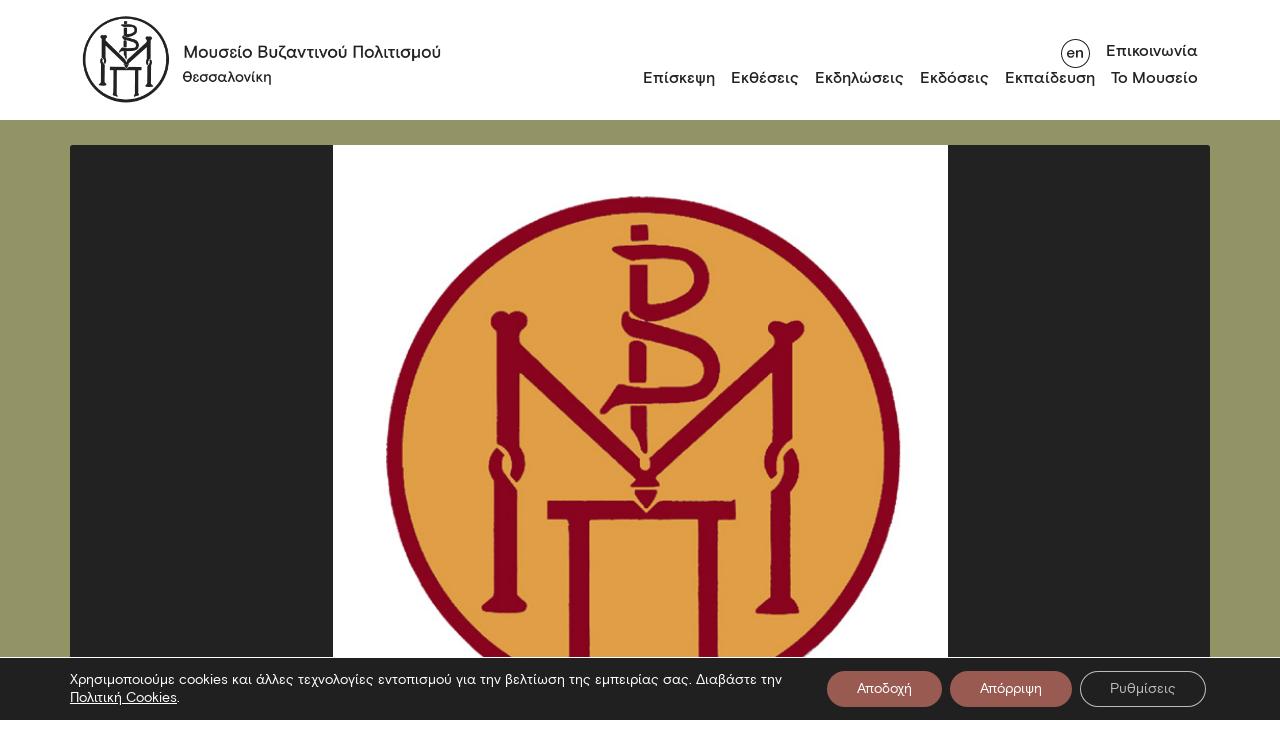

--- FILE ---
content_type: text/html; charset=utf-8
request_url: https://www.mbp.gr/news/anakoinosi-yp-arithm-soch-3-2018-gia-ti-synapsi-symvasis-ergasias-orismenou-chronou-sto-mouseio-vyzantinou-politismou/
body_size: 26391
content:
<!DOCTYPE html>
<html lang="el" class="scroll-style">
  <head>
  <title>
          Ανακοίνωση υπ’ αριθμ. ΣΟΧ 3/2018 για τη σύναψη σύμβασης εργασίας ορισμένου χρόνου στο Μουσείο Βυζαντινού Πολιτισμού -
        Μουσείο Βυζαντινού Πολιτισμού Θεσσαλονίκης
  </title>
  
  
  <!-- Google Tag Manager -->

<!-- End Google Tag Manager -->
  
  <link rel="icon" type="image/png" href="https://www.mbp.gr/wp-content/themes/MuByCu/assets/images/mbp_favicon _w.svg" />
  <meta charset="UTF-8" />
  <meta http-equiv="X-UA-Compatible" content="IE=edge,chrome=1" />
  <meta name="format-detection" content="telephone=no" />
  <meta name="viewport" content="width=device-width, initial-scale=1.0" />


  <link rel="pingback" href="https://www.mbp.gr/xmlrpc.php" />

  <meta charset="UTF-8" />
  <meta name="viewport" content="width=device-width, initial-scale=1" />
  <title>Homepage</title>
  <link rel="stylesheet" href="https://www.mbp.gr/wp-content/themes/MuByCu/assets/css/main.min.css" />

  <meta name='robots' content='index, follow, max-image-preview:large, max-snippet:-1, max-video-preview:-1' />
<link rel="alternate" hreflang="el" href="https://www.mbp.gr/news/anakoinosi-yp-arithm-soch-3-2018-gia-ti-synapsi-symvasis-ergasias-orismenou-chronou-sto-mouseio-vyzantinou-politismou/" />
<link rel="alternate" hreflang="x-default" href="https://www.mbp.gr/news/anakoinosi-yp-arithm-soch-3-2018-gia-ti-synapsi-symvasis-ergasias-orismenou-chronou-sto-mouseio-vyzantinou-politismou/" />

	<!-- This site is optimized with the Yoast SEO plugin v26.8 - https://yoast.com/product/yoast-seo-wordpress/ -->
	<link rel="canonical" href="https://www.mbp.gr/news/anakoinosi-yp-arithm-soch-3-2018-gia-ti-synapsi-symvasis-ergasias-orismenou-chronou-sto-mouseio-vyzantinou-politismou/" />
	<meta property="og:locale" content="el_GR" />
	<meta property="og:type" content="article" />
	<meta property="og:title" content="Ανακοίνωση υπ’ αριθμ. ΣΟΧ 3/2018 για τη σύναψη σύμβασης εργασίας ορισμένου χρόνου στο Μουσείο Βυζαντινού Πολιτισμού -" />
	<meta property="og:url" content="https://www.mbp.gr/news/anakoinosi-yp-arithm-soch-3-2018-gia-ti-synapsi-symvasis-ergasias-orismenou-chronou-sto-mouseio-vyzantinou-politismou/" />
	<meta property="article:modified_time" content="2023-01-10T10:23:04+00:00" />
	<meta property="og:image" content="https://www.mbp.gr/wp-content/uploads/2019/07/MBP_SHMA.jpg" />
	<meta property="og:image:width" content="591" />
	<meta property="og:image:height" content="591" />
	<meta property="og:image:type" content="image/jpeg" />
	<meta name="twitter:card" content="summary_large_image" />
	<script data-jetpack-boost="ignore" data-jetpack-boost="ignore" type="application/ld+json" class="yoast-schema-graph">{"@context":"https://schema.org","@graph":[{"@type":"WebPage","@id":"https://www.mbp.gr/news/anakoinosi-yp-arithm-soch-3-2018-gia-ti-synapsi-symvasis-ergasias-orismenou-chronou-sto-mouseio-vyzantinou-politismou/","url":"https://www.mbp.gr/news/anakoinosi-yp-arithm-soch-3-2018-gia-ti-synapsi-symvasis-ergasias-orismenou-chronou-sto-mouseio-vyzantinou-politismou/","name":"Ανακοίνωση υπ’ αριθμ. ΣΟΧ 3/2018 για τη σύναψη σύμβασης εργασίας ορισμένου χρόνου στο Μουσείο Βυζαντινού Πολιτισμού -","isPartOf":{"@id":"https://www.mbp.gr/#website"},"primaryImageOfPage":{"@id":"https://www.mbp.gr/news/anakoinosi-yp-arithm-soch-3-2018-gia-ti-synapsi-symvasis-ergasias-orismenou-chronou-sto-mouseio-vyzantinou-politismou/#primaryimage"},"image":{"@id":"https://www.mbp.gr/news/anakoinosi-yp-arithm-soch-3-2018-gia-ti-synapsi-symvasis-ergasias-orismenou-chronou-sto-mouseio-vyzantinou-politismou/#primaryimage"},"thumbnailUrl":"https://www.mbp.gr/wp-content/uploads/2019/07/MBP_SHMA.jpg","datePublished":"2018-11-30T08:10:24+00:00","dateModified":"2023-01-10T10:23:04+00:00","breadcrumb":{"@id":"https://www.mbp.gr/news/anakoinosi-yp-arithm-soch-3-2018-gia-ti-synapsi-symvasis-ergasias-orismenou-chronou-sto-mouseio-vyzantinou-politismou/#breadcrumb"},"inLanguage":"el","potentialAction":[{"@type":"ReadAction","target":["https://www.mbp.gr/news/anakoinosi-yp-arithm-soch-3-2018-gia-ti-synapsi-symvasis-ergasias-orismenou-chronou-sto-mouseio-vyzantinou-politismou/"]}]},{"@type":"ImageObject","inLanguage":"el","@id":"https://www.mbp.gr/news/anakoinosi-yp-arithm-soch-3-2018-gia-ti-synapsi-symvasis-ergasias-orismenou-chronou-sto-mouseio-vyzantinou-politismou/#primaryimage","url":"https://www.mbp.gr/wp-content/uploads/2019/07/MBP_SHMA.jpg","contentUrl":"https://www.mbp.gr/wp-content/uploads/2019/07/MBP_SHMA.jpg","width":591,"height":591,"caption":"ΜΒΠΘ Logo"},{"@type":"BreadcrumbList","@id":"https://www.mbp.gr/news/anakoinosi-yp-arithm-soch-3-2018-gia-ti-synapsi-symvasis-ergasias-orismenou-chronou-sto-mouseio-vyzantinou-politismou/#breadcrumb","itemListElement":[{"@type":"ListItem","position":1,"name":"Home","item":"https://www.mbp.gr/"},{"@type":"ListItem","position":2,"name":"Νέα","item":"https://www.mbp.gr/news/"},{"@type":"ListItem","position":3,"name":"Ανακοίνωση υπ’ αριθμ. ΣΟΧ 3/2018 για τη σύναψη σύμβασης εργασίας ορισμένου χρόνου στο Μουσείο Βυζαντινού Πολιτισμού"}]},{"@type":"WebSite","@id":"https://www.mbp.gr/#website","url":"https://www.mbp.gr/","name":"","description":"","potentialAction":[{"@type":"SearchAction","target":{"@type":"EntryPoint","urlTemplate":"https://www.mbp.gr/?s={search_term_string}"},"query-input":{"@type":"PropertyValueSpecification","valueRequired":true,"valueName":"search_term_string"}}],"inLanguage":"el"}]}</script>
	<!-- / Yoast SEO plugin. -->


<link rel="alternate" title="oEmbed (JSON)" type="application/json+oembed" href="https://www.mbp.gr/wp-json/oembed/1.0/embed?url=https%3A%2F%2Fwww.mbp.gr%2Fnews%2Fanakoinosi-yp-arithm-soch-3-2018-gia-ti-synapsi-symvasis-ergasias-orismenou-chronou-sto-mouseio-vyzantinou-politismou%2F" />
<link rel="alternate" title="oEmbed (XML)" type="text/xml+oembed" href="https://www.mbp.gr/wp-json/oembed/1.0/embed?url=https%3A%2F%2Fwww.mbp.gr%2Fnews%2Fanakoinosi-yp-arithm-soch-3-2018-gia-ti-synapsi-symvasis-ergasias-orismenou-chronou-sto-mouseio-vyzantinou-politismou%2F&#038;format=xml" />
<style id='wp-img-auto-sizes-contain-inline-css' type='text/css'>
img:is([sizes=auto i],[sizes^="auto," i]){contain-intrinsic-size:3000px 1500px}
/*# sourceURL=wp-img-auto-sizes-contain-inline-css */
</style>
<style id='classic-theme-styles-inline-css' type='text/css'>
/*! This file is auto-generated */
.wp-block-button__link{color:#fff;background-color:#32373c;border-radius:9999px;box-shadow:none;text-decoration:none;padding:calc(.667em + 2px) calc(1.333em + 2px);font-size:1.125em}.wp-block-file__button{background:#32373c;color:#fff;text-decoration:none}
/*# sourceURL=/wp-includes/css/classic-themes.min.css */
</style>
<link rel='stylesheet' id='wpml-legacy-horizontal-list-0-css' href='https://www.mbp.gr/wp-content/plugins/sitepress-multilingual-cms/templates/language-switchers/legacy-list-horizontal/style.min.css?ver=1' type='text/css' media='all' />
<link rel='stylesheet' id='moove_gdpr_frontend-css' href='https://www.mbp.gr/wp-content/plugins/gdpr-cookie-compliance/dist/styles/gdpr-main-nf.css?ver=5.0.10' type='text/css' media='all' />
<style id='moove_gdpr_frontend-inline-css' type='text/css'>
				#moove_gdpr_cookie_modal .moove-gdpr-modal-content .moove-gdpr-tab-main h3.tab-title, 
				#moove_gdpr_cookie_modal .moove-gdpr-modal-content .moove-gdpr-tab-main span.tab-title,
				#moove_gdpr_cookie_modal .moove-gdpr-modal-content .moove-gdpr-modal-left-content #moove-gdpr-menu li a, 
				#moove_gdpr_cookie_modal .moove-gdpr-modal-content .moove-gdpr-modal-left-content #moove-gdpr-menu li button,
				#moove_gdpr_cookie_modal .moove-gdpr-modal-content .moove-gdpr-modal-left-content .moove-gdpr-branding-cnt a,
				#moove_gdpr_cookie_modal .moove-gdpr-modal-content .moove-gdpr-modal-footer-content .moove-gdpr-button-holder a.mgbutton, 
				#moove_gdpr_cookie_modal .moove-gdpr-modal-content .moove-gdpr-modal-footer-content .moove-gdpr-button-holder button.mgbutton,
				#moove_gdpr_cookie_modal .cookie-switch .cookie-slider:after, 
				#moove_gdpr_cookie_modal .cookie-switch .slider:after, 
				#moove_gdpr_cookie_modal .switch .cookie-slider:after, 
				#moove_gdpr_cookie_modal .switch .slider:after,
				#moove_gdpr_cookie_info_bar .moove-gdpr-info-bar-container .moove-gdpr-info-bar-content p, 
				#moove_gdpr_cookie_info_bar .moove-gdpr-info-bar-container .moove-gdpr-info-bar-content p a,
				#moove_gdpr_cookie_info_bar .moove-gdpr-info-bar-container .moove-gdpr-info-bar-content a.mgbutton, 
				#moove_gdpr_cookie_info_bar .moove-gdpr-info-bar-container .moove-gdpr-info-bar-content button.mgbutton,
				#moove_gdpr_cookie_modal .moove-gdpr-modal-content .moove-gdpr-tab-main .moove-gdpr-tab-main-content h1, 
				#moove_gdpr_cookie_modal .moove-gdpr-modal-content .moove-gdpr-tab-main .moove-gdpr-tab-main-content h2, 
				#moove_gdpr_cookie_modal .moove-gdpr-modal-content .moove-gdpr-tab-main .moove-gdpr-tab-main-content h3, 
				#moove_gdpr_cookie_modal .moove-gdpr-modal-content .moove-gdpr-tab-main .moove-gdpr-tab-main-content h4, 
				#moove_gdpr_cookie_modal .moove-gdpr-modal-content .moove-gdpr-tab-main .moove-gdpr-tab-main-content h5, 
				#moove_gdpr_cookie_modal .moove-gdpr-modal-content .moove-gdpr-tab-main .moove-gdpr-tab-main-content h6,
				#moove_gdpr_cookie_modal .moove-gdpr-modal-content.moove_gdpr_modal_theme_v2 .moove-gdpr-modal-title .tab-title,
				#moove_gdpr_cookie_modal .moove-gdpr-modal-content.moove_gdpr_modal_theme_v2 .moove-gdpr-tab-main h3.tab-title, 
				#moove_gdpr_cookie_modal .moove-gdpr-modal-content.moove_gdpr_modal_theme_v2 .moove-gdpr-tab-main span.tab-title,
				#moove_gdpr_cookie_modal .moove-gdpr-modal-content.moove_gdpr_modal_theme_v2 .moove-gdpr-branding-cnt a {
					font-weight: inherit				}
			#moove_gdpr_cookie_modal,#moove_gdpr_cookie_info_bar,.gdpr_cookie_settings_shortcode_content{font-family:inherit}#moove_gdpr_save_popup_settings_button{background-color:#373737;color:#fff}#moove_gdpr_save_popup_settings_button:hover{background-color:#000}#moove_gdpr_cookie_info_bar .moove-gdpr-info-bar-container .moove-gdpr-info-bar-content a.mgbutton,#moove_gdpr_cookie_info_bar .moove-gdpr-info-bar-container .moove-gdpr-info-bar-content button.mgbutton{background-color:#995b51}#moove_gdpr_cookie_modal .moove-gdpr-modal-content .moove-gdpr-modal-footer-content .moove-gdpr-button-holder a.mgbutton,#moove_gdpr_cookie_modal .moove-gdpr-modal-content .moove-gdpr-modal-footer-content .moove-gdpr-button-holder button.mgbutton,.gdpr_cookie_settings_shortcode_content .gdpr-shr-button.button-green{background-color:#995b51;border-color:#995b51}#moove_gdpr_cookie_modal .moove-gdpr-modal-content .moove-gdpr-modal-footer-content .moove-gdpr-button-holder a.mgbutton:hover,#moove_gdpr_cookie_modal .moove-gdpr-modal-content .moove-gdpr-modal-footer-content .moove-gdpr-button-holder button.mgbutton:hover,.gdpr_cookie_settings_shortcode_content .gdpr-shr-button.button-green:hover{background-color:#fff;color:#995b51}#moove_gdpr_cookie_modal .moove-gdpr-modal-content .moove-gdpr-modal-close i,#moove_gdpr_cookie_modal .moove-gdpr-modal-content .moove-gdpr-modal-close span.gdpr-icon{background-color:#995b51;border:1px solid #995b51}#moove_gdpr_cookie_info_bar span.moove-gdpr-infobar-allow-all.focus-g,#moove_gdpr_cookie_info_bar span.moove-gdpr-infobar-allow-all:focus,#moove_gdpr_cookie_info_bar button.moove-gdpr-infobar-allow-all.focus-g,#moove_gdpr_cookie_info_bar button.moove-gdpr-infobar-allow-all:focus,#moove_gdpr_cookie_info_bar span.moove-gdpr-infobar-reject-btn.focus-g,#moove_gdpr_cookie_info_bar span.moove-gdpr-infobar-reject-btn:focus,#moove_gdpr_cookie_info_bar button.moove-gdpr-infobar-reject-btn.focus-g,#moove_gdpr_cookie_info_bar button.moove-gdpr-infobar-reject-btn:focus,#moove_gdpr_cookie_info_bar span.change-settings-button.focus-g,#moove_gdpr_cookie_info_bar span.change-settings-button:focus,#moove_gdpr_cookie_info_bar button.change-settings-button.focus-g,#moove_gdpr_cookie_info_bar button.change-settings-button:focus{-webkit-box-shadow:0 0 1px 3px #995b51;-moz-box-shadow:0 0 1px 3px #995b51;box-shadow:0 0 1px 3px #995b51}#moove_gdpr_cookie_modal .moove-gdpr-modal-content .moove-gdpr-modal-close i:hover,#moove_gdpr_cookie_modal .moove-gdpr-modal-content .moove-gdpr-modal-close span.gdpr-icon:hover,#moove_gdpr_cookie_info_bar span[data-href]>u.change-settings-button{color:#995b51}#moove_gdpr_cookie_modal .moove-gdpr-modal-content .moove-gdpr-modal-left-content #moove-gdpr-menu li.menu-item-selected a span.gdpr-icon,#moove_gdpr_cookie_modal .moove-gdpr-modal-content .moove-gdpr-modal-left-content #moove-gdpr-menu li.menu-item-selected button span.gdpr-icon{color:inherit}#moove_gdpr_cookie_modal .moove-gdpr-modal-content .moove-gdpr-modal-left-content #moove-gdpr-menu li a span.gdpr-icon,#moove_gdpr_cookie_modal .moove-gdpr-modal-content .moove-gdpr-modal-left-content #moove-gdpr-menu li button span.gdpr-icon{color:inherit}#moove_gdpr_cookie_modal .gdpr-acc-link{line-height:0;font-size:0;color:transparent;position:absolute}#moove_gdpr_cookie_modal .moove-gdpr-modal-content .moove-gdpr-modal-close:hover i,#moove_gdpr_cookie_modal .moove-gdpr-modal-content .moove-gdpr-modal-left-content #moove-gdpr-menu li a,#moove_gdpr_cookie_modal .moove-gdpr-modal-content .moove-gdpr-modal-left-content #moove-gdpr-menu li button,#moove_gdpr_cookie_modal .moove-gdpr-modal-content .moove-gdpr-modal-left-content #moove-gdpr-menu li button i,#moove_gdpr_cookie_modal .moove-gdpr-modal-content .moove-gdpr-modal-left-content #moove-gdpr-menu li a i,#moove_gdpr_cookie_modal .moove-gdpr-modal-content .moove-gdpr-tab-main .moove-gdpr-tab-main-content a:hover,#moove_gdpr_cookie_info_bar.moove-gdpr-dark-scheme .moove-gdpr-info-bar-container .moove-gdpr-info-bar-content a.mgbutton:hover,#moove_gdpr_cookie_info_bar.moove-gdpr-dark-scheme .moove-gdpr-info-bar-container .moove-gdpr-info-bar-content button.mgbutton:hover,#moove_gdpr_cookie_info_bar.moove-gdpr-dark-scheme .moove-gdpr-info-bar-container .moove-gdpr-info-bar-content a:hover,#moove_gdpr_cookie_info_bar.moove-gdpr-dark-scheme .moove-gdpr-info-bar-container .moove-gdpr-info-bar-content button:hover,#moove_gdpr_cookie_info_bar.moove-gdpr-dark-scheme .moove-gdpr-info-bar-container .moove-gdpr-info-bar-content span.change-settings-button:hover,#moove_gdpr_cookie_info_bar.moove-gdpr-dark-scheme .moove-gdpr-info-bar-container .moove-gdpr-info-bar-content button.change-settings-button:hover,#moove_gdpr_cookie_info_bar.moove-gdpr-dark-scheme .moove-gdpr-info-bar-container .moove-gdpr-info-bar-content u.change-settings-button:hover,#moove_gdpr_cookie_info_bar span[data-href]>u.change-settings-button,#moove_gdpr_cookie_info_bar.moove-gdpr-dark-scheme .moove-gdpr-info-bar-container .moove-gdpr-info-bar-content a.mgbutton.focus-g,#moove_gdpr_cookie_info_bar.moove-gdpr-dark-scheme .moove-gdpr-info-bar-container .moove-gdpr-info-bar-content button.mgbutton.focus-g,#moove_gdpr_cookie_info_bar.moove-gdpr-dark-scheme .moove-gdpr-info-bar-container .moove-gdpr-info-bar-content a.focus-g,#moove_gdpr_cookie_info_bar.moove-gdpr-dark-scheme .moove-gdpr-info-bar-container .moove-gdpr-info-bar-content button.focus-g,#moove_gdpr_cookie_info_bar.moove-gdpr-dark-scheme .moove-gdpr-info-bar-container .moove-gdpr-info-bar-content a.mgbutton:focus,#moove_gdpr_cookie_info_bar.moove-gdpr-dark-scheme .moove-gdpr-info-bar-container .moove-gdpr-info-bar-content button.mgbutton:focus,#moove_gdpr_cookie_info_bar.moove-gdpr-dark-scheme .moove-gdpr-info-bar-container .moove-gdpr-info-bar-content a:focus,#moove_gdpr_cookie_info_bar.moove-gdpr-dark-scheme .moove-gdpr-info-bar-container .moove-gdpr-info-bar-content button:focus,#moove_gdpr_cookie_info_bar.moove-gdpr-dark-scheme .moove-gdpr-info-bar-container .moove-gdpr-info-bar-content span.change-settings-button.focus-g,span.change-settings-button:focus,button.change-settings-button.focus-g,button.change-settings-button:focus,#moove_gdpr_cookie_info_bar.moove-gdpr-dark-scheme .moove-gdpr-info-bar-container .moove-gdpr-info-bar-content u.change-settings-button.focus-g,#moove_gdpr_cookie_info_bar.moove-gdpr-dark-scheme .moove-gdpr-info-bar-container .moove-gdpr-info-bar-content u.change-settings-button:focus{color:#995b51}#moove_gdpr_cookie_modal .moove-gdpr-branding.focus-g span,#moove_gdpr_cookie_modal .moove-gdpr-modal-content .moove-gdpr-tab-main a.focus-g,#moove_gdpr_cookie_modal .moove-gdpr-modal-content .moove-gdpr-tab-main .gdpr-cd-details-toggle.focus-g{color:#995b51}#moove_gdpr_cookie_modal.gdpr_lightbox-hide{display:none}
/*# sourceURL=moove_gdpr_frontend-inline-css */
</style>



<link rel="https://api.w.org/" href="https://www.mbp.gr/wp-json/" /><link rel="alternate" title="JSON" type="application/json" href="https://www.mbp.gr/wp-json/wp/v2/news/24926" /><link rel="EditURI" type="application/rsd+xml" title="RSD" href="https://www.mbp.gr/xmlrpc.php?rsd" />
<link rel='shortlink' href='https://www.mbp.gr/?p=24926' />
<meta name="generator" content="WPML ver:4.8.6 stt:1,13;" />


  <!-- Lighbox -->
  <link rel="stylesheet" href="https://cdn.jsdelivr.net/npm/glightbox/dist/css/glightbox.min.css" />

  <!-- OG tags -->
  <meta property="og:title" content="Ανακοίνωση υπ’ αριθμ. ΣΟΧ 3/2018 για τη σύναψη σύμβασης εργασίας ορισμένου χρόνου στο Μουσείο Βυζαντινού Πολιτισμού" />
  <meta property="og:description" content="" />
  <meta property="og:image" content=" https://www.mbp.gr/wp-content/uploads/2019/07/MBP_SHMA.jpg" />
  <meta property="og:url" content="https://www.mbp.gr/news/anakoinosi-yp-arithm-soch-3-2018-gia-ti-synapsi-symvasis-ergasias-orismenou-chronou-sto-mouseio-vyzantinou-politismou/" />
  <meta property="og:type" content="website" />
  <meta property="og:site_name" content="MBP" />
  <meta property="og:locale" content="el" />
</head>

  <body class="wp-singular news-template-default single single-news postid-24926 wp-theme-MuByCu">
    <!-- Google Tag Manager (noscript) -->
    <noscript>
      <iframe src="https://www.googletagmanager.com/ns.html?id=GTM-P4MV9XX" height="0" width="0" style="display:none;visibility:hidden"></iframe>
    </noscript>
    <!-- End Google Tag Manager (noscript) -->

    <header class="main-header">
  <div class="container-md">
    <div class="row remove-row-bottom">
      <h1 class="main-logo col-4">
        <a href="https://www.mbp.gr/">
          <img src="https://www.mbp.gr/wp-content/themes/MuByCu/assets/images/logo.png" alt="Museum Logo" id="logo" />
          <img src="https://www.mbp.gr/wp-content/themes/MuByCu/assets/images/logo-english.png" alt="Museum Logo English" id="logo-english" />
          <img src="https://www.mbp.gr/wp-content/themes/MuByCu/assets/images/logo-simple.png" alt="Museum Logo" id="logo-simple" loading="eager" />
        </a>
      </h1>

      <div class="burger-button">
        <button type="button"><img src="https://www.mbp.gr/wp-content/themes/MuByCu/assets/images/burger.png" alt="burger button"  /></button>
      </div>

      <div class="navigation-menu col-8">
        <nav class="main-nav">
    <ul>
                    <li >
                <a href="https://www.mbp.gr/episkepsi/">Επίσκεψη</a>
                            </li>
                    <li  class="parent-menu-item" >
                <a href="/exhibitions">Εκθέσεις</a>
                                    <div class="submenu">
								<button class="mobile-menu-arrow" alt="Mobile menu arrow">
									<a>
										<svg id="arrow_left_46_26" width="45.971" height="25.707" viewbox="0 0 45.971 25.707" aria-hidden="true">
	<title>mobile menu arrow</title>
	<g transform="translate(-14056.559 -2189.638)">
		<g>
			<line x1="44.556" transform="translate(14057.973 2202.492)" fill="none" stroke="#222" stroke-width="2"/>
			<path d="M14070.119,2214.638l-12.146-12.146,12.146-12.146" fill="none" stroke="#222" stroke-width="2"/>
		</g>
	</g>
</svg>
									</a>
								</button>
								<div class="submenu-title" aria-hidden="true">Εκθέσεις</div>
								<ul>
                                                                     <li>
										<a href="https://www.mbp.gr/exhibitiontype/periodikes-ektheseis/">Περιοδικές Εκθέσεις</a>
									</li>
                                                                     <li>
										<a href="https://www.mbp.gr/permanentexhibitions/">Μόνιμη έκθεση</a>
									</li>
                                                                     <li>
										<a href="https://www.mbp.gr/exhibitiontype/periodevouses-ektheseis/">Περιοδεύουσες Έκθεσεις</a>
									</li>
                                                                     <li>
										<a href="https://www.mbp.gr/exhibitiontype/daneismos-ekthematon/">Δανεισμός Εκθεμάτων</a>
									</li>
                                 								</ul>
								<button class="close-submenu" alt="close sub menu">
									<svg id="close_x_25" fill="#ffffff" viewbox="0 0 50 50" width="25px" height="25px" aria-hidden="true">
	<title>Close submenu</title>
	<path d="M 9.15625 6.3125 L 6.3125 9.15625 L 22.15625 25 L 6.21875 40.96875 L 9.03125 43.78125 L 25 27.84375 L 40.9375 43.78125 L 43.78125 40.9375 L 27.84375 25 L 43.6875 9.15625 L 40.84375 6.3125 L 25 22.15625 Z"/>
</svg>
								</button>
							</div>
                            </li>
                    <li >
                <a href="https://www.mbp.gr/news-category/ekdiloseis/">Εκδηλώσεις</a>
                            </li>
                    <li >
                <a href="https://www.mbp.gr/publications">Εκδόσεις</a>
                            </li>
                    <li  class="parent-menu-item" >
                <a href="">Εκπαίδευση</a>
                                    <div class="submenu">
								<button class="mobile-menu-arrow" alt="Mobile menu arrow">
									<a>
										<svg id="arrow_left_46_26" width="45.971" height="25.707" viewbox="0 0 45.971 25.707" aria-hidden="true">
	<title>mobile menu arrow</title>
	<g transform="translate(-14056.559 -2189.638)">
		<g>
			<line x1="44.556" transform="translate(14057.973 2202.492)" fill="none" stroke="#222" stroke-width="2"/>
			<path d="M14070.119,2214.638l-12.146-12.146,12.146-12.146" fill="none" stroke="#222" stroke-width="2"/>
		</g>
	</g>
</svg>
									</a>
								</button>
								<div class="submenu-title" aria-hidden="true">Εκπαίδευση</div>
								<ul>
                                                                     <li>
										<a href="https://www.mbp.gr/education/?programyear=all&ept=draseis">Εκπαιδευτικές δράσεις</a>
									</li>
                                                                     <li>
										<a href="https://www.mbp.gr/organosi-episkepsis/">Οργάνωση επίσκεψης</a>
									</li>
                                                                     <li>
										<a href="https://www.mbp.gr/entypa/">Έντυπα</a>
									</li>
                                                                     <li>
										<a href="https://www.mbp.gr/game/">Παιχνίδια</a>
									</li>
                                                                     <li>
										<a href="https://www.mbp.gr/news-category/ekpaideftikes-draseis/">Εκπαιδευτικά νέα</a>
									</li>
                                                                     <li>
										<a href="https://www.mbp.gr/o-choros-sas/">Ο χώρος σας</a>
									</li>
                                                                     <li>
										<a href="https://www.mbp.gr/chorigoi/">Χορηγοί</a>
									</li>
                                 								</ul>
								<button class="close-submenu" alt="close sub menu">
									<svg id="close_x_25" fill="#ffffff" viewbox="0 0 50 50" width="25px" height="25px" aria-hidden="true">
	<title>Close submenu</title>
	<path d="M 9.15625 6.3125 L 6.3125 9.15625 L 22.15625 25 L 6.21875 40.96875 L 9.03125 43.78125 L 25 27.84375 L 40.9375 43.78125 L 43.78125 40.9375 L 27.84375 25 L 43.6875 9.15625 L 40.84375 6.3125 L 25 22.15625 Z"/>
</svg>
								</button>
							</div>
                            </li>
                    <li  class="parent-menu-item" >
                <a href="">Το Μουσείο</a>
                                    <div class="submenu">
								<button class="mobile-menu-arrow" alt="Mobile menu arrow">
									<a>
										<svg id="arrow_left_46_26" width="45.971" height="25.707" viewbox="0 0 45.971 25.707" aria-hidden="true">
	<title>mobile menu arrow</title>
	<g transform="translate(-14056.559 -2189.638)">
		<g>
			<line x1="44.556" transform="translate(14057.973 2202.492)" fill="none" stroke="#222" stroke-width="2"/>
			<path d="M14070.119,2214.638l-12.146-12.146,12.146-12.146" fill="none" stroke="#222" stroke-width="2"/>
		</g>
	</g>
</svg>
									</a>
								</button>
								<div class="submenu-title" aria-hidden="true">Το Μουσείο</div>
								<ul>
                                                                     <li>
										<a href="https://www.mbp.gr/istoria/">Ιστορία</a>
									</li>
                                                                     <li>
										<a href="https://www.mbp.gr/oi-anthropoi/">Οι άνθρωποι</a>
									</li>
                                                                     <li>
										<a href="https://www.mbp.gr/ktirio-choroi/">Κτίριο &#038; χώροι</a>
									</li>
                                                                     <li>
										<a href="https://www.mbp.gr/collections/">Συλλογές</a>
									</li>
                                                                     <li>
										<a href="https://www.mbp.gr/ergastiria/">Εργαστήρια</a>
									</li>
                                                                     <li>
										<a href="https://www.mbp.gr/somateio-filon-chorigoi/">Σωματείο φίλων</a>
									</li>
                                                                     <li>
										<a href="https://www.mbp.gr/dorites-chorigoi/">Δωρητές-Χορηγοί</a>
									</li>
                                                                     <li>
										<a href="https://www.mbp.gr/vravefseis/">Βραβεύσεις</a>
									</li>
                                                                     <li>
										<a href="http://www.mbp.gr/news-category/nea/">Νέα & ανακοινώσεις</a>
									</li>
                                 								</ul>
								<button class="close-submenu" alt="close sub menu">
									<svg id="close_x_25" fill="#ffffff" viewbox="0 0 50 50" width="25px" height="25px" aria-hidden="true">
	<title>Close submenu</title>
	<path d="M 9.15625 6.3125 L 6.3125 9.15625 L 22.15625 25 L 6.21875 40.96875 L 9.03125 43.78125 L 25 27.84375 L 40.9375 43.78125 L 43.78125 40.9375 L 27.84375 25 L 43.6875 9.15625 L 40.84375 6.3125 L 25 22.15625 Z"/>
</svg>
								</button>
							</div>
                            </li>
            </ul>

</nav>
        <div class="secondary-nav">
  <ul>
    <li>
                                  <a href="https://www.mbp.gr/en/" class="toggle-language" aria-label="Toggle language"><svg id="toggle_language_en" width="42" height="42" viewBox="0 0 29 29" aria-hidden="true">
<title>Toggle Language Button</title>
  <circle class="st0" cx="14.5" cy="14.5" r="14" fill="#FFF" />
  <path class="st1" d="M14.5 1C21.9 1 28 7.1 28 14.5S21.9 28 14.5 28 1 21.9 1 14.5 7.1 1 14.5 1m0-1C6.5 0 0 6.5 0 14.5S6.5 29 14.5 29 29 22.5 29 14.5 22.5 0 14.5 0z" fill="#222" />
  <g>
    <path class="st1" d="M7.9 18.4c-.6-.3-1-.8-1.4-1.4-.3-.6-.5-1.3-.5-2 0-.8.2-1.4.5-2 .3-.6.8-1.1 1.4-1.4s1.3-.6 2-.6 1.3.2 1.9.5c.5.3 1 .8 1.3 1.3.3.6.5 1.2.5 1.9v.5H7.5c0 .7.3 1.2.7 1.6.4.4 1 .6 1.6.6.5 0 1-.1 1.4-.4.4-.3.7-.6.9-1.1l1.1.7c-.4.7-.8 1.3-1.4 1.6-.6.4-1.2.5-2.1.5-.6.2-1.2 0-1.8-.3zm4.1-4.3c-.1-.6-.3-1-.7-1.3-.4-.3-.9-.5-1.5-.5s-1 .2-1.5.5c-.4.3-.7.8-.8 1.3H12zM15.1 11.2h1.6v1.3c.3-.5.6-.8 1.1-1.1s.9-.4 1.5-.4c.8 0 1.4.2 1.9.7s.7 1.1.7 1.9v5.1h-1.6v-4.5c0-.5-.1-1-.4-1.3-.3-.3-.7-.5-1.2-.5-.4 0-.7.1-1 .3s-.5.5-.7.8-.3.7-.3 1.2v3.9h-1.6v-7.4z" fill="#222" />
  </g>
</svg>

<svg id="toggle_language_el" width="42" height="42" viewBox="0 0 29 29">
  <circle class="st0" cx="14.5" cy="14.5" r="14" fill="#FFF" />
  <path class="st1" d="M14.5 1C21.9 1 28 7.1 28 14.5S21.9 28 14.5 28 1 21.9 1 14.5 7.1 1 14.5 1m0-1C6.5 0 0 6.5 0 14.5S6.5 29 14.5 29 29 22.5 29 14.5 22.5 0 14.5 0z" fill="#222" />
  <g>
    <path class="st1" d="M8.7 18.6c-.4-.2-.8-.5-1-.9-.2-.4-.3-.7-.3-1.2s.1-.9.4-1.2c.3-.3.6-.5 1-.7-.3-.2-.6-.4-.9-.7-.2-.3-.3-.6-.3-1s.1-.7.3-1c.2-.3.5-.5.9-.7s1-.2 1.5-.2c.8 0 1.5.2 2 .5.5.4.7.8.7 1.4 0 .3-.1.5-.2.8l-1.2-.5v-.3c0-.3-.1-.5-.4-.7s-.6-.2-.9-.2c-.4 0-.7.1-.9.3s-.4.5-.4.8c0 .3.1.6.4.8.3.2.7.3 1.2.3v1.1c-.5 0-1 .1-1.3.3-.3.2-.5.5-.5.9s.1.7.4.9c.3.2.6.3 1.1.3.4 0 .7-.1 1-.3.3-.2.4-.5.4-.8 0-.1 0-.3-.1-.4l1.3-.4c.2.3.2.5.2.9 0 .7-.3 1.3-.8 1.7-.5.4-1.2.6-2.1.6-.5-.1-1.1-.2-1.5-.4zM16.9 11.2l-.4-.9c-.2-.5-.5-.8-.9-.8-.2 0-.4 0-.6.2l-.3-1.4c.3-.1.6-.2.9-.2.5 0 1 .1 1.3.4.4.3.6.7.9 1.3l3.6 8.9h-1.7l-2.1-5.3-2.1 5.3h-1.8l3.2-7.5z" fill="#222" />
  </g>
</svg>
</a>
          </li>
          <li>
        <a href="https://www.mbp.gr/contact-us/">Επικοινωνία</a>
      </li>
      </ul>
</div>
      </div>
    </div>
  </div>
</header>
      <div class="main-wrapper">
    <section class="single-items container-fluid set-background-color-olive-green">
              <div class="single-item main-image container-md news-image">
          <!-- CHECK WHETHER THERE IS ONLY ONE MAIN IMAGE OR MORE -->

          <!-- (1) In case of only ONE, just show the image, no carousel, code below -->

          <!--                                
                    <img src="/assets/images/Marconi-Papadeli.jpg" alt="Marconi-Παπαδέλη">
                                               -->

          <!-- End of (1) -->

          <!-- (2) In case of TWO OR MORE images, show carousel, code below -->
                                    <img src="https://www.mbp.gr/wp-content/uploads/2019/07/MBP_SHMA.jpg" alt="" />
                                <!-- End of (2) -->
        </div>
            <div class="single-item container-md set-border-radius-bottom-only">
        <div class="single-item-sup-title">
                      <a href="https://www.mbp.gr/news-category/nea/">Νέα / Προκηρύξεις - Ανακοινώσεις/</a>
                      <a href="https://www.mbp.gr/news-category/prokiryxeis/">Προκηρύξεις / Ανακοινώσεις/</a>
                  </div>
        <div class="single-item-main-title set-news-title-width">
          <h1>Ανακοίνωση υπ’ αριθμ. ΣΟΧ 3/2018 για τη σύναψη σύμβασης εργασίας ορισμένου χρόνου στο Μουσείο Βυζαντινού Πολιτισμού</h1>
        </div>
        <div class="single-item-date-field set-news-title-width">
          <h2>
                          30.11.2018
                                  </h2>
        </div>
        <div class="single-item-text set-news-text-width"><p>Ανακοίνωση υπ’ αριθμ. ΣΟΧ 3/2018 για τη σύναψη σύμβασης εργασίας ορισμένου χρόνου στο Μουσείο Βυζαντινού Πολιτισμού.</p>
<p>Οι αιτήσεις θα πρέπει να γίνουν στο χρονικό διάστημα: 5 Δεκεμβρίου-14 Δεκεμβρίου 2018.</p>
</div>
                  <div class="single-item-date-field set-news-title-width">
            <h2>Σχετικά αρχεία</h2>
          </div>
          <div class="single-item-text set-news-text-width">
            <ul>
                              <li>
                  <a href="https://www.mbp.gr/wp-content/uploads/2022/08/ΜΟΥΣΕΙΟ-ΒΥΖΑΝΤΙΝΟΥ-_-ΛΕΥΚΟΥ-ΠΥΡΓΟΥ-ΣΟΧ3-2018-1.pdf" target="_blank">
                                          Ανακοίνωση σύμβασης
                                      </a>
                </li>
                          </ul>
          </div>
              </div>
    </section>

          </div>
    <footer>
  <div class="footer-text container-md">
    <div class="split-column-first-breakpoint-item-1 split-column-second-breakpoint-container">
      <div class="footer-item split-column-second-breakpoint">
        <div class="footer-item-header">
          <h3>Επικοινωνία</h3>
        </div>
        <div class="footer-item-content">
        <ul>
<li><a href="https://www.google.com/maps/place/Museum+of+Byzantine+Culture/@40.6239399,22.9529557,17z/data=!3m1!4b1!4m5!3m4!1s0x14a838e322993ebf:0xce288930af2582d5!8m2!3d40.6239647!4d22.9552141" target="_blank" rel="noopener">Λεωφόρος Στρατού 2<br />
54640 Θεσσαλονίκη</a></li>
<li>T <a href="tel:+302313306400">2313306400</a></li>
<li>F <a href="tel:+302313306402">2313306402</a></li>
<li>E <a href="mailto:mbp@culture.gr">mbp@culture.gr</a></li>
</ul>

        </div>
      </div>

      <div class="footer-item split-column-second-breakpoint">
  <div class="footer-item-header">
    <h3>Πληροφορίες</h3>
  </div>
  <div class="footer-item-content">
    <ul>
              <li>
          <a href="https://www.mbp.gr/episkepsi/">Επίσκεψη</a>
        </li>
              <li>
          <a href="https://www.mbp.gr/contact-us/">Επικοινωνία</a>
        </li>
              <li>
          <a href="https://www.mbp.gr/oroi-chrisis/">Όροι χρήσης</a>
        </li>
              <li>
          <a href="https://www.mbp.gr/politiki-cookies/">Πολιτική Cookies</a>
        </li>
              <li>
          <a href="https://www.mbp.gr/politiki-aporritou/">Πολιτική απορρήτου</a>
        </li>
          </ul>
  </div>
</div>

      <div class="footer-item split-column-second-breakpoint">
  <div class="footer-item-header">
    <h3>Ακολουθήστε μας</h3>
  </div>
  <div class="footer-item-content">
    <ul>
              <li>
          <a href="https://www.facebook.com/mbp.thess">Facebook</a>
        </li>
              <li>
          <a href="https://twitter.com/mbp_thess">Twitter</a>
        </li>
              <li>
          <a href="https://www.instagram.com/museumofbyzantineculture/">Instagram</a>
        </li>
              <li>
          <a href="https://www.youtube.com/user/MuseumByzantineCultu">YouTube</a>
        </li>
              <li>
          <a href="https://www.lpth.gr/">Λευκός Πύργος</a>
        </li>
          </ul>
  </div>
</div>
	  
	  	              <div class="accessibility">
				                 	<a href="/dilosi-prosvasimotitas">
									
                    <div class="icon">
                        <svg width="100%" height="100%" viewBox="0 0 123 123" version="1.1" xmlns="http://www.w3.org/2000/svg" xmlns:xlink="http://www.w3.org/1999/xlink" xml:space="preserve" xmlns:serif="http://www.serif.com/" style="fill-rule:evenodd;clip-rule:evenodd;stroke-linejoin:round;stroke-miterlimit:2;">
                            <path d="M61.44,0C61.446,-0 61.452,-0 61.458,-0C95.174,-0 122.918,27.744 122.918,61.46C122.918,95.176 95.174,122.92 61.458,122.92C27.742,122.92 -0.002,95.176 -0.002,61.46C-0.002,45.165 6.478,29.522 18,18C29.501,6.46 45.147,-0.023 61.44,-0ZM61.05,74.18L52.1,98.91C51.656,100.161 50.725,101.182 49.52,101.74C48.856,102.051 48.131,102.213 47.397,102.213C44.655,102.213 42.397,99.956 42.397,97.213C42.397,96.629 42.5,96.049 42.7,95.5L48.94,78.22C49.435,76.92 49.826,75.582 50.11,74.22C50.362,72.837 50.542,71.442 50.65,70.04C50.89,67.51 51.06,64.77 51.19,62.14C51.32,59.51 51.41,56.96 51.48,54.85C51.57,52.22 50.86,52.05 48.75,51.55L48.31,51.45L30.31,48.06C29.003,47.829 27.84,47.088 27.08,46C26.51,45.168 26.204,44.182 26.204,43.174C26.204,40.431 28.462,38.174 31.204,38.174C31.515,38.174 31.825,38.203 32.13,38.26L51.47,41.89C52.24,41.96 52.99,42.05 53.78,42.14C56.16,42.466 58.558,42.643 60.96,42.67C63.95,42.612 66.935,42.388 69.9,42C70.8,41.9 71.65,41.79 72.5,41.71L90.75,38.29C92.044,38.022 93.393,38.277 94.5,39C95.873,39.929 96.698,41.483 96.698,43.141C96.698,44.163 96.384,45.161 95.8,46C95.05,47.095 93.895,47.847 92.59,48.09L75.15,51.37C74.57,51.5 74.05,51.59 73.59,51.66C71.77,51.97 70.87,52.13 70.98,54.72C71.06,56.61 71.29,58.87 71.59,61.23C71.94,64 72.4,66.94 72.88,69.63C73.19,71.4 73.48,72.82 73.88,74.18C74.28,75.54 74.67,76.93 75.27,78.6L81.38,95.5C81.58,96.049 81.683,96.629 81.683,97.213C81.683,99.956 79.425,102.213 76.683,102.213C75.949,102.213 75.224,102.051 74.56,101.74C73.355,101.182 72.424,100.161 71.98,98.91L63,74.23L62,72.4L61,74.18L61.05,74.18ZM61.44,20.66C61.443,20.66 61.445,20.66 61.448,20.66C66.292,20.66 70.278,24.646 70.278,29.49C70.278,34.334 66.292,38.32 61.448,38.32C56.604,38.32 52.618,34.334 52.618,29.49C52.618,27.151 53.547,24.905 55.2,23.25C56.851,21.591 59.099,20.658 61.44,20.66ZM97.79,25.09C88.146,15.414 75.032,9.969 61.37,9.969C33.162,9.969 9.95,33.181 9.95,61.389C9.95,89.597 33.162,112.809 61.37,112.809C89.559,112.809 112.762,89.629 112.79,61.44C112.82,47.817 107.419,34.728 97.79,25.09Z" style="fill:white;fill-rule:nonzero;"/>
                        </svg>
                    </div>
                    <div class="accessibility-text">
					Δήλωση προσβασιμότητας
					</div>
                </a>
            </div>
	  
    </div>
    
    <div class="footer-ruler"></div>

    <div class="footer-item-newsletter split-column-first-breakpoint-item-2">
      <div class="footer-item-header">
        <h3>Εγγραφή στο Newsletter μας</h3>
      </div>
      <div class="footer-item-newsletter-form">
        <form action="https://mbp.us10.list-manage.com/subscribe/post?u=55cf575774c282fd95c8f0353&amp;id=d1bb069978&amp;f_id=004b36e2f0" method="post" id="mc-embedded-subscribe-form" name="mc-embedded-subscribe-form" class="validate" target="_blank" novalidate>
          <div class="footer-newsletter-email-field">
            <input type="email" name="EMAIL" class="required email" id="mce-EMAIL" title="type your email" required placeholder="Συμπληρώστε το email σας" />
          </div>
          <div class="footer-newsletter-submit-field">
            <input type="submit" value=" Αποστολή" />
          </div>
        </form>
      </div>
      <div class="footer-item-header">
        <h3>Αναζήτηση</h3>
      </div>
      <div class="footer-item-search-form">
        <form role="search" method="get" id="searchform" class="searchform" action="https://www.mbp.gr/">
          <div class="footer-search-field">
            
  
            <input type="text" value="" name="s" id="s" title="type search terms" required placeholder="Πληκτρολογήστε εδώ" />
          </div>
          <div class="footer-search-submit-field">
            <input type="submit" value="" title="submit search terms"/>
          </div>
        </form>
      </div>
      <div class="footer-copyright">
        <p>&copy; 2022 Museum of Byzantine Culture<br />Powered by <a href="/syntelestes">Space A.E. & Radiant A.E.</a></p>
      </div>
    </div>
  </div>

  <div class="footer-logos-wrapper">
    <div class="footer-logos container-md">
      	  			<div class="single-logo">
				
          		  				<a href="http://www.mbp.gr/el/%CE%B2%CF%81%CE%B1%CE%B2%CE%B5%CF%8D%CF%83%CE%B5%CE%B9%CF%82" target="_blank"><img src="https://www.mbp.gr/wp-content/uploads/2022/09/footer_logo_01.png" alt="Council of Europe" /></a>
			                  </div>
       
      	  			<div class="single-logo">
				
          		  				<a href="https://www.tripadvisor.com.gr/Attraction_Review-g189473-d243217-Reviews-Museum_of_Byzantine_Culture-Thessaloniki_Thessaloniki_Region_Central_Macedonia.html" target="_blank"><img src="https://www.mbp.gr/wp-content/uploads/2022/09/footer_logo_02.jpg" alt="Tripadvisor" /></a>
			                  </div>
       
      	  			<div class="single-logo">
				
          		  				<a href="https://www.tripexpert.com/" target="_blank"><img src="https://www.mbp.gr/wp-content/uploads/2022/09/footer_logo_03.png" alt="Tripexpert" /></a>
			                  </div>
       
      	  			<div class="single-logo">
				
          		  				<a href="https://thessaloniki.travel/" target="_blank"><img src="https://www.mbp.gr/wp-content/uploads/2022/09/footer_logo_04.png" alt="Thessaloniki Travel" /></a>
			                  </div>
       
      	  			<div class="single-logo">
				
          		  				<a href="https://www.tap.gr/tapadb/" target="_blank"><img src="https://www.mbp.gr/wp-content/uploads/2022/09/footer_logo_05.png" alt="ΟΔΑΠ" /></a>
			                  </div>
       
      	  			<div class="single-logo">
				
          		  				<a href="https://www.culture.gov.gr/el/SitePages/default.aspx" target="_blank"><img src="https://www.mbp.gr/wp-content/uploads/2022/09/footer_logo_06.png" alt="ΥΠΟΑ" /></a>
			                  </div>
       
      	  	        <div class="single-logo special">
				
          		  	            <a href="https://www.mbp.gr/syntelestes/"><img src="https://www.mbp.gr/wp-content/uploads/2023/02/banner-espa_bottom.png" alt="ΕΣΠΑ" /></a>
			                  </div>
       
          </div>
  </div>

  <div class="espa-banner">
          <a href="/syntelestes" target="_blank">
     
      <img src="https://www.mbp.gr/wp-content/themes/MuByCu/assets/images/banner-espa.png" alt="ESPA banner" />
    </a>    
  </div>

  <div class="overlay"></div>
</footer>
    








	<!--copyscapeskip-->
	<aside id="moove_gdpr_cookie_info_bar" class="moove-gdpr-info-bar-hidden moove-gdpr-align-center moove-gdpr-dark-scheme gdpr_infobar_postion_bottom" aria-label="Cookie Banner για GDPR" style="display: none;">
	<div class="moove-gdpr-info-bar-container">
		<div class="moove-gdpr-info-bar-content">
		
<div class="moove-gdpr-cookie-notice">
  <p>Χρησιμοποιούμε cookies και άλλες τεχνολογίες εντοπισμού για την βελτίωση της εμπειρίας σας. Διαβάστε την <a href="/politiki-cookies/" target="_blank" rel="noopener">Πολιτική Cookies</a>.</p>
</div>
<!--  .moove-gdpr-cookie-notice -->
		
<div class="moove-gdpr-button-holder">
			<button class="mgbutton moove-gdpr-infobar-allow-all gdpr-fbo-0" aria-label="Αποδοχή" >Αποδοχή</button>
						<button class="mgbutton moove-gdpr-infobar-reject-btn gdpr-fbo-1 "  aria-label="Απόρριψη">Απόρριψη</button>
							<button class="mgbutton moove-gdpr-infobar-settings-btn change-settings-button gdpr-fbo-2" aria-haspopup="true" data-href="#moove_gdpr_cookie_modal"  aria-label="Ρυθμίσεις">Ρυθμίσεις</button>
			</div>
<!--  .button-container -->
		</div>
		<!-- moove-gdpr-info-bar-content -->
	</div>
	<!-- moove-gdpr-info-bar-container -->
	</aside>
	<!-- #moove_gdpr_cookie_info_bar -->
	<!--/copyscapeskip-->
<style id='global-styles-inline-css' type='text/css'>
:root{--wp--preset--aspect-ratio--square: 1;--wp--preset--aspect-ratio--4-3: 4/3;--wp--preset--aspect-ratio--3-4: 3/4;--wp--preset--aspect-ratio--3-2: 3/2;--wp--preset--aspect-ratio--2-3: 2/3;--wp--preset--aspect-ratio--16-9: 16/9;--wp--preset--aspect-ratio--9-16: 9/16;--wp--preset--color--black: #000000;--wp--preset--color--cyan-bluish-gray: #abb8c3;--wp--preset--color--white: #ffffff;--wp--preset--color--pale-pink: #f78da7;--wp--preset--color--vivid-red: #cf2e2e;--wp--preset--color--luminous-vivid-orange: #ff6900;--wp--preset--color--luminous-vivid-amber: #fcb900;--wp--preset--color--light-green-cyan: #7bdcb5;--wp--preset--color--vivid-green-cyan: #00d084;--wp--preset--color--pale-cyan-blue: #8ed1fc;--wp--preset--color--vivid-cyan-blue: #0693e3;--wp--preset--color--vivid-purple: #9b51e0;--wp--preset--gradient--vivid-cyan-blue-to-vivid-purple: linear-gradient(135deg,rgb(6,147,227) 0%,rgb(155,81,224) 100%);--wp--preset--gradient--light-green-cyan-to-vivid-green-cyan: linear-gradient(135deg,rgb(122,220,180) 0%,rgb(0,208,130) 100%);--wp--preset--gradient--luminous-vivid-amber-to-luminous-vivid-orange: linear-gradient(135deg,rgb(252,185,0) 0%,rgb(255,105,0) 100%);--wp--preset--gradient--luminous-vivid-orange-to-vivid-red: linear-gradient(135deg,rgb(255,105,0) 0%,rgb(207,46,46) 100%);--wp--preset--gradient--very-light-gray-to-cyan-bluish-gray: linear-gradient(135deg,rgb(238,238,238) 0%,rgb(169,184,195) 100%);--wp--preset--gradient--cool-to-warm-spectrum: linear-gradient(135deg,rgb(74,234,220) 0%,rgb(151,120,209) 20%,rgb(207,42,186) 40%,rgb(238,44,130) 60%,rgb(251,105,98) 80%,rgb(254,248,76) 100%);--wp--preset--gradient--blush-light-purple: linear-gradient(135deg,rgb(255,206,236) 0%,rgb(152,150,240) 100%);--wp--preset--gradient--blush-bordeaux: linear-gradient(135deg,rgb(254,205,165) 0%,rgb(254,45,45) 50%,rgb(107,0,62) 100%);--wp--preset--gradient--luminous-dusk: linear-gradient(135deg,rgb(255,203,112) 0%,rgb(199,81,192) 50%,rgb(65,88,208) 100%);--wp--preset--gradient--pale-ocean: linear-gradient(135deg,rgb(255,245,203) 0%,rgb(182,227,212) 50%,rgb(51,167,181) 100%);--wp--preset--gradient--electric-grass: linear-gradient(135deg,rgb(202,248,128) 0%,rgb(113,206,126) 100%);--wp--preset--gradient--midnight: linear-gradient(135deg,rgb(2,3,129) 0%,rgb(40,116,252) 100%);--wp--preset--font-size--small: 13px;--wp--preset--font-size--medium: 20px;--wp--preset--font-size--large: 36px;--wp--preset--font-size--x-large: 42px;--wp--preset--spacing--20: 0.44rem;--wp--preset--spacing--30: 0.67rem;--wp--preset--spacing--40: 1rem;--wp--preset--spacing--50: 1.5rem;--wp--preset--spacing--60: 2.25rem;--wp--preset--spacing--70: 3.38rem;--wp--preset--spacing--80: 5.06rem;--wp--preset--shadow--natural: 6px 6px 9px rgba(0, 0, 0, 0.2);--wp--preset--shadow--deep: 12px 12px 50px rgba(0, 0, 0, 0.4);--wp--preset--shadow--sharp: 6px 6px 0px rgba(0, 0, 0, 0.2);--wp--preset--shadow--outlined: 6px 6px 0px -3px rgb(255, 255, 255), 6px 6px rgb(0, 0, 0);--wp--preset--shadow--crisp: 6px 6px 0px rgb(0, 0, 0);}:where(.is-layout-flex){gap: 0.5em;}:where(.is-layout-grid){gap: 0.5em;}body .is-layout-flex{display: flex;}.is-layout-flex{flex-wrap: wrap;align-items: center;}.is-layout-flex > :is(*, div){margin: 0;}body .is-layout-grid{display: grid;}.is-layout-grid > :is(*, div){margin: 0;}:where(.wp-block-columns.is-layout-flex){gap: 2em;}:where(.wp-block-columns.is-layout-grid){gap: 2em;}:where(.wp-block-post-template.is-layout-flex){gap: 1.25em;}:where(.wp-block-post-template.is-layout-grid){gap: 1.25em;}.has-black-color{color: var(--wp--preset--color--black) !important;}.has-cyan-bluish-gray-color{color: var(--wp--preset--color--cyan-bluish-gray) !important;}.has-white-color{color: var(--wp--preset--color--white) !important;}.has-pale-pink-color{color: var(--wp--preset--color--pale-pink) !important;}.has-vivid-red-color{color: var(--wp--preset--color--vivid-red) !important;}.has-luminous-vivid-orange-color{color: var(--wp--preset--color--luminous-vivid-orange) !important;}.has-luminous-vivid-amber-color{color: var(--wp--preset--color--luminous-vivid-amber) !important;}.has-light-green-cyan-color{color: var(--wp--preset--color--light-green-cyan) !important;}.has-vivid-green-cyan-color{color: var(--wp--preset--color--vivid-green-cyan) !important;}.has-pale-cyan-blue-color{color: var(--wp--preset--color--pale-cyan-blue) !important;}.has-vivid-cyan-blue-color{color: var(--wp--preset--color--vivid-cyan-blue) !important;}.has-vivid-purple-color{color: var(--wp--preset--color--vivid-purple) !important;}.has-black-background-color{background-color: var(--wp--preset--color--black) !important;}.has-cyan-bluish-gray-background-color{background-color: var(--wp--preset--color--cyan-bluish-gray) !important;}.has-white-background-color{background-color: var(--wp--preset--color--white) !important;}.has-pale-pink-background-color{background-color: var(--wp--preset--color--pale-pink) !important;}.has-vivid-red-background-color{background-color: var(--wp--preset--color--vivid-red) !important;}.has-luminous-vivid-orange-background-color{background-color: var(--wp--preset--color--luminous-vivid-orange) !important;}.has-luminous-vivid-amber-background-color{background-color: var(--wp--preset--color--luminous-vivid-amber) !important;}.has-light-green-cyan-background-color{background-color: var(--wp--preset--color--light-green-cyan) !important;}.has-vivid-green-cyan-background-color{background-color: var(--wp--preset--color--vivid-green-cyan) !important;}.has-pale-cyan-blue-background-color{background-color: var(--wp--preset--color--pale-cyan-blue) !important;}.has-vivid-cyan-blue-background-color{background-color: var(--wp--preset--color--vivid-cyan-blue) !important;}.has-vivid-purple-background-color{background-color: var(--wp--preset--color--vivid-purple) !important;}.has-black-border-color{border-color: var(--wp--preset--color--black) !important;}.has-cyan-bluish-gray-border-color{border-color: var(--wp--preset--color--cyan-bluish-gray) !important;}.has-white-border-color{border-color: var(--wp--preset--color--white) !important;}.has-pale-pink-border-color{border-color: var(--wp--preset--color--pale-pink) !important;}.has-vivid-red-border-color{border-color: var(--wp--preset--color--vivid-red) !important;}.has-luminous-vivid-orange-border-color{border-color: var(--wp--preset--color--luminous-vivid-orange) !important;}.has-luminous-vivid-amber-border-color{border-color: var(--wp--preset--color--luminous-vivid-amber) !important;}.has-light-green-cyan-border-color{border-color: var(--wp--preset--color--light-green-cyan) !important;}.has-vivid-green-cyan-border-color{border-color: var(--wp--preset--color--vivid-green-cyan) !important;}.has-pale-cyan-blue-border-color{border-color: var(--wp--preset--color--pale-cyan-blue) !important;}.has-vivid-cyan-blue-border-color{border-color: var(--wp--preset--color--vivid-cyan-blue) !important;}.has-vivid-purple-border-color{border-color: var(--wp--preset--color--vivid-purple) !important;}.has-vivid-cyan-blue-to-vivid-purple-gradient-background{background: var(--wp--preset--gradient--vivid-cyan-blue-to-vivid-purple) !important;}.has-light-green-cyan-to-vivid-green-cyan-gradient-background{background: var(--wp--preset--gradient--light-green-cyan-to-vivid-green-cyan) !important;}.has-luminous-vivid-amber-to-luminous-vivid-orange-gradient-background{background: var(--wp--preset--gradient--luminous-vivid-amber-to-luminous-vivid-orange) !important;}.has-luminous-vivid-orange-to-vivid-red-gradient-background{background: var(--wp--preset--gradient--luminous-vivid-orange-to-vivid-red) !important;}.has-very-light-gray-to-cyan-bluish-gray-gradient-background{background: var(--wp--preset--gradient--very-light-gray-to-cyan-bluish-gray) !important;}.has-cool-to-warm-spectrum-gradient-background{background: var(--wp--preset--gradient--cool-to-warm-spectrum) !important;}.has-blush-light-purple-gradient-background{background: var(--wp--preset--gradient--blush-light-purple) !important;}.has-blush-bordeaux-gradient-background{background: var(--wp--preset--gradient--blush-bordeaux) !important;}.has-luminous-dusk-gradient-background{background: var(--wp--preset--gradient--luminous-dusk) !important;}.has-pale-ocean-gradient-background{background: var(--wp--preset--gradient--pale-ocean) !important;}.has-electric-grass-gradient-background{background: var(--wp--preset--gradient--electric-grass) !important;}.has-midnight-gradient-background{background: var(--wp--preset--gradient--midnight) !important;}.has-small-font-size{font-size: var(--wp--preset--font-size--small) !important;}.has-medium-font-size{font-size: var(--wp--preset--font-size--medium) !important;}.has-large-font-size{font-size: var(--wp--preset--font-size--large) !important;}.has-x-large-font-size{font-size: var(--wp--preset--font-size--x-large) !important;}
/*# sourceURL=global-styles-inline-css */
</style>




    
	<!--copyscapeskip-->
	<!-- V1 -->
	<dialog id="moove_gdpr_cookie_modal" class="gdpr_lightbox-hide" aria-modal="true" aria-label="Οθόνη ρυθμίσεων GDPR">
	<div class="moove-gdpr-modal-content moove-clearfix logo-position-left moove_gdpr_modal_theme_v1">
		    
		<button class="moove-gdpr-modal-close" autofocus aria-label="Κλείσιμο Ρυθμίσεων Cookie GDPR">
			<span class="gdpr-sr-only">Κλείσιμο Ρυθμίσεων Cookie GDPR</span>
			<span class="gdpr-icon moovegdpr-arrow-close"></span>
		</button>
				<div class="moove-gdpr-modal-left-content">
		
<div class="moove-gdpr-company-logo-holder">
	<img src="https://www.mbp.gr/wp-content/themes/MuByCu/assets/images/logo-simple.png" alt=""     class="img-responsive" />
</div>
<!--  .moove-gdpr-company-logo-holder -->
		<ul id="moove-gdpr-menu">
			
<li class="menu-item-on menu-item-privacy_overview menu-item-selected">
	<button data-href="#privacy_overview" class="moove-gdpr-tab-nav" aria-label="Πολιτική Cookies">
	<span class="gdpr-nav-tab-title">Πολιτική Cookies</span>
	</button>
</li>

	<li class="menu-item-strict-necessary-cookies menu-item-off">
	<button data-href="#strict-necessary-cookies" class="moove-gdpr-tab-nav" aria-label="Απολύτως απαραίτητα cookies">
		<span class="gdpr-nav-tab-title">Απολύτως απαραίτητα cookies</span>
	</button>
	</li>


	<li class="menu-item-off menu-item-third_party_cookies">
	<button data-href="#third_party_cookies" class="moove-gdpr-tab-nav" aria-label="Cookies Επιδόσεων">
		<span class="gdpr-nav-tab-title">Cookies Επιδόσεων</span>
	</button>
	</li>



		</ul>
		
<div class="moove-gdpr-branding-cnt">
	</div>
<!--  .moove-gdpr-branding -->
		</div>
		<!--  .moove-gdpr-modal-left-content -->
		<div class="moove-gdpr-modal-right-content">
		<div class="moove-gdpr-modal-title">
			 
		</div>
		<!-- .moove-gdpr-modal-ritle -->
		<div class="main-modal-content">

			<div class="moove-gdpr-tab-content">
			
<div id="privacy_overview" class="moove-gdpr-tab-main">
		<span class="tab-title">Πολιτική Cookies</span>
		<div class="moove-gdpr-tab-main-content">
	<p>Χρησιμοποιούμε cookies ώστε η τοποθεσία μας να λειτουργεί σωστά, να εξατομικεύουμε περιεχόμενο και διαφημίσεις, να παρέχουμε λειτουργίες μέσων κοινωνικής δικτύωσης και να αναλύουμε την κυκλοφορία μας. Επίσης, κοινοποιούμε πληροφορίες σχετικά με την από μέρους σας χρήση της τοποθεσίας μας στους συνεργάτες μέσων κοινωνικής δικτύωσης, διαφημίσεων και ανάλυσης. Διαβάστε την <a href="/politiki-cookies/" target="_blank" rel="noopener">Πολιτική Cookies</a>.</p>
		</div>
	<!--  .moove-gdpr-tab-main-content -->

</div>
<!-- #privacy_overview -->
			
  <div id="strict-necessary-cookies" class="moove-gdpr-tab-main" style="display:none">
    <span class="tab-title">Απολύτως απαραίτητα cookies</span>
    <div class="moove-gdpr-tab-main-content">
      <p>Αυτά τα cookies είναι απαραίτητα για τη λειτουργία του ιστότοπου και δεν μπορούν να απενεργοποιηθούν στα συστήματά μας. Συνήθως ρυθμίζονται μόνο ως απόκριση σε ενέργειες που γίνονται από εσάς, που αφορούν ένα αίτημα για υπηρεσίες, όπως είναι η ρύθμιση των προτιμήσεων απορρήτου σας, η σύνδεση ή η συμπλήρωση φορμών. Μπορείτε να ρυθμίσετε το πρόγραμμα περιήγησής σας ώστε να αποκλείει ή να σας ειδοποιεί σχετικά με αυτά τα cookies, αλλά ορισμένα τμήματα της τοποθεσίας μπορεί να μην λειτουργούν σε σε αυτήν την περίπτωση.</p>
      <div class="moove-gdpr-status-bar gdpr-checkbox-disabled checkbox-selected">
        <div class="gdpr-cc-form-wrap">
          <div class="gdpr-cc-form-fieldset">
            <label class="cookie-switch" for="moove_gdpr_strict_cookies">    
              <span class="gdpr-sr-only">Ενεργοποίηση ή απενεργοποίηση των Cookies</span>        
              <input type="checkbox" aria-label="Απολύτως απαραίτητα cookies" disabled checked="checked"  value="check" name="moove_gdpr_strict_cookies" id="moove_gdpr_strict_cookies">
              <span class="cookie-slider cookie-round gdpr-sr" data-text-enable="Ενεργοποιημένο" data-text-disabled="Απενεργοποιημένο">
                <span class="gdpr-sr-label">
                  <span class="gdpr-sr-enable">Ενεργοποιημένο</span>
                  <span class="gdpr-sr-disable">Απενεργοποιημένο</span>
                </span>
              </span>
            </label>
          </div>
          <!-- .gdpr-cc-form-fieldset -->
        </div>
        <!-- .gdpr-cc-form-wrap -->
      </div>
      <!-- .moove-gdpr-status-bar -->
                                              
    </div>
    <!--  .moove-gdpr-tab-main-content -->
  </div>
  <!-- #strict-necesarry-cookies -->
			
  <div id="third_party_cookies" class="moove-gdpr-tab-main" style="display:none">
    <span class="tab-title">Cookies Επιδόσεων</span>
    <div class="moove-gdpr-tab-main-content">
      <p>Τα cookies επιδόσεων συλλέγουν πληροφορίες σχετικά με τον τρόπο που οι επισκέπτες χρησιμοποιούν, όπως π.χ. ποιες σελίδες επισκέπτονται συχνότερα και αν προκύπτουν μηνύματα σφαλμάτων από ιστοσελίδες. Χρησιμοποιούνται αποκλειστικά για τη βελτίωση των επιδόσεων μίας ιστοσελίδας. Η ιστοσελίδα χρησιμοποιεί την υπηρεσία Google Analytics για σκοπούς στατιστικούς, μάρκετινγκ και διαφήμισης.</p>
      <div class="moove-gdpr-status-bar">
        <div class="gdpr-cc-form-wrap">
          <div class="gdpr-cc-form-fieldset">
            <label class="cookie-switch" for="moove_gdpr_performance_cookies">    
              <span class="gdpr-sr-only">Ενεργοποίηση ή απενεργοποίηση των Cookies</span>     
              <input type="checkbox" aria-label="Cookies Επιδόσεων" value="check" name="moove_gdpr_performance_cookies" id="moove_gdpr_performance_cookies" >
              <span class="cookie-slider cookie-round gdpr-sr" data-text-enable="Ενεργοποιημένο" data-text-disabled="Απενεργοποιημένο">
                <span class="gdpr-sr-label">
                  <span class="gdpr-sr-enable">Ενεργοποιημένο</span>
                  <span class="gdpr-sr-disable">Απενεργοποιημένο</span>
                </span>
              </span>
            </label>
          </div>
          <!-- .gdpr-cc-form-fieldset -->
        </div>
        <!-- .gdpr-cc-form-wrap -->
      </div>
      <!-- .moove-gdpr-status-bar -->
             
    </div>
    <!--  .moove-gdpr-tab-main-content -->
  </div>
  <!-- #third_party_cookies -->
			
									
			</div>
			<!--  .moove-gdpr-tab-content -->
		</div>
		<!--  .main-modal-content -->
		<div class="moove-gdpr-modal-footer-content">
			<div class="moove-gdpr-button-holder">
						<button class="mgbutton moove-gdpr-modal-allow-all button-visible" aria-label="Ενεργοποίηση όλων">Ενεργοποίηση όλων</button>
								<button class="mgbutton moove-gdpr-modal-reject-all button-visible" aria-label="Απόρριψη όλων">Απόρριψη όλων</button>
								<button class="mgbutton moove-gdpr-modal-save-settings button-visible" aria-label="Αποθήκευση αλλαγών">Αποθήκευση αλλαγών</button>
				</div>
<!--  .moove-gdpr-button-holder -->
		</div>
		<!--  .moove-gdpr-modal-footer-content -->
		</div>
		<!--  .moove-gdpr-modal-right-content -->

		<div class="moove-clearfix"></div>

	</div>
	<!--  .moove-gdpr-modal-content -->
	</dialog>
	<!-- #moove_gdpr_cookie_modal -->
	<!--/copyscapeskip-->

      <script>
        console.log({"http_host":"https:\/\/www.mbp.gr","wp_title":"\u0391\u03bd\u03b1\u03ba\u03bf\u03af\u03bd\u03c9\u03c3\u03b7 \u03c5\u03c0\u2019 \u03b1\u03c1\u03b9\u03b8\u03bc. \u03a3\u039f\u03a7 3\/2018 \u03b3\u03b9\u03b1 \u03c4\u03b7 \u03c3\u03cd\u03bd\u03b1\u03c8\u03b7 \u03c3\u03cd\u03bc\u03b2\u03b1\u03c3\u03b7\u03c2 \u03b5\u03c1\u03b3\u03b1\u03c3\u03af\u03b1\u03c2 \u03bf\u03c1\u03b9\u03c3\u03bc\u03ad\u03bd\u03bf\u03c5 \u03c7\u03c1\u03cc\u03bd\u03bf\u03c5 \u03c3\u03c4\u03bf \u039c\u03bf\u03c5\u03c3\u03b5\u03af\u03bf \u0392\u03c5\u03b6\u03b1\u03bd\u03c4\u03b9\u03bd\u03bf\u03cd \u03a0\u03bf\u03bb\u03b9\u03c4\u03b9\u03c3\u03bc\u03bf\u03cd -","body_class":"wp-singular news-template-default single single-news postid-24926 wp-theme-MuByCu","site":{"admin_email":"christos.semertzidis@gmail.com","blogname":null,"charset":"UTF-8","description":"","id":null,"language":"el","multisite":false,"name":"","pingback_url":"https:\/\/www.mbp.gr\/xmlrpc.php","siteurl":null,"theme":{"name":"Museum of Byzantine Culture","version":"1.0.0","parent":false,"parent_slug":null,"slug":"MuByCu","uri":"https:\/\/www.mbp.gr\/wp-content\/themes\/MuByCu","id":null,"ID":null,"object_type":null},"title":"","url":"https:\/\/www.mbp.gr","home_url":"https:\/\/www.mbp.gr","site_url":"https:\/\/www.mbp.gr","rdf":"https:\/\/www.mbp.gr\/feed\/rdf\/","rss":"https:\/\/www.mbp.gr\/feed\/rss\/","rss2":"https:\/\/www.mbp.gr\/feed\/","atom":"https:\/\/www.mbp.gr\/feed\/atom\/","ID":null,"object_type":null,"pingback":"https:\/\/www.mbp.gr\/xmlrpc.php"},"request":{"post":[],"get":[],"id":null,"ID":null,"object_type":null},"user":false,"theme":{"name":"Museum of Byzantine Culture","version":"1.0.0","parent":false,"parent_slug":null,"slug":"MuByCu","uri":"https:\/\/www.mbp.gr\/wp-content\/themes\/MuByCu","id":null,"ID":null,"object_type":null},"posts":{"0":{"ImageClass":"Timber\\Image","PostClass":"Timber\\Post","TermClass":"Timber\\Term","object_type":"post","custom":{"_wp_page_template":"default","_wpml_media_featured":"1","_wpml_media_duplicate":"1","_description":"field_624407cca97d7","description":"\u0391\u03bd\u03b1\u03ba\u03bf\u03af\u03bd\u03c9\u03c3\u03b7 \u03c5\u03c0\u2019 \u03b1\u03c1\u03b9\u03b8\u03bc. \u03a3\u039f\u03a7 3\/2018 \u03b3\u03b9\u03b1 \u03c4\u03b7 \u03c3\u03cd\u03bd\u03b1\u03c8\u03b7 \u03c3\u03cd\u03bc\u03b2\u03b1\u03c3\u03b7\u03c2 \u03b5\u03c1\u03b3\u03b1\u03c3\u03af\u03b1\u03c2 \u03bf\u03c1\u03b9\u03c3\u03bc\u03ad\u03bd\u03bf\u03c5 \u03c7\u03c1\u03cc\u03bd\u03bf\u03c5 \u03c3\u03c4\u03bf \u039c\u03bf\u03c5\u03c3\u03b5\u03af\u03bf \u0392\u03c5\u03b6\u03b1\u03bd\u03c4\u03b9\u03bd\u03bf\u03cd \u03a0\u03bf\u03bb\u03b9\u03c4\u03b9\u03c3\u03bc\u03bf\u03cd.\r\n\r\n\u039f\u03b9 \u03b1\u03b9\u03c4\u03ae\u03c3\u03b5\u03b9\u03c2 \u03b8\u03b1 \u03c0\u03c1\u03ad\u03c0\u03b5\u03b9 \u03bd\u03b1 \u03b3\u03af\u03bd\u03bf\u03c5\u03bd \u03c3\u03c4\u03bf \u03c7\u03c1\u03bf\u03bd\u03b9\u03ba\u03cc \u03b4\u03b9\u03ac\u03c3\u03c4\u03b7\u03bc\u03b1: 5 \u0394\u03b5\u03ba\u03b5\u03bc\u03b2\u03c1\u03af\u03bf\u03c5-14 \u0394\u03b5\u03ba\u03b5\u03bc\u03b2\u03c1\u03af\u03bf\u03c5 2018.","_photo_gallery":"field_62440ff6d0853","photo_gallery":["45476"],"_related_files":"field_624410c940859","_related_files_0_file":"field_62e7806f6643d","related_files_0_file":"24929","related_files":"1","_wpml_word_count":"{\"total\":36,\"to_translate\":{\"en\":36}}","_edit_last":"7","_edit_lock":"1673346062:7","_thumbnail_id":"45476","_yoast_wpseo_estimated-reading-time-minutes":"0","_yoast_wpseo_wordproof_timestamp":"","date":"30.11.2018","_date":"field_62440f8eff253","related_files_0_title":"\u0391\u03bd\u03b1\u03ba\u03bf\u03af\u03bd\u03c9\u03c3\u03b7 \u03c3\u03cd\u03bc\u03b2\u03b1\u03c3\u03b7\u03c2","_related_files_0_title":"field_63232ffac01a8","_wpml_media_has_media":"1","_yoast_wpseo_primary_newsCategory":"616","startDate":"20181130","endDate":"20181130","_oembed_7eeadda79df27193cc0eabc6a5ecdc54":"{{unknown}}","_oembed_af16edd32bbc7832c74481aae81506ff":"<iframe title=\"\u039c\u0399\u039a\u03a1\u0391 \u0391\u03a3\u0399\u0391\" width=\"500\" height=\"375\" src=\"https:\/\/www.youtube.com\/embed\/7BzjPT0CSjI?feature=oembed\" frameborder=\"0\" allow=\"accelerometer; autoplay; clipboard-write; encrypted-media; gyroscope; picture-in-picture; web-share\" referrerpolicy=\"strict-origin-when-cross-origin\" allowfullscreen><\/iframe>","_oembed_time_af16edd32bbc7832c74481aae81506ff":"1740388483","_oembed_1b84b1df7f383afb2d51b899cbb079f7":"{{unknown}}","_oembed_9c147b235ea9e499a90b6ff8ca3a6a2b":"<iframe title=\"\u039c\u03b9\u03ba\u03c1\u03ac \u03b1\u03c0\u03bf\u03c4\u03c5\u03c0\u03ce\u03bc\u03b1\u03c4\u03b1 \u03b9\u03c3\u03c4\u03bf\u03c1\u03af\u03b1\u03c2 \u039c\u03b9\u03c7\u03b1\u03ae\u03bb \u0397\u0384 \u03a0\u03b1\u03bb\u03b1\u03b9\u03bf\u03bb\u03cc\u03b3\u03bf\u03c2 \u03a8\u03b7\u03c6\u03b9\u03b1\u03ba\u03ae \u03ad\u03ba\u03b8\u03b5\u03c3\u03b7\" width=\"500\" height=\"281\" src=\"https:\/\/www.youtube.com\/embed\/6Ou9o77gQ-A?feature=oembed\" frameborder=\"0\" allow=\"accelerometer; autoplay; clipboard-write; encrypted-media; gyroscope; picture-in-picture; web-share\" referrerpolicy=\"strict-origin-when-cross-origin\" allowfullscreen><\/iframe>","_oembed_time_9c147b235ea9e499a90b6ff8ca3a6a2b":"1765675541","_oembed_8ee75d7783ca71611cc228bbb32df145":"<iframe title=\"\u00ab\u039c\u03b9\u03ba\u03c1\u03ac \u03b1\u03c0\u03bf\u03c4\u03c5\u03c0\u03ce\u03bc\u03b1\u03c4\u03b1 \u03b9\u03c3\u03c4\u03bf\u03c1\u03af\u03b1\u03c2 \u2013 \u039f \u03b1\u03c5\u03c4\u03bf\u03ba\u03c1\u03ac\u03c4\u03bf\u03c1\u03b1\u03c2 \u039c\u03b9\u03c7\u03b1\u03ae\u03bb \u0397 \u0384\u03a0\u03b1\u03bb\u03b1\u03b9\u03bf\u03bb\u03cc\u03b3\u03bf\u03c2 (1259-1282)\u00bb\" width=\"500\" height=\"281\" src=\"https:\/\/www.youtube.com\/embed\/7Y1z3uWUobg?feature=oembed\" frameborder=\"0\" allow=\"accelerometer; autoplay; clipboard-write; encrypted-media; gyroscope; picture-in-picture; web-share\" referrerpolicy=\"strict-origin-when-cross-origin\" allowfullscreen><\/iframe>","_oembed_time_8ee75d7783ca71611cc228bbb32df145":"1766500976","_oembed_7d7f208317a612e67ad2c85646f7a9e3":"<iframe title=\"\u0393\u0399\u039f\u03a1\u03a4\u0391\u0396\u039f\u039d\u03a4\u0391\u03a3 \u03a4\u039f\u039d \u039d\u039f\u0395\u039c\u0392\u03a1\u0397 - CELEBRATING NOVEMBER\" width=\"500\" height=\"281\" src=\"https:\/\/www.youtube.com\/embed\/Qu0-PFxnOwU?feature=oembed\" frameborder=\"0\" allow=\"accelerometer; autoplay; clipboard-write; encrypted-media; gyroscope; picture-in-picture; web-share\" referrerpolicy=\"strict-origin-when-cross-origin\" allowfullscreen><\/iframe>","_oembed_time_7d7f208317a612e67ad2c85646f7a9e3":"1766500976"},"id":24926,"ID":24926,"post_author":"1","post_content":"","post_date":"2018-11-30 08:10:24","post_excerpt":"","post_parent":0,"post_status":"publish","post_title":"\u0391\u03bd\u03b1\u03ba\u03bf\u03af\u03bd\u03c9\u03c3\u03b7 \u03c5\u03c0\u2019 \u03b1\u03c1\u03b9\u03b8\u03bc. \u03a3\u039f\u03a7 3\/2018 \u03b3\u03b9\u03b1 \u03c4\u03b7 \u03c3\u03cd\u03bd\u03b1\u03c8\u03b7 \u03c3\u03cd\u03bc\u03b2\u03b1\u03c3\u03b7\u03c2 \u03b5\u03c1\u03b3\u03b1\u03c3\u03af\u03b1\u03c2 \u03bf\u03c1\u03b9\u03c3\u03bc\u03ad\u03bd\u03bf\u03c5 \u03c7\u03c1\u03cc\u03bd\u03bf\u03c5 \u03c3\u03c4\u03bf \u039c\u03bf\u03c5\u03c3\u03b5\u03af\u03bf \u0392\u03c5\u03b6\u03b1\u03bd\u03c4\u03b9\u03bd\u03bf\u03cd \u03a0\u03bf\u03bb\u03b9\u03c4\u03b9\u03c3\u03bc\u03bf\u03cd","post_type":"news","slug":"anakoinosi-yp-arithm-soch-3-2018-gia-ti-synapsi-symvasis-ergasias-orismenou-chronou-sto-mouseio-vyzantinou-politismou","_wp_page_template":"default","_wpml_media_featured":"1","_wpml_media_duplicate":"1","_description":"field_624407cca97d7","description":"\u0391\u03bd\u03b1\u03ba\u03bf\u03af\u03bd\u03c9\u03c3\u03b7 \u03c5\u03c0\u2019 \u03b1\u03c1\u03b9\u03b8\u03bc. \u03a3\u039f\u03a7 3\/2018 \u03b3\u03b9\u03b1 \u03c4\u03b7 \u03c3\u03cd\u03bd\u03b1\u03c8\u03b7 \u03c3\u03cd\u03bc\u03b2\u03b1\u03c3\u03b7\u03c2 \u03b5\u03c1\u03b3\u03b1\u03c3\u03af\u03b1\u03c2 \u03bf\u03c1\u03b9\u03c3\u03bc\u03ad\u03bd\u03bf\u03c5 \u03c7\u03c1\u03cc\u03bd\u03bf\u03c5 \u03c3\u03c4\u03bf \u039c\u03bf\u03c5\u03c3\u03b5\u03af\u03bf \u0392\u03c5\u03b6\u03b1\u03bd\u03c4\u03b9\u03bd\u03bf\u03cd \u03a0\u03bf\u03bb\u03b9\u03c4\u03b9\u03c3\u03bc\u03bf\u03cd.\r\n\r\n\u039f\u03b9 \u03b1\u03b9\u03c4\u03ae\u03c3\u03b5\u03b9\u03c2 \u03b8\u03b1 \u03c0\u03c1\u03ad\u03c0\u03b5\u03b9 \u03bd\u03b1 \u03b3\u03af\u03bd\u03bf\u03c5\u03bd \u03c3\u03c4\u03bf \u03c7\u03c1\u03bf\u03bd\u03b9\u03ba\u03cc \u03b4\u03b9\u03ac\u03c3\u03c4\u03b7\u03bc\u03b1: 5 \u0394\u03b5\u03ba\u03b5\u03bc\u03b2\u03c1\u03af\u03bf\u03c5-14 \u0394\u03b5\u03ba\u03b5\u03bc\u03b2\u03c1\u03af\u03bf\u03c5 2018.","_photo_gallery":"field_62440ff6d0853","photo_gallery":["45476"],"_related_files":"field_624410c940859","_related_files_0_file":"field_62e7806f6643d","related_files_0_file":"24929","related_files":"1","_wpml_word_count":"{\"total\":36,\"to_translate\":{\"en\":36}}","_edit_last":"7","_edit_lock":"1673346062:7","_thumbnail_id":"45476","_yoast_wpseo_estimated-reading-time-minutes":"0","_yoast_wpseo_wordproof_timestamp":"","_date":"field_62440f8eff253","related_files_0_title":"\u0391\u03bd\u03b1\u03ba\u03bf\u03af\u03bd\u03c9\u03c3\u03b7 \u03c3\u03cd\u03bc\u03b2\u03b1\u03c3\u03b7\u03c2","_related_files_0_title":"field_63232ffac01a8","_wpml_media_has_media":"1","_yoast_wpseo_primary_newsCategory":"616","startDate":"20181130","endDate":"20181130","_oembed_7eeadda79df27193cc0eabc6a5ecdc54":"{{unknown}}","_oembed_af16edd32bbc7832c74481aae81506ff":"<iframe title=\"\u039c\u0399\u039a\u03a1\u0391 \u0391\u03a3\u0399\u0391\" width=\"500\" height=\"375\" src=\"https:\/\/www.youtube.com\/embed\/7BzjPT0CSjI?feature=oembed\" frameborder=\"0\" allow=\"accelerometer; autoplay; clipboard-write; encrypted-media; gyroscope; picture-in-picture; web-share\" referrerpolicy=\"strict-origin-when-cross-origin\" allowfullscreen><\/iframe>","_oembed_time_af16edd32bbc7832c74481aae81506ff":"1740388483","_oembed_1b84b1df7f383afb2d51b899cbb079f7":"{{unknown}}","_oembed_9c147b235ea9e499a90b6ff8ca3a6a2b":"<iframe title=\"\u039c\u03b9\u03ba\u03c1\u03ac \u03b1\u03c0\u03bf\u03c4\u03c5\u03c0\u03ce\u03bc\u03b1\u03c4\u03b1 \u03b9\u03c3\u03c4\u03bf\u03c1\u03af\u03b1\u03c2 \u039c\u03b9\u03c7\u03b1\u03ae\u03bb \u0397\u0384 \u03a0\u03b1\u03bb\u03b1\u03b9\u03bf\u03bb\u03cc\u03b3\u03bf\u03c2 \u03a8\u03b7\u03c6\u03b9\u03b1\u03ba\u03ae \u03ad\u03ba\u03b8\u03b5\u03c3\u03b7\" width=\"500\" height=\"281\" src=\"https:\/\/www.youtube.com\/embed\/6Ou9o77gQ-A?feature=oembed\" frameborder=\"0\" allow=\"accelerometer; autoplay; clipboard-write; encrypted-media; gyroscope; picture-in-picture; web-share\" referrerpolicy=\"strict-origin-when-cross-origin\" allowfullscreen><\/iframe>","_oembed_time_9c147b235ea9e499a90b6ff8ca3a6a2b":"1765675541","_oembed_8ee75d7783ca71611cc228bbb32df145":"<iframe title=\"\u00ab\u039c\u03b9\u03ba\u03c1\u03ac \u03b1\u03c0\u03bf\u03c4\u03c5\u03c0\u03ce\u03bc\u03b1\u03c4\u03b1 \u03b9\u03c3\u03c4\u03bf\u03c1\u03af\u03b1\u03c2 \u2013 \u039f \u03b1\u03c5\u03c4\u03bf\u03ba\u03c1\u03ac\u03c4\u03bf\u03c1\u03b1\u03c2 \u039c\u03b9\u03c7\u03b1\u03ae\u03bb \u0397 \u0384\u03a0\u03b1\u03bb\u03b1\u03b9\u03bf\u03bb\u03cc\u03b3\u03bf\u03c2 (1259-1282)\u00bb\" width=\"500\" height=\"281\" src=\"https:\/\/www.youtube.com\/embed\/7Y1z3uWUobg?feature=oembed\" frameborder=\"0\" allow=\"accelerometer; autoplay; clipboard-write; encrypted-media; gyroscope; picture-in-picture; web-share\" referrerpolicy=\"strict-origin-when-cross-origin\" allowfullscreen><\/iframe>","_oembed_time_8ee75d7783ca71611cc228bbb32df145":"1766500976","_oembed_7d7f208317a612e67ad2c85646f7a9e3":"<iframe title=\"\u0393\u0399\u039f\u03a1\u03a4\u0391\u0396\u039f\u039d\u03a4\u0391\u03a3 \u03a4\u039f\u039d \u039d\u039f\u0395\u039c\u0392\u03a1\u0397 - CELEBRATING NOVEMBER\" width=\"500\" height=\"281\" src=\"https:\/\/www.youtube.com\/embed\/Qu0-PFxnOwU?feature=oembed\" frameborder=\"0\" allow=\"accelerometer; autoplay; clipboard-write; encrypted-media; gyroscope; picture-in-picture; web-share\" referrerpolicy=\"strict-origin-when-cross-origin\" allowfullscreen><\/iframe>","_oembed_time_7d7f208317a612e67ad2c85646f7a9e3":"1766500976","post_date_gmt":"2018-11-30 08:10:24","comment_status":"closed","ping_status":"closed","post_password":"","post_name":"anakoinosi-yp-arithm-soch-3-2018-gia-ti-synapsi-symvasis-ergasias-orismenou-chronou-sto-mouseio-vyzantinou-politismou","to_ping":"","pinged":"","post_modified":"2023-01-10 10:23:04","post_modified_gmt":"2023-01-10 10:23:04","post_content_filtered":"","guid":"http:\/\/mbp-website.toolstg.gr\/news\/anakoinosi-yp-arithm-soch-3-2018-gia-ti-synapsi-symvasis-ergasias-orismenou-chronou-sto-mouseio-vyzantinou-politismou\/","menu_order":549,"post_mime_type":"","comment_count":"0","filter":"raw","status":"publish"}},"wp_head":{},"wp_footer":{},"footer_logos":[{"title":"Council of Europe","link":"http:\/\/www.mbp.gr\/el\/%CE%B2%CF%81%CE%B1%CE%B2%CE%B5%CF%8D%CF%83%CE%B5%CE%B9%CF%82","image":"https:\/\/www.mbp.gr\/wp-content\/uploads\/2022\/09\/footer_logo_01.png"},{"title":"Tripadvisor","link":"https:\/\/www.tripadvisor.com.gr\/Attraction_Review-g189473-d243217-Reviews-Museum_of_Byzantine_Culture-Thessaloniki_Thessaloniki_Region_Central_Macedonia.html","image":"https:\/\/www.mbp.gr\/wp-content\/uploads\/2022\/09\/footer_logo_02.jpg"},{"title":"Tripexpert","link":"https:\/\/www.tripexpert.com\/","image":"https:\/\/www.mbp.gr\/wp-content\/uploads\/2022\/09\/footer_logo_03.png"},{"title":"Thessaloniki Travel","link":"https:\/\/thessaloniki.travel\/","image":"https:\/\/www.mbp.gr\/wp-content\/uploads\/2022\/09\/footer_logo_04.png"},{"title":"\u039f\u0394\u0391\u03a0","link":"https:\/\/www.tap.gr\/tapadb\/","image":"https:\/\/www.mbp.gr\/wp-content\/uploads\/2022\/09\/footer_logo_05.png"},{"title":"\u03a5\u03a0\u039f\u0391","link":"https:\/\/www.culture.gov.gr\/el\/SitePages\/default.aspx","image":"https:\/\/www.mbp.gr\/wp-content\/uploads\/2022\/09\/footer_logo_06.png"},{"title":"\u0395\u03a3\u03a0\u0391","link":"https:\/\/www.mbp.gr\/syntelestes\/","image":"https:\/\/www.mbp.gr\/wp-content\/uploads\/2023\/02\/banner-espa_bottom.png"}],"footer1":"<div class=\"footer-item split-column-second-breakpoint\">\n<div class=\"footer-item-header\">\n<h3>\u0395\u03c0\u03b9\u03ba\u03bf\u03b9\u03bd\u03c9\u03bd\u03af\u03b1<\/h3>\n<\/p>\n<\/div>\n<div class=\"footer-item-content\">\n<ul>\n<li>\n              <a href=\"https:\/\/www.google.com\/maps\/place\/Museum+of+Byzantine+Culture\/@40.6239399,22.9529557,17z\/data=!3m1!4b1!4m5!3m4!1s0x14a838e322993ebf:0xce288930af2582d5!8m2!3d40.6239647!4d22.9552141\" target=\"_blank\">\u039b\u03b5\u03c9\u03c6\u03cc\u03c1\u03bf\u03c2 \u03a3\u03c4\u03c1\u03b1\u03c4\u03bf\u03cd 2<br \/>54640 \u0398\u03b5\u03c3\u03c3\u03b1\u03bb\u03bf\u03bd\u03af\u03ba\u03b7<\/a>\n            <\/li>\n<li>\n              T <a href=\"tel:+302313306400\">2313 306400<\/a>\n            <\/li>\n<li>\n              F <a href=\"tel:+302313306402\">2313 306402<\/a>\n            <\/li>\n<li>\n              E <a href=\"mailto:mbp@culture.gr\">mbp@culture.gr<\/a>\n            <\/li>\n<\/ul>\n<\/div>\n<\/div>","footer_contact":{"title":"\u0395\u03c0\u03b9\u03ba\u03bf\u03b9\u03bd\u03c9\u03bd\u03af\u03b1","body":"<ul>\n<li><a href=\"https:\/\/www.google.com\/maps\/place\/Museum+of+Byzantine+Culture\/@40.6239399,22.9529557,17z\/data=!3m1!4b1!4m5!3m4!1s0x14a838e322993ebf:0xce288930af2582d5!8m2!3d40.6239647!4d22.9552141\" target=\"_blank\" rel=\"noopener\">\u039b\u03b5\u03c9\u03c6\u03cc\u03c1\u03bf\u03c2 \u03a3\u03c4\u03c1\u03b1\u03c4\u03bf\u03cd 2<br \/>\n54640 \u0398\u03b5\u03c3\u03c3\u03b1\u03bb\u03bf\u03bd\u03af\u03ba\u03b7<\/a><\/li>\n<li>T\u00a0<a href=\"tel:+302313306400\">2313306400<\/a><\/li>\n<li>F\u00a0<a href=\"tel:+302313306402\">2313306402<\/a><\/li>\n<li>E\u00a0<a href=\"mailto:mbp@culture.gr\">mbp@culture.gr<\/a><\/li>\n<\/ul>\n"},"language_switcher":{"en":{"code":"en","id":"1","native_name":"English","major":"1","active":0,"default_locale":"en_US","encode_url":"0","tag":"en","missing":1,"translated_name":"\u0391\u03b3\u03b3\u03bb\u03b9\u03ba\u03ac","url":"https:\/\/www.mbp.gr\/en\/","country_flag_url":"https:\/\/www.mbp.gr\/wp-content\/plugins\/sitepress-multilingual-cms\/res\/flags\/en.png","language_code":"en"},"el":{"code":"el","id":"13","native_name":"\u0395\u03bb\u03bb\u03b7\u03bd\u03b9\u03ba\u03ac","major":"0","active":"1","default_locale":"el","encode_url":"0","tag":"el","missing":0,"translated_name":"\u0395\u03bb\u03bb\u03b7\u03bd\u03b9\u03ba\u03ac","url":"https:\/\/www.mbp.gr\/news\/anakoinosi-yp-arithm-soch-3-2018-gia-ti-synapsi-symvasis-ergasias-orismenou-chronou-sto-mouseio-vyzantinou-politismou\/","country_flag_url":"https:\/\/www.mbp.gr\/wp-content\/plugins\/sitepress-multilingual-cms\/res\/flags\/el.png","language_code":"el"}},"current_language":"el","current_language_home":"https:\/\/www.mbp.gr\/","current_url":"https:\/\/www.mbp.gr\/news\/anakoinosi-yp-arithm-soch-3-2018-gia-ti-synapsi-symvasis-ergasias-orismenou-chronou-sto-mouseio-vyzantinou-politismou\/","button_more":"\u03a0\u03b5\u03c1\u03b9\u03c3\u03c3\u03cc\u03c4\u03b5\u03c1\u03b1","button_less":"\u039b\u03b9\u03b3\u03cc\u03c4\u03b5\u03c1\u03b1","buttons":{"clear_filters":"\u039a\u03b1\u03b8\u03b1\u03c1\u03b9\u03c3\u03bc\u03cc\u03c2 \u03c6\u03af\u03bb\u03c4\u03c1\u03c9\u03bd"},"select":{"year":"\u0388\u03c4\u03bf\u03c2","category":"\u039a\u03b1\u03c4\u03b7\u03b3\u03bf\u03c1\u03af\u03b1","subcategory":"\u03a5\u03c0\u03bf\u03ba\u03b1\u03c4\u03b7\u03b3\u03bf\u03c1\u03af\u03b1","select":"\u0395\u03c0\u03b9\u03bb\u03ad\u03be\u03c4\u03b5","class":"\u03a4\u03ac\u03be\u03b7","audience":"\u039a\u03bf\u03b9\u03bd\u03cc"},"options":{"heading_useful_documents":"\u03a7\u03c1\u03ae\u03c3\u03b9\u03bc\u03b1 \u03ad\u03bd\u03c4\u03c5\u03c0\u03b1","heading_sponsorsdonors":"X\u03bf\u03c1\u03b7\u03b3\u03bf\u03af \/ \u0394\u03c9\u03c1\u03b7\u03c4\u03ad\u03c2","support_mbp_title":"\u03a3\u03c4\u03b7\u03c1\u03af\u03be\u03c4\u03b5 \u03c4\u03bf \u039c\u0392\u03a0","support_mbp_text":"\u039c\u03c0\u03bf\u03c1\u03b5\u03af\u03c4\u03b5 \u03bd\u03b1 \u03c5\u03c0\u03bf\u03c3\u03c4\u03b7\u03c1\u03af\u03be\u03b5\u03c4\u03b5 \u03c4\u03bf \u039c\u03bf\u03c5\u03c3\u03b5\u03af\u03bf \u03bc\u03b1\u03c2, \u03c3\u03c5\u03bc\u03bc\u03b5\u03c4\u03ad\u03c7\u03bf\u03bd\u03c4\u03b1\u03c2 \u03c3\u03c4\u03b9\u03c2 \u03b4\u03c1\u03ac\u03c3\u03b5\u03b9\u03c2 \u03c4\u03bf\u03c5 \u03a3\u03c9\u03bc\u03b1\u03c4\u03b5\u03af\u03bf\u03c5 \u03c4\u03c9\u03bd \u03a6\u03af\u03bb\u03c9\u03bd \u03c4\u03bf\u03c5 \u039c\u03bf\u03c5\u03c3\u03b5\u03af\u03bf\u03c5, \u03b5\u03b3\u03b3\u03c1\u03b1\u03c6\u03cc\u03bc\u03b5\u03bd\u03bf\u03b9 \u03c9\u03c2 \u03bc\u03ad\u03bb\u03b7 \u03c3\u03c4\u03bf \u03a3\u03c9\u03bc\u03b1\u03c4\u03b5\u03af\u03bf \u03ba\u03b1\u03b9 \u03c0\u03b1\u03c1\u03ad\u03c7\u03bf\u03bd\u03c4\u03b1\u03c2 \u03c3\u03c4\u03ae\u03c1\u03b9\u03be\u03b7 \u03c3\u03b5 \u03c5\u03bb\u03b9\u03ba\u03bf\u03c4\u03b5\u03c7\u03bd\u03b9\u03ba\u03ae \u03c5\u03c0\u03bf\u03b4\u03bf\u03bc\u03ae \u03b3\u03b9\u03b1 \u03c4\u03b7\u03bd \u03c5\u03bb\u03bf\u03c0\u03bf\u03af\u03b7\u03c3\u03b7 \u03c4\u03c9\u03bd \u03b4\u03c1\u03ac\u03c3\u03b5\u03c9\u03bd \u03c4\u03bf\u03c5 \u039c\u03bf\u03c5\u03c3\u03b5\u03af\u03bf\u03c5.","support_links":[{"link":{"type":"url","value":"http:\/\/www.mbp.gr\/somateio-filon-chorigoi\/","url":"http:\/\/www.mbp.gr\/somateio-filon-chorigoi\/","name":"http:\/\/www.mbp.gr\/somateio-filon-chorigoi\/","title":"\u039c\u03ac\u03b8\u03b5\u03c4\u03b5 \u03b3\u03b9\u03b1 \u03c4\u03bf \u03c3\u03c9\u03bc\u03b1\u03c4\u03b5\u03af\u03bf","target":""}},{"link":{"type":"url","value":"https:\/\/www.mbp.gr\/wp-content\/uploads\/2025\/02\/%CE%94%CE%B9%CE%B1%CE%BB%CE%AD%CE%BE%CE%B5%CE%B9%CF%82-%CF%84%CE%BF%CF%85-%CE%A3%CF%89%CE%BC%CE%B1%CF%84%CE%B5%CE%AF%CE%BF%CF%85-%CF%84%CF%89%CE%BD-%CE%A6%CE%AF%CE%BB%CF%89%CE%BD-%CF%84%CE%BF%CF%85-%CE%9C%CE%BF%CF%85%CF%83%CE%B5%CE%AF%CE%BF%CF%85-%CE%92%CF%85%CE%B6%CE%B1%CE%BD%CF%84%CE%B9%CE%BD%CE%BF%CF%8D-%CE%A0%CE%BF%CE%BB%CE%B9%CF%84%CE%B9%CF%83%CE%BC%CE%BF%CF%8D.pdf","url":"https:\/\/www.mbp.gr\/wp-content\/uploads\/2025\/02\/%CE%94%CE%B9%CE%B1%CE%BB%CE%AD%CE%BE%CE%B5%CE%B9%CF%82-%CF%84%CE%BF%CF%85-%CE%A3%CF%89%CE%BC%CE%B1%CF%84%CE%B5%CE%AF%CE%BF%CF%85-%CF%84%CF%89%CE%BD-%CE%A6%CE%AF%CE%BB%CF%89%CE%BD-%CF%84%CE%BF%CF%85-%CE%9C%CE%BF%CF%85%CF%83%CE%B5%CE%AF%CE%BF%CF%85-%CE%92%CF%85%CE%B6%CE%B1%CE%BD%CF%84%CE%B9%CE%BD%CE%BF%CF%8D-%CE%A0%CE%BF%CE%BB%CE%B9%CF%84%CE%B9%CF%83%CE%BC%CE%BF%CF%8D.pdf","name":"https:\/\/www.mbp.gr\/wp-content\/uploads\/2025\/02\/%CE%94%CE%B9%CE%B1%CE%BB%CE%AD%CE%BE%CE%B5%CE%B9%CF%82-%CF%84%CE%BF%CF%85-%CE%A3%CF%89%CE%BC%CE%B1%CF%84%CE%B5%CE%AF%CE%BF%CF%85-%CF%84%CF%89%CE%BD-%CE%A6%CE%AF%CE%BB%CF%89%CE%BD-%CF%84%CE%BF%CF%85-%CE%9C%CE%BF%CF%85%CF%83%CE%B5%CE%AF%CE%BF%CF%85-%CE%92%CF%85%CE%B6%CE%B1%CE%BD%CF%84%CE%B9%CE%BD%CE%BF%CF%8D-%CE%A0%CE%BF%CE%BB%CE%B9%CF%84%CE%B9%CF%83%CE%BC%CE%BF%CF%8D.pdf","title":"\u03a0\u03c1\u03cc\u03b3\u03c1\u03b1\u03bc\u03bc\u03b1 \u03b5\u03ba\u03b4\u03b7\u03bb\u03ce\u03c3\u03b5\u03c9\u03bd","target":"_blank"}}],"newsletter":{"title":"\u0395\u03b3\u03b3\u03c1\u03b1\u03c6\u03ae \u03c3\u03c4\u03bf Newsletter \u03bc\u03b1\u03c2","text":"\u03a3\u03c5\u03bc\u03c0\u03bb\u03b7\u03c1\u03ce\u03c3\u03c4\u03b5 \u03c4\u03bf email \u03c3\u03b1\u03c2 \u03b3\u03b9\u03b1 \u03bd\u03b1 \u03c3\u03b1\u03c2 \u03c3\u03c4\u03ad\u03bb\u03bd\u03bf\u03c5\u03bc\u03b5 \u03b5\u03bd\u03b7\u03bc\u03b5\u03c1\u03c9\u03c4\u03b9\u03ba\u03cc newsletter \u03b3\u03b9\u03b1 \u03b5\u03ba\u03b8\u03ad\u03c3\u03b5\u03b9\u03c2, \u03b5\u03ba\u03b4\u03b7\u03bb\u03ce\u03c3\u03b5\u03b9\u03c2 \u03ba\u03b1\u03b9 \u03b5\u03ba\u03c0\u03b1\u03b9\u03b4\u03b5\u03c5\u03c4\u03b9\u03ba\u03ad\u03c2 \u03b4\u03c1\u03ac\u03c3\u03b5\u03b9\u03c2. ","placeholder":"\u03a3\u03c5\u03bc\u03c0\u03bb\u03b7\u03c1\u03ce\u03c3\u03c4\u03b5 \u03c4\u03bf email \u03c3\u03b1\u03c2","submit":"\u0391\u03c0\u03bf\u03c3\u03c4\u03bf\u03bb\u03ae"}},"footer_newsletter":{"heading_useful_documents":"\u03a7\u03c1\u03ae\u03c3\u03b9\u03bc\u03b1 \u03ad\u03bd\u03c4\u03c5\u03c0\u03b1","heading_sponsorsdonors":"X\u03bf\u03c1\u03b7\u03b3\u03bf\u03af \/ \u0394\u03c9\u03c1\u03b7\u03c4\u03ad\u03c2","support_mbp_title":"\u03a3\u03c4\u03b7\u03c1\u03af\u03be\u03c4\u03b5 \u03c4\u03bf \u039c\u0392\u03a0","support_mbp_text":"\u039c\u03c0\u03bf\u03c1\u03b5\u03af\u03c4\u03b5 \u03bd\u03b1 \u03c5\u03c0\u03bf\u03c3\u03c4\u03b7\u03c1\u03af\u03be\u03b5\u03c4\u03b5 \u03c4\u03bf \u039c\u03bf\u03c5\u03c3\u03b5\u03af\u03bf \u03bc\u03b1\u03c2, \u03c3\u03c5\u03bc\u03bc\u03b5\u03c4\u03ad\u03c7\u03bf\u03bd\u03c4\u03b1\u03c2 \u03c3\u03c4\u03b9\u03c2 \u03b4\u03c1\u03ac\u03c3\u03b5\u03b9\u03c2 \u03c4\u03bf\u03c5 \u03a3\u03c9\u03bc\u03b1\u03c4\u03b5\u03af\u03bf\u03c5 \u03c4\u03c9\u03bd \u03a6\u03af\u03bb\u03c9\u03bd \u03c4\u03bf\u03c5 \u039c\u03bf\u03c5\u03c3\u03b5\u03af\u03bf\u03c5, \u03b5\u03b3\u03b3\u03c1\u03b1\u03c6\u03cc\u03bc\u03b5\u03bd\u03bf\u03b9 \u03c9\u03c2 \u03bc\u03ad\u03bb\u03b7 \u03c3\u03c4\u03bf \u03a3\u03c9\u03bc\u03b1\u03c4\u03b5\u03af\u03bf \u03ba\u03b1\u03b9 \u03c0\u03b1\u03c1\u03ad\u03c7\u03bf\u03bd\u03c4\u03b1\u03c2 \u03c3\u03c4\u03ae\u03c1\u03b9\u03be\u03b7 \u03c3\u03b5 \u03c5\u03bb\u03b9\u03ba\u03bf\u03c4\u03b5\u03c7\u03bd\u03b9\u03ba\u03ae \u03c5\u03c0\u03bf\u03b4\u03bf\u03bc\u03ae \u03b3\u03b9\u03b1 \u03c4\u03b7\u03bd \u03c5\u03bb\u03bf\u03c0\u03bf\u03af\u03b7\u03c3\u03b7 \u03c4\u03c9\u03bd \u03b4\u03c1\u03ac\u03c3\u03b5\u03c9\u03bd \u03c4\u03bf\u03c5 \u039c\u03bf\u03c5\u03c3\u03b5\u03af\u03bf\u03c5.","support_links":[{"link":{"type":"url","value":"http:\/\/www.mbp.gr\/somateio-filon-chorigoi\/","url":"http:\/\/www.mbp.gr\/somateio-filon-chorigoi\/","name":"http:\/\/www.mbp.gr\/somateio-filon-chorigoi\/","title":"\u039c\u03ac\u03b8\u03b5\u03c4\u03b5 \u03b3\u03b9\u03b1 \u03c4\u03bf \u03c3\u03c9\u03bc\u03b1\u03c4\u03b5\u03af\u03bf","target":""}},{"link":{"type":"url","value":"https:\/\/www.mbp.gr\/wp-content\/uploads\/2025\/02\/%CE%94%CE%B9%CE%B1%CE%BB%CE%AD%CE%BE%CE%B5%CE%B9%CF%82-%CF%84%CE%BF%CF%85-%CE%A3%CF%89%CE%BC%CE%B1%CF%84%CE%B5%CE%AF%CE%BF%CF%85-%CF%84%CF%89%CE%BD-%CE%A6%CE%AF%CE%BB%CF%89%CE%BD-%CF%84%CE%BF%CF%85-%CE%9C%CE%BF%CF%85%CF%83%CE%B5%CE%AF%CE%BF%CF%85-%CE%92%CF%85%CE%B6%CE%B1%CE%BD%CF%84%CE%B9%CE%BD%CE%BF%CF%8D-%CE%A0%CE%BF%CE%BB%CE%B9%CF%84%CE%B9%CF%83%CE%BC%CE%BF%CF%8D.pdf","url":"https:\/\/www.mbp.gr\/wp-content\/uploads\/2025\/02\/%CE%94%CE%B9%CE%B1%CE%BB%CE%AD%CE%BE%CE%B5%CE%B9%CF%82-%CF%84%CE%BF%CF%85-%CE%A3%CF%89%CE%BC%CE%B1%CF%84%CE%B5%CE%AF%CE%BF%CF%85-%CF%84%CF%89%CE%BD-%CE%A6%CE%AF%CE%BB%CF%89%CE%BD-%CF%84%CE%BF%CF%85-%CE%9C%CE%BF%CF%85%CF%83%CE%B5%CE%AF%CE%BF%CF%85-%CE%92%CF%85%CE%B6%CE%B1%CE%BD%CF%84%CE%B9%CE%BD%CE%BF%CF%8D-%CE%A0%CE%BF%CE%BB%CE%B9%CF%84%CE%B9%CF%83%CE%BC%CE%BF%CF%8D.pdf","name":"https:\/\/www.mbp.gr\/wp-content\/uploads\/2025\/02\/%CE%94%CE%B9%CE%B1%CE%BB%CE%AD%CE%BE%CE%B5%CE%B9%CF%82-%CF%84%CE%BF%CF%85-%CE%A3%CF%89%CE%BC%CE%B1%CF%84%CE%B5%CE%AF%CE%BF%CF%85-%CF%84%CF%89%CE%BD-%CE%A6%CE%AF%CE%BB%CF%89%CE%BD-%CF%84%CE%BF%CF%85-%CE%9C%CE%BF%CF%85%CF%83%CE%B5%CE%AF%CE%BF%CF%85-%CE%92%CF%85%CE%B6%CE%B1%CE%BD%CF%84%CE%B9%CE%BD%CE%BF%CF%8D-%CE%A0%CE%BF%CE%BB%CE%B9%CF%84%CE%B9%CF%83%CE%BC%CE%BF%CF%8D.pdf","title":"\u03a0\u03c1\u03cc\u03b3\u03c1\u03b1\u03bc\u03bc\u03b1 \u03b5\u03ba\u03b4\u03b7\u03bb\u03ce\u03c3\u03b5\u03c9\u03bd","target":"_blank"}}],"newsletter":{"title":"\u0395\u03b3\u03b3\u03c1\u03b1\u03c6\u03ae \u03c3\u03c4\u03bf Newsletter \u03bc\u03b1\u03c2","text":"\u03a3\u03c5\u03bc\u03c0\u03bb\u03b7\u03c1\u03ce\u03c3\u03c4\u03b5 \u03c4\u03bf email \u03c3\u03b1\u03c2 \u03b3\u03b9\u03b1 \u03bd\u03b1 \u03c3\u03b1\u03c2 \u03c3\u03c4\u03ad\u03bb\u03bd\u03bf\u03c5\u03bc\u03b5 \u03b5\u03bd\u03b7\u03bc\u03b5\u03c1\u03c9\u03c4\u03b9\u03ba\u03cc newsletter \u03b3\u03b9\u03b1 \u03b5\u03ba\u03b8\u03ad\u03c3\u03b5\u03b9\u03c2, \u03b5\u03ba\u03b4\u03b7\u03bb\u03ce\u03c3\u03b5\u03b9\u03c2 \u03ba\u03b1\u03b9 \u03b5\u03ba\u03c0\u03b1\u03b9\u03b4\u03b5\u03c5\u03c4\u03b9\u03ba\u03ad\u03c2 \u03b4\u03c1\u03ac\u03c3\u03b5\u03b9\u03c2. ","placeholder":"\u03a3\u03c5\u03bc\u03c0\u03bb\u03b7\u03c1\u03ce\u03c3\u03c4\u03b5 \u03c4\u03bf email \u03c3\u03b1\u03c2","submit":"\u0391\u03c0\u03bf\u03c3\u03c4\u03bf\u03bb\u03ae"}},"site_name":"\u039c\u03bf\u03c5\u03c3\u03b5\u03af\u03bf \u0392\u03c5\u03b6\u03b1\u03bd\u03c4\u03b9\u03bd\u03bf\u03cd \u03a0\u03bf\u03bb\u03b9\u03c4\u03b9\u03c3\u03bc\u03bf\u03cd \u0398\u03b5\u03c3\u03c3\u03b1\u03bb\u03bf\u03bd\u03af\u03ba\u03b7\u03c2","search_form":"<form role=\"search\" method=\"get\" id=\"searchform\" class=\"searchform\" action=\"https:\/\/www.mbp.gr\/\">\n\t\t\t\t<div>\n\t\t\t\t\t<label class=\"screen-reader-text\" for=\"s\">\u0391\u03bd\u03b1\u03b6\u03ae\u03c4\u03b7\u03c3\u03b7 \u03b3\u03b9\u03b1:<\/label>\n\t\t\t\t\t<input type=\"text\" value=\"\" name=\"s\" id=\"s\" \/>\n\t\t\t\t\t<input type=\"submit\" id=\"searchsubmit\" value=\"\u0391\u03bd\u03b1\u03b6\u03ae\u03c4\u03b7\u03c3\u03b7\" \/>\n\t\t\t\t<\/div>\n\t\t\t<\/form>","menus":{"top":{"MenuItemClass":"Timber\\MenuItem","PostClass":"Timber\\Post","depth":0,"items":[{"children":[],"has_child_class":false,"classes":["","menu-item","menu-item-type-post_type","menu-item-object-page","menu-item-29116"],"class":"menu-item menu-item-type-post_type menu-item-object-page menu-item-29116","level":0,"post_name":"29116","url":"https:\/\/www.mbp.gr\/episkepsi\/","PostClass":"Timber\\Post","current":false,"current_item_parent":false,"current_item_ancestor":false,"id":29116,"ID":29116,"object_type":"post","ImageClass":"Timber\\Image","TermClass":"Timber\\Term","custom":{"_menu_item_type":"post_type","_menu_item_menu_item_parent":"0","_menu_item_object_id":"28948","_menu_item_object":"page","_menu_item_target":"","_menu_item_classes":[""],"_menu_item_xfn":"","_menu_item_url":"","_wp_old_date":["2022-09-19","2022-09-21","2022-10-04","2022-10-05","2022-10-07","2022-10-18","2022-10-20","2022-10-24","2022-10-25","2022-10-26","2022-10-27","2022-11-03","2022-11-07","2022-11-15","2022-11-18","2023-01-20"]},"___content":null,"_permalink":null,"_next":[],"_prev":[],"_css_class":null,"post_author":"3","post_content":" ","post_date":"2023-02-08 10:51:01","post_excerpt":"","post_parent":0,"post_status":"publish","post_title":"","post_type":"nav_menu_item","__type":null,"_menu_item_type":"post_type","_menu_item_menu_item_parent":"0","_menu_item_object":"page","_menu_item_target":"","_menu_item_classes":[""],"_menu_item_xfn":"","_wp_old_date":["2022-09-19","2022-09-21","2022-10-04","2022-10-05","2022-10-07","2022-10-18","2022-10-20","2022-10-24","2022-10-25","2022-10-26","2022-10-27","2022-11-03","2022-11-07","2022-11-15","2022-11-18","2023-01-20"],"post_date_gmt":"2022-09-19 12:40:59","comment_status":"closed","ping_status":"closed","post_password":"","to_ping":"","pinged":"","post_modified":"2023-02-08 10:51:01","post_modified_gmt":"2023-02-08 10:51:01","post_content_filtered":"","guid":"https:\/\/mbp-website.toolstg.gr\/?p=29116","menu_order":1,"post_mime_type":"","comment_count":"0","filter":"raw","db_id":29116,"menu_item_parent":"0","object_id":"28948","object":"page","type_label":"\u03a3\u03b5\u03bb\u03af\u03b4\u03b1","target":"","attr_title":"","description":"","xfn":"","__title":"\u0395\u03c0\u03af\u03c3\u03ba\u03b5\u03c8\u03b7","status":"publish","name":"\u0395\u03c0\u03af\u03c3\u03ba\u03b5\u03c8\u03b7"},{"children":[{"children":[],"has_child_class":false,"classes":["","menu-item","menu-item-type-taxonomy","menu-item-object-exhibitiontype","menu-item-34278"],"class":"menu-item menu-item-type-taxonomy menu-item-object-exhibitiontype menu-item-34278","level":1,"post_name":"34278","url":"https:\/\/www.mbp.gr\/exhibitiontype\/periodikes-ektheseis\/","PostClass":"Timber\\Post","current":false,"current_item_parent":false,"current_item_ancestor":false,"id":34278,"ID":34278,"object_type":"post","ImageClass":"Timber\\Image","TermClass":"Timber\\Term","custom":{"_menu_item_type":"taxonomy","_menu_item_menu_item_parent":"8837","_menu_item_object_id":"502","_menu_item_object":"exhibitiontype","_menu_item_target":"","_menu_item_classes":[""],"_menu_item_xfn":"","_menu_item_url":"","_wp_old_date":["2022-10-05","2022-10-07","2022-10-18","2022-10-20","2022-10-24","2022-10-25","2022-10-26","2022-10-27","2022-11-03","2022-11-07","2022-11-15","2022-11-18","2023-01-20"]},"___content":null,"_permalink":null,"_next":[],"_prev":[],"_css_class":null,"post_author":"1","post_content":"\u0394\u03b5\u03af\u03c4\u03b5 \u03c4\u03b9\u03c2 \u03c0\u03b5\u03c1\u03b9\u03bf\u03b4\u03b9\u03ba\u03ad\u03c2 \u03b5\u03ba\u03b8\u03ad\u03c3\u03b5\u03b9\u03c2 \u03c4\u03bf\u03c5 \u039c\u03bf\u03c5\u03c3\u03b5\u03af\u03bf\u03c5 \u0392\u03c5\u03b6\u03b1\u03bd\u03c4\u03b9\u03bd\u03bf\u03cd \u03a0\u03bf\u03bb\u03b9\u03c4\u03b9\u03c3\u03bc\u03bf\u03cd.","post_date":"2023-02-08 10:51:01","post_excerpt":"","post_parent":0,"post_status":"publish","post_title":"","post_type":"nav_menu_item","__type":null,"_menu_item_type":"taxonomy","_menu_item_menu_item_parent":"8837","_menu_item_object":"exhibitiontype","_menu_item_target":"","_menu_item_classes":[""],"_menu_item_xfn":"","_wp_old_date":["2022-10-05","2022-10-07","2022-10-18","2022-10-20","2022-10-24","2022-10-25","2022-10-26","2022-10-27","2022-11-03","2022-11-07","2022-11-15","2022-11-18","2023-01-20"],"post_date_gmt":"2022-10-05 08:56:17","comment_status":"closed","ping_status":"closed","post_password":"","to_ping":"","pinged":"","post_modified":"2023-02-08 10:51:01","post_modified_gmt":"2023-02-08 10:51:01","post_content_filtered":"","guid":"https:\/\/mbp-website.toolstg.gr\/?p=34278","menu_order":3,"post_mime_type":"","comment_count":"0","filter":"raw","db_id":34278,"menu_item_parent":"8837","object_id":"502","object":"exhibitiontype","type_label":"\u03a4\u03cd\u03c0\u03bf\u03c2 \u0388\u03ba\u03b8\u03b5\u03c3\u03b7\u03c2","target":"","attr_title":"","description":"\u0394\u03b5\u03af\u03c4\u03b5 \u03c4\u03b9\u03c2 \u03c0\u03b5\u03c1\u03b9\u03bf\u03b4\u03b9\u03ba\u03ad\u03c2 \u03b5\u03ba\u03b8\u03ad\u03c3\u03b5\u03b9\u03c2 \u03c4\u03bf\u03c5 \u039c\u03bf\u03c5\u03c3\u03b5\u03af\u03bf\u03c5 \u0392\u03c5\u03b6\u03b1\u03bd\u03c4\u03b9\u03bd\u03bf\u03cd \u03a0\u03bf\u03bb\u03b9\u03c4\u03b9\u03c3\u03bc\u03bf\u03cd.","xfn":"","__title":"\u03a0\u03b5\u03c1\u03b9\u03bf\u03b4\u03b9\u03ba\u03ad\u03c2 \u0395\u03ba\u03b8\u03ad\u03c3\u03b5\u03b9\u03c2","status":"publish","name":"\u03a0\u03b5\u03c1\u03b9\u03bf\u03b4\u03b9\u03ba\u03ad\u03c2 \u0395\u03ba\u03b8\u03ad\u03c3\u03b5\u03b9\u03c2"},{"children":[],"has_child_class":false,"classes":["","menu-item","menu-item-type-custom","menu-item-object-custom","menu-item-17074"],"class":"menu-item menu-item-type-custom menu-item-object-custom menu-item-17074","level":1,"post_name":"monimi-ekthesi","url":"https:\/\/www.mbp.gr\/permanentexhibitions\/","PostClass":"Timber\\Post","current":false,"current_item_parent":false,"current_item_ancestor":false,"id":17074,"ID":17074,"object_type":"post","ImageClass":"Timber\\Image","TermClass":"Timber\\Term","custom":{"_menu_item_type":"custom","_menu_item_menu_item_parent":"8837","_menu_item_object_id":"17074","_menu_item_object":"custom","_menu_item_target":"","_menu_item_classes":[""],"_menu_item_xfn":"","_menu_item_url":"https:\/\/www.mbp.gr\/permanentexhibitions\/","_wp_old_date":["2022-08-02","2022-08-03","2022-08-29","2022-08-30","2022-09-05","2022-09-08","2022-09-15","2022-09-19","2022-09-21","2022-10-04","2022-10-05","2022-10-07","2022-10-18","2022-10-20","2022-10-24","2022-10-25","2022-10-26","2022-10-27","2022-11-03","2022-11-07","2022-11-15","2022-11-18","2023-01-20"]},"___content":null,"_permalink":null,"_next":[],"_prev":[],"_css_class":null,"post_author":"3","post_content":"","post_date":"2023-02-08 10:51:01","post_excerpt":"","post_parent":0,"post_status":"publish","post_title":"\u039c\u03cc\u03bd\u03b9\u03bc\u03b7 \u03ad\u03ba\u03b8\u03b5\u03c3\u03b7","post_type":"nav_menu_item","__type":null,"_menu_item_type":"custom","_menu_item_menu_item_parent":"8837","_menu_item_object":"custom","_menu_item_target":"","_menu_item_classes":[""],"_menu_item_xfn":"","_wp_old_date":["2022-08-02","2022-08-03","2022-08-29","2022-08-30","2022-09-05","2022-09-08","2022-09-15","2022-09-19","2022-09-21","2022-10-04","2022-10-05","2022-10-07","2022-10-18","2022-10-20","2022-10-24","2022-10-25","2022-10-26","2022-10-27","2022-11-03","2022-11-07","2022-11-15","2022-11-18","2023-01-20"],"post_date_gmt":"2022-08-02 11:54:56","comment_status":"closed","ping_status":"closed","post_password":"","to_ping":"","pinged":"","post_modified":"2023-02-08 10:51:01","post_modified_gmt":"2023-02-08 10:51:01","post_content_filtered":"","guid":"https:\/\/mbp-website.toolstg.gr\/?p=17074","menu_order":4,"post_mime_type":"","comment_count":"0","filter":"raw","db_id":17074,"menu_item_parent":"8837","object_id":"17074","object":"custom","type_label":"\u03a0\u03c1\u03bf\u03c3\u03b1\u03c1\u03bc\u03bf\u03c3\u03bc\u03ad\u03bd\u03bf\u03c2 \u03c3\u03cd\u03bd\u03b4\u03b5\u03c3\u03bc\u03bf\u03c2","target":"","attr_title":"","description":"","xfn":"","__title":"\u039c\u03cc\u03bd\u03b9\u03bc\u03b7 \u03ad\u03ba\u03b8\u03b5\u03c3\u03b7","status":"publish","name":"\u039c\u03cc\u03bd\u03b9\u03bc\u03b7 \u03ad\u03ba\u03b8\u03b5\u03c3\u03b7"},{"children":[],"has_child_class":false,"classes":["","menu-item","menu-item-type-taxonomy","menu-item-object-exhibitiontype","menu-item-34280"],"class":"menu-item menu-item-type-taxonomy menu-item-object-exhibitiontype menu-item-34280","level":1,"post_name":"34280","url":"https:\/\/www.mbp.gr\/exhibitiontype\/periodevouses-ektheseis\/","PostClass":"Timber\\Post","current":false,"current_item_parent":false,"current_item_ancestor":false,"id":34280,"ID":34280,"object_type":"post","ImageClass":"Timber\\Image","TermClass":"Timber\\Term","custom":{"_menu_item_type":"taxonomy","_menu_item_menu_item_parent":"8837","_menu_item_object_id":"504","_menu_item_object":"exhibitiontype","_menu_item_target":"","_menu_item_classes":[""],"_menu_item_xfn":"","_menu_item_url":"","_wp_old_date":["2022-10-05","2022-10-07","2022-10-18","2022-10-20","2022-10-24","2022-10-25","2022-10-26","2022-10-27","2022-11-03","2022-11-07","2022-11-15","2022-11-18","2023-01-20"]},"___content":null,"_permalink":null,"_next":[],"_prev":[],"_css_class":null,"post_author":"1","post_content":" ","post_date":"2023-02-08 10:51:01","post_excerpt":"","post_parent":0,"post_status":"publish","post_title":"","post_type":"nav_menu_item","__type":null,"_menu_item_type":"taxonomy","_menu_item_menu_item_parent":"8837","_menu_item_object":"exhibitiontype","_menu_item_target":"","_menu_item_classes":[""],"_menu_item_xfn":"","_wp_old_date":["2022-10-05","2022-10-07","2022-10-18","2022-10-20","2022-10-24","2022-10-25","2022-10-26","2022-10-27","2022-11-03","2022-11-07","2022-11-15","2022-11-18","2023-01-20"],"post_date_gmt":"2022-10-05 08:56:17","comment_status":"closed","ping_status":"closed","post_password":"","to_ping":"","pinged":"","post_modified":"2023-02-08 10:51:01","post_modified_gmt":"2023-02-08 10:51:01","post_content_filtered":"","guid":"https:\/\/mbp-website.toolstg.gr\/?p=34280","menu_order":5,"post_mime_type":"","comment_count":"0","filter":"raw","db_id":34280,"menu_item_parent":"8837","object_id":"504","object":"exhibitiontype","type_label":"\u03a4\u03cd\u03c0\u03bf\u03c2 \u0388\u03ba\u03b8\u03b5\u03c3\u03b7\u03c2","target":"","attr_title":"","description":"","xfn":"","__title":"\u03a0\u03b5\u03c1\u03b9\u03bf\u03b4\u03b5\u03cd\u03bf\u03c5\u03c3\u03b5\u03c2 \u0388\u03ba\u03b8\u03b5\u03c3\u03b5\u03b9\u03c2","status":"publish","name":"\u03a0\u03b5\u03c1\u03b9\u03bf\u03b4\u03b5\u03cd\u03bf\u03c5\u03c3\u03b5\u03c2 \u0388\u03ba\u03b8\u03b5\u03c3\u03b5\u03b9\u03c2"},{"children":[],"has_child_class":false,"classes":["","menu-item","menu-item-type-taxonomy","menu-item-object-exhibitiontype","menu-item-34279"],"class":"menu-item menu-item-type-taxonomy menu-item-object-exhibitiontype menu-item-34279","level":1,"post_name":"34279","url":"https:\/\/www.mbp.gr\/exhibitiontype\/daneismos-ekthematon\/","PostClass":"Timber\\Post","current":false,"current_item_parent":false,"current_item_ancestor":false,"id":34279,"ID":34279,"object_type":"post","ImageClass":"Timber\\Image","TermClass":"Timber\\Term","custom":{"_menu_item_type":"taxonomy","_menu_item_menu_item_parent":"8837","_menu_item_object_id":"503","_menu_item_object":"exhibitiontype","_menu_item_target":"","_menu_item_classes":[""],"_menu_item_xfn":"","_menu_item_url":"","_wp_old_date":["2022-10-05","2022-10-07","2022-10-18","2022-10-20","2022-10-24","2022-10-25","2022-10-26","2022-10-27","2022-11-03","2022-11-07","2022-11-15","2022-11-18","2023-01-20"]},"___content":null,"_permalink":null,"_next":[],"_prev":[],"_css_class":null,"post_author":"1","post_content":" ","post_date":"2023-02-08 10:51:01","post_excerpt":"","post_parent":0,"post_status":"publish","post_title":"","post_type":"nav_menu_item","__type":null,"_menu_item_type":"taxonomy","_menu_item_menu_item_parent":"8837","_menu_item_object":"exhibitiontype","_menu_item_target":"","_menu_item_classes":[""],"_menu_item_xfn":"","_wp_old_date":["2022-10-05","2022-10-07","2022-10-18","2022-10-20","2022-10-24","2022-10-25","2022-10-26","2022-10-27","2022-11-03","2022-11-07","2022-11-15","2022-11-18","2023-01-20"],"post_date_gmt":"2022-10-05 08:56:17","comment_status":"closed","ping_status":"closed","post_password":"","to_ping":"","pinged":"","post_modified":"2023-02-08 10:51:01","post_modified_gmt":"2023-02-08 10:51:01","post_content_filtered":"","guid":"https:\/\/mbp-website.toolstg.gr\/?p=34279","menu_order":6,"post_mime_type":"","comment_count":"0","filter":"raw","db_id":34279,"menu_item_parent":"8837","object_id":"503","object":"exhibitiontype","type_label":"\u03a4\u03cd\u03c0\u03bf\u03c2 \u0388\u03ba\u03b8\u03b5\u03c3\u03b7\u03c2","target":"","attr_title":"","description":"","xfn":"","__title":"\u0394\u03b1\u03bd\u03b5\u03b9\u03c3\u03bc\u03cc\u03c2 \u0395\u03ba\u03b8\u03b5\u03bc\u03ac\u03c4\u03c9\u03bd","status":"publish","name":"\u0394\u03b1\u03bd\u03b5\u03b9\u03c3\u03bc\u03cc\u03c2 \u0395\u03ba\u03b8\u03b5\u03bc\u03ac\u03c4\u03c9\u03bd"}],"has_child_class":true,"classes":["","menu-item","menu-item-type-custom","menu-item-object-custom","menu-item-8837","menu-item-has-children"],"class":"menu-item menu-item-type-custom menu-item-object-custom menu-item-8837 menu-item-has-children","level":0,"post_name":"ektheseis","url":"\/exhibitions","PostClass":"Timber\\Post","current":false,"current_item_parent":false,"current_item_ancestor":false,"id":8837,"ID":8837,"object_type":"post","ImageClass":"Timber\\Image","TermClass":"Timber\\Term","custom":{"_menu_item_type":"custom","_menu_item_menu_item_parent":"0","_menu_item_object_id":"8837","_menu_item_object":"custom","_menu_item_target":"","_menu_item_classes":[""],"_menu_item_xfn":"","_menu_item_url":"\/exhibitions","_wp_old_date":["2022-07-31","2022-08-01","2022-08-02","2022-08-03","2022-08-29","2022-08-30","2022-09-05","2022-09-08","2022-09-15","2022-09-19","2022-09-21","2022-10-04","2022-10-05","2022-10-07","2022-10-18","2022-10-20","2022-10-24","2022-10-25","2022-10-26","2022-10-27","2022-11-03","2022-11-07","2022-11-15","2022-11-18","2023-01-20"]},"___content":null,"_permalink":null,"_next":[],"_prev":[],"_css_class":null,"post_author":"1","post_content":"","post_date":"2023-02-08 10:51:01","post_excerpt":"","post_parent":0,"post_status":"publish","post_title":"\u0395\u03ba\u03b8\u03ad\u03c3\u03b5\u03b9\u03c2","post_type":"nav_menu_item","__type":null,"_menu_item_type":"custom","_menu_item_menu_item_parent":"0","_menu_item_object":"custom","_menu_item_target":"","_menu_item_classes":[""],"_menu_item_xfn":"","_wp_old_date":["2022-07-31","2022-08-01","2022-08-02","2022-08-03","2022-08-29","2022-08-30","2022-09-05","2022-09-08","2022-09-15","2022-09-19","2022-09-21","2022-10-04","2022-10-05","2022-10-07","2022-10-18","2022-10-20","2022-10-24","2022-10-25","2022-10-26","2022-10-27","2022-11-03","2022-11-07","2022-11-15","2022-11-18","2023-01-20"],"post_date_gmt":"2022-07-31 11:33:39","comment_status":"closed","ping_status":"closed","post_password":"","to_ping":"","pinged":"","post_modified":"2023-02-08 10:51:01","post_modified_gmt":"2023-02-08 10:51:01","post_content_filtered":"","guid":"http:\/\/mbp-website.toolstg.gr\/?p=8837","menu_order":2,"post_mime_type":"","comment_count":"0","filter":"raw","db_id":8837,"menu_item_parent":"0","object_id":"8837","object":"custom","type_label":"\u03a0\u03c1\u03bf\u03c3\u03b1\u03c1\u03bc\u03bf\u03c3\u03bc\u03ad\u03bd\u03bf\u03c2 \u03c3\u03cd\u03bd\u03b4\u03b5\u03c3\u03bc\u03bf\u03c2","target":"","attr_title":"","description":"","xfn":"","__title":"\u0395\u03ba\u03b8\u03ad\u03c3\u03b5\u03b9\u03c2","status":"publish","name":"\u0395\u03ba\u03b8\u03ad\u03c3\u03b5\u03b9\u03c2"},{"children":[],"has_child_class":false,"classes":["","menu-item","menu-item-type-custom","menu-item-object-custom","menu-item-17101"],"class":"menu-item menu-item-type-custom menu-item-object-custom menu-item-17101","level":0,"post_name":"archeio-ekdiloseon","url":"https:\/\/www.mbp.gr\/news-category\/ekdiloseis\/","PostClass":"Timber\\Post","current":false,"current_item_parent":false,"current_item_ancestor":false,"id":17101,"ID":17101,"object_type":"post","ImageClass":"Timber\\Image","TermClass":"Timber\\Term","custom":{"_menu_item_type":"custom","_menu_item_menu_item_parent":"0","_menu_item_object_id":"17101","_menu_item_object":"custom","_menu_item_target":"","_menu_item_classes":[""],"_menu_item_xfn":"","_menu_item_url":"https:\/\/www.mbp.gr\/news-category\/ekdiloseis\/","_wp_old_date":["2022-08-03","2022-08-29","2022-08-30","2022-09-05","2022-09-08","2022-09-15","2022-09-19","2022-09-21","2022-10-04","2022-10-05","2022-10-07","2022-10-18","2022-10-20","2022-10-24","2022-10-25","2022-10-26","2022-10-27","2022-11-03","2022-11-07","2022-11-15","2022-11-18","2023-01-20"]},"___content":null,"_permalink":null,"_next":[],"_prev":[],"_css_class":null,"post_author":"3","post_content":"","post_date":"2023-02-08 10:51:01","post_excerpt":"","post_parent":0,"post_status":"publish","post_title":"\u0395\u03ba\u03b4\u03b7\u03bb\u03ce\u03c3\u03b5\u03b9\u03c2","post_type":"nav_menu_item","__type":null,"_menu_item_type":"custom","_menu_item_menu_item_parent":"0","_menu_item_object":"custom","_menu_item_target":"","_menu_item_classes":[""],"_menu_item_xfn":"","_wp_old_date":["2022-08-03","2022-08-29","2022-08-30","2022-09-05","2022-09-08","2022-09-15","2022-09-19","2022-09-21","2022-10-04","2022-10-05","2022-10-07","2022-10-18","2022-10-20","2022-10-24","2022-10-25","2022-10-26","2022-10-27","2022-11-03","2022-11-07","2022-11-15","2022-11-18","2023-01-20"],"post_date_gmt":"2022-08-03 13:27:35","comment_status":"closed","ping_status":"closed","post_password":"","to_ping":"","pinged":"","post_modified":"2023-02-08 10:51:01","post_modified_gmt":"2023-02-08 10:51:01","post_content_filtered":"","guid":"https:\/\/mbp-website.toolstg.gr\/?p=17101","menu_order":7,"post_mime_type":"","comment_count":"0","filter":"raw","db_id":17101,"menu_item_parent":"0","object_id":"17101","object":"custom","type_label":"\u03a0\u03c1\u03bf\u03c3\u03b1\u03c1\u03bc\u03bf\u03c3\u03bc\u03ad\u03bd\u03bf\u03c2 \u03c3\u03cd\u03bd\u03b4\u03b5\u03c3\u03bc\u03bf\u03c2","target":"","attr_title":"","description":"","xfn":"","__title":"\u0395\u03ba\u03b4\u03b7\u03bb\u03ce\u03c3\u03b5\u03b9\u03c2","status":"publish","name":"\u0395\u03ba\u03b4\u03b7\u03bb\u03ce\u03c3\u03b5\u03b9\u03c2"},{"children":[],"has_child_class":false,"classes":["","menu-item","menu-item-type-custom","menu-item-object-custom","menu-item-17321"],"class":"menu-item menu-item-type-custom menu-item-object-custom menu-item-17321","level":0,"post_name":"ekdoseis","url":"https:\/\/www.mbp.gr\/publications","PostClass":"Timber\\Post","current":false,"current_item_parent":false,"current_item_ancestor":false,"id":17321,"ID":17321,"object_type":"post","ImageClass":"Timber\\Image","TermClass":"Timber\\Term","custom":{"_menu_item_type":"custom","_menu_item_menu_item_parent":"0","_menu_item_object_id":"17321","_menu_item_object":"custom","_menu_item_target":"","_menu_item_classes":[""],"_menu_item_xfn":"","_menu_item_url":"https:\/\/www.mbp.gr\/publications","_wp_old_date":["2022-08-29","2022-08-30","2022-09-05","2022-09-08","2022-09-15","2022-09-19","2022-09-21","2022-10-04","2022-10-05","2022-10-07","2022-10-18","2022-10-20","2022-10-24","2022-10-25","2022-10-26","2022-10-27","2022-11-03","2022-11-07","2022-11-15","2022-11-18","2023-01-20"]},"___content":null,"_permalink":null,"_next":[],"_prev":[],"_css_class":null,"post_author":"3","post_content":"","post_date":"2023-02-08 10:51:01","post_excerpt":"","post_parent":0,"post_status":"publish","post_title":"\u0395\u03ba\u03b4\u03cc\u03c3\u03b5\u03b9\u03c2","post_type":"nav_menu_item","__type":null,"_menu_item_type":"custom","_menu_item_menu_item_parent":"0","_menu_item_object":"custom","_menu_item_target":"","_menu_item_classes":[""],"_menu_item_xfn":"","_wp_old_date":["2022-08-29","2022-08-30","2022-09-05","2022-09-08","2022-09-15","2022-09-19","2022-09-21","2022-10-04","2022-10-05","2022-10-07","2022-10-18","2022-10-20","2022-10-24","2022-10-25","2022-10-26","2022-10-27","2022-11-03","2022-11-07","2022-11-15","2022-11-18","2023-01-20"],"post_date_gmt":"2022-08-29 12:04:53","comment_status":"closed","ping_status":"closed","post_password":"","to_ping":"","pinged":"","post_modified":"2023-02-08 10:51:01","post_modified_gmt":"2023-02-08 10:51:01","post_content_filtered":"","guid":"https:\/\/mbp-website.toolstg.gr\/?p=17321","menu_order":8,"post_mime_type":"","comment_count":"0","filter":"raw","db_id":17321,"menu_item_parent":"0","object_id":"17321","object":"custom","type_label":"\u03a0\u03c1\u03bf\u03c3\u03b1\u03c1\u03bc\u03bf\u03c3\u03bc\u03ad\u03bd\u03bf\u03c2 \u03c3\u03cd\u03bd\u03b4\u03b5\u03c3\u03bc\u03bf\u03c2","target":"","attr_title":"","description":"","xfn":"","__title":"\u0395\u03ba\u03b4\u03cc\u03c3\u03b5\u03b9\u03c2","status":"publish","name":"\u0395\u03ba\u03b4\u03cc\u03c3\u03b5\u03b9\u03c2"},{"children":[{"children":[],"has_child_class":false,"classes":["","menu-item","menu-item-type-custom","menu-item-object-custom","menu-item-28064"],"class":"menu-item menu-item-type-custom menu-item-object-custom menu-item-28064","level":1,"post_name":"ekpaideftikes-draseis-2","url":"https:\/\/www.mbp.gr\/education\/?programyear=all&ept=draseis","PostClass":"Timber\\Post","current":false,"current_item_parent":false,"current_item_ancestor":false,"id":28064,"ID":28064,"object_type":"post","ImageClass":"Timber\\Image","TermClass":"Timber\\Term","custom":{"_menu_item_type":"custom","_menu_item_menu_item_parent":"8840","_menu_item_object_id":"28064","_menu_item_object":"custom","_menu_item_target":"","_menu_item_classes":[""],"_menu_item_xfn":"","_menu_item_url":"https:\/\/www.mbp.gr\/education\/?programyear=all&ept=draseis","_wp_old_date":["2022-09-05","2022-09-08","2022-09-15","2022-09-19","2022-09-21","2022-10-04","2022-10-05","2022-10-07","2022-10-18","2022-10-20","2022-10-24","2022-10-25","2022-10-26","2022-10-27","2022-11-03","2022-11-07","2022-11-15","2022-11-18","2023-01-20"]},"___content":null,"_permalink":null,"_next":[],"_prev":[],"_css_class":null,"post_author":"3","post_content":"","post_date":"2023-02-08 10:51:01","post_excerpt":"","post_parent":0,"post_status":"publish","post_title":"\u0395\u03ba\u03c0\u03b1\u03b9\u03b4\u03b5\u03c5\u03c4\u03b9\u03ba\u03ad\u03c2 \u03b4\u03c1\u03ac\u03c3\u03b5\u03b9\u03c2","post_type":"nav_menu_item","__type":null,"_menu_item_type":"custom","_menu_item_menu_item_parent":"8840","_menu_item_object":"custom","_menu_item_target":"","_menu_item_classes":[""],"_menu_item_xfn":"","_wp_old_date":["2022-09-05","2022-09-08","2022-09-15","2022-09-19","2022-09-21","2022-10-04","2022-10-05","2022-10-07","2022-10-18","2022-10-20","2022-10-24","2022-10-25","2022-10-26","2022-10-27","2022-11-03","2022-11-07","2022-11-15","2022-11-18","2023-01-20"],"post_date_gmt":"2022-09-05 09:56:59","comment_status":"closed","ping_status":"closed","post_password":"","to_ping":"","pinged":"","post_modified":"2023-02-08 10:51:01","post_modified_gmt":"2023-02-08 10:51:01","post_content_filtered":"","guid":"https:\/\/mbp-website.toolstg.gr\/?p=28064","menu_order":10,"post_mime_type":"","comment_count":"0","filter":"raw","db_id":28064,"menu_item_parent":"8840","object_id":"28064","object":"custom","type_label":"\u03a0\u03c1\u03bf\u03c3\u03b1\u03c1\u03bc\u03bf\u03c3\u03bc\u03ad\u03bd\u03bf\u03c2 \u03c3\u03cd\u03bd\u03b4\u03b5\u03c3\u03bc\u03bf\u03c2","target":"","attr_title":"","description":"","xfn":"","__title":"\u0395\u03ba\u03c0\u03b1\u03b9\u03b4\u03b5\u03c5\u03c4\u03b9\u03ba\u03ad\u03c2 \u03b4\u03c1\u03ac\u03c3\u03b5\u03b9\u03c2","status":"publish","name":"\u0395\u03ba\u03c0\u03b1\u03b9\u03b4\u03b5\u03c5\u03c4\u03b9\u03ba\u03ad\u03c2 \u03b4\u03c1\u03ac\u03c3\u03b5\u03b9\u03c2"},{"children":[],"has_child_class":false,"classes":["","menu-item","menu-item-type-post_type","menu-item-object-page","menu-item-37775"],"class":"menu-item menu-item-type-post_type menu-item-object-page menu-item-37775","level":1,"post_name":"37775","url":"https:\/\/www.mbp.gr\/organosi-episkepsis\/","PostClass":"Timber\\Post","current":false,"current_item_parent":false,"current_item_ancestor":false,"id":37775,"ID":37775,"object_type":"post","ImageClass":"Timber\\Image","TermClass":"Timber\\Term","custom":{"_menu_item_type":"post_type","_menu_item_menu_item_parent":"8840","_menu_item_object_id":"37767","_menu_item_object":"page","_menu_item_target":"","_menu_item_classes":[""],"_menu_item_xfn":"","_menu_item_url":"","_wp_old_date":["2022-10-26","2022-10-27","2022-11-03","2022-11-07","2022-11-15","2022-11-18","2023-01-20"]},"___content":null,"_permalink":null,"_next":[],"_prev":[],"_css_class":null,"post_author":"3","post_content":" ","post_date":"2023-02-08 10:51:01","post_excerpt":"","post_parent":0,"post_status":"publish","post_title":"","post_type":"nav_menu_item","__type":null,"_menu_item_type":"post_type","_menu_item_menu_item_parent":"8840","_menu_item_object":"page","_menu_item_target":"","_menu_item_classes":[""],"_menu_item_xfn":"","_wp_old_date":["2022-10-26","2022-10-27","2022-11-03","2022-11-07","2022-11-15","2022-11-18","2023-01-20"],"post_date_gmt":"2022-10-26 09:17:35","comment_status":"closed","ping_status":"closed","post_password":"","to_ping":"","pinged":"","post_modified":"2023-02-08 10:51:01","post_modified_gmt":"2023-02-08 10:51:01","post_content_filtered":"","guid":"https:\/\/mbp-website.toolstg.gr\/?p=37775","menu_order":11,"post_mime_type":"","comment_count":"0","filter":"raw","db_id":37775,"menu_item_parent":"8840","object_id":"37767","object":"page","type_label":"\u03a3\u03b5\u03bb\u03af\u03b4\u03b1","target":"","attr_title":"","description":"","xfn":"","__title":"\u039f\u03c1\u03b3\u03ac\u03bd\u03c9\u03c3\u03b7 \u03b5\u03c0\u03af\u03c3\u03ba\u03b5\u03c8\u03b7\u03c2","status":"publish","name":"\u039f\u03c1\u03b3\u03ac\u03bd\u03c9\u03c3\u03b7 \u03b5\u03c0\u03af\u03c3\u03ba\u03b5\u03c8\u03b7\u03c2"},{"children":[],"has_child_class":false,"classes":["","menu-item","menu-item-type-post_type","menu-item-object-page","menu-item-42685"],"class":"menu-item menu-item-type-post_type menu-item-object-page menu-item-42685","level":1,"post_name":"42685","url":"https:\/\/www.mbp.gr\/entypa\/","PostClass":"Timber\\Post","current":false,"current_item_parent":false,"current_item_ancestor":false,"id":42685,"ID":42685,"object_type":"post","ImageClass":"Timber\\Image","TermClass":"Timber\\Term","custom":{"_menu_item_type":"post_type","_menu_item_menu_item_parent":"8840","_menu_item_object_id":"36274","_menu_item_object":"page","_menu_item_target":"","_menu_item_classes":[""],"_menu_item_xfn":"","_menu_item_url":"","_wp_old_date":["2022-11-18","2023-01-20"]},"___content":null,"_permalink":null,"_next":[],"_prev":[],"_css_class":null,"post_author":"3","post_content":" ","post_date":"2023-02-08 10:51:01","post_excerpt":"","post_parent":0,"post_status":"publish","post_title":"","post_type":"nav_menu_item","__type":null,"_menu_item_type":"post_type","_menu_item_menu_item_parent":"8840","_menu_item_object":"page","_menu_item_target":"","_menu_item_classes":[""],"_menu_item_xfn":"","_wp_old_date":["2022-11-18","2023-01-20"],"post_date_gmt":"2022-11-18 09:21:29","comment_status":"closed","ping_status":"closed","post_password":"","to_ping":"","pinged":"","post_modified":"2023-02-08 10:51:01","post_modified_gmt":"2023-02-08 10:51:01","post_content_filtered":"","guid":"https:\/\/mbp-website.toolstg.gr\/?p=42685","menu_order":12,"post_mime_type":"","comment_count":"0","filter":"raw","db_id":42685,"menu_item_parent":"8840","object_id":"36274","object":"page","type_label":"\u03a3\u03b5\u03bb\u03af\u03b4\u03b1","target":"","attr_title":"","description":"","xfn":"","__title":"\u0388\u03bd\u03c4\u03c5\u03c0\u03b1","status":"publish","name":"\u0388\u03bd\u03c4\u03c5\u03c0\u03b1"},{"children":[],"has_child_class":false,"classes":["","menu-item","menu-item-type-custom","menu-item-object-custom","menu-item-28184"],"class":"menu-item menu-item-type-custom menu-item-object-custom menu-item-28184","level":1,"post_name":"paichnidia","url":"https:\/\/www.mbp.gr\/game\/","PostClass":"Timber\\Post","current":false,"current_item_parent":false,"current_item_ancestor":false,"id":28184,"ID":28184,"object_type":"post","ImageClass":"Timber\\Image","TermClass":"Timber\\Term","custom":{"_menu_item_type":"custom","_menu_item_menu_item_parent":"8840","_menu_item_object_id":"28184","_menu_item_object":"custom","_menu_item_target":"","_menu_item_classes":[""],"_menu_item_xfn":"","_menu_item_url":"https:\/\/www.mbp.gr\/game\/","_wp_old_date":["2022-09-08","2022-09-15","2022-09-19","2022-09-21","2022-10-04","2022-10-05","2022-10-07","2022-10-18","2022-10-20","2022-10-24","2022-10-25","2022-10-26","2022-10-27","2022-11-03","2022-11-07","2022-11-15","2022-11-18","2023-01-20"]},"___content":null,"_permalink":null,"_next":[],"_prev":[],"_css_class":null,"post_author":"3","post_content":"","post_date":"2023-02-08 10:51:01","post_excerpt":"","post_parent":0,"post_status":"publish","post_title":"\u03a0\u03b1\u03b9\u03c7\u03bd\u03af\u03b4\u03b9\u03b1","post_type":"nav_menu_item","__type":null,"_menu_item_type":"custom","_menu_item_menu_item_parent":"8840","_menu_item_object":"custom","_menu_item_target":"","_menu_item_classes":[""],"_menu_item_xfn":"","_wp_old_date":["2022-09-08","2022-09-15","2022-09-19","2022-09-21","2022-10-04","2022-10-05","2022-10-07","2022-10-18","2022-10-20","2022-10-24","2022-10-25","2022-10-26","2022-10-27","2022-11-03","2022-11-07","2022-11-15","2022-11-18","2023-01-20"],"post_date_gmt":"2022-09-08 14:11:26","comment_status":"closed","ping_status":"closed","post_password":"","to_ping":"","pinged":"","post_modified":"2023-02-08 10:51:01","post_modified_gmt":"2023-02-08 10:51:01","post_content_filtered":"","guid":"https:\/\/mbp-website.toolstg.gr\/?p=28184","menu_order":13,"post_mime_type":"","comment_count":"0","filter":"raw","db_id":28184,"menu_item_parent":"8840","object_id":"28184","object":"custom","type_label":"\u03a0\u03c1\u03bf\u03c3\u03b1\u03c1\u03bc\u03bf\u03c3\u03bc\u03ad\u03bd\u03bf\u03c2 \u03c3\u03cd\u03bd\u03b4\u03b5\u03c3\u03bc\u03bf\u03c2","target":"","attr_title":"","description":"","xfn":"","__title":"\u03a0\u03b1\u03b9\u03c7\u03bd\u03af\u03b4\u03b9\u03b1","status":"publish","name":"\u03a0\u03b1\u03b9\u03c7\u03bd\u03af\u03b4\u03b9\u03b1"},{"children":[],"has_child_class":false,"classes":["","menu-item","menu-item-type-custom","menu-item-object-custom","menu-item-46705"],"class":"menu-item menu-item-type-custom menu-item-object-custom menu-item-46705","level":1,"post_name":"ekpaideftika-nea","url":"https:\/\/www.mbp.gr\/news-category\/ekpaideftikes-draseis\/","PostClass":"Timber\\Post","current":false,"current_item_parent":false,"current_item_ancestor":false,"id":46705,"ID":46705,"object_type":"post","ImageClass":"Timber\\Image","TermClass":"Timber\\Term","custom":{"_menu_item_type":"custom","_menu_item_menu_item_parent":"8840","_menu_item_object_id":"46705","_menu_item_object":"custom","_menu_item_target":"","_menu_item_classes":[""],"_menu_item_xfn":"","_menu_item_url":"https:\/\/www.mbp.gr\/news-category\/ekpaideftikes-draseis\/"},"___content":null,"_permalink":null,"_next":[],"_prev":[],"_css_class":null,"post_author":"3","post_content":"","post_date":"2023-02-08 10:51:02","post_excerpt":"","post_parent":0,"post_status":"publish","post_title":"\u0395\u03ba\u03c0\u03b1\u03b9\u03b4\u03b5\u03c5\u03c4\u03b9\u03ba\u03ac \u03bd\u03ad\u03b1","post_type":"nav_menu_item","__type":null,"_menu_item_type":"custom","_menu_item_menu_item_parent":"8840","_menu_item_object":"custom","_menu_item_target":"","_menu_item_classes":[""],"_menu_item_xfn":"","post_date_gmt":"2023-02-08 10:51:02","comment_status":"closed","ping_status":"closed","post_password":"","to_ping":"","pinged":"","post_modified":"2023-02-08 10:51:02","post_modified_gmt":"2023-02-08 10:51:02","post_content_filtered":"","guid":"https:\/\/www.mbp.gr\/?p=46705","menu_order":14,"post_mime_type":"","comment_count":"0","filter":"raw","db_id":46705,"menu_item_parent":"8840","object_id":"46705","object":"custom","type_label":"\u03a0\u03c1\u03bf\u03c3\u03b1\u03c1\u03bc\u03bf\u03c3\u03bc\u03ad\u03bd\u03bf\u03c2 \u03c3\u03cd\u03bd\u03b4\u03b5\u03c3\u03bc\u03bf\u03c2","target":"","attr_title":"","description":"","xfn":"","__title":"\u0395\u03ba\u03c0\u03b1\u03b9\u03b4\u03b5\u03c5\u03c4\u03b9\u03ba\u03ac \u03bd\u03ad\u03b1","status":"publish","name":"\u0395\u03ba\u03c0\u03b1\u03b9\u03b4\u03b5\u03c5\u03c4\u03b9\u03ba\u03ac \u03bd\u03ad\u03b1"},{"children":[],"has_child_class":false,"classes":["","menu-item","menu-item-type-post_type","menu-item-object-page","menu-item-37717"],"class":"menu-item menu-item-type-post_type menu-item-object-page menu-item-37717","level":1,"post_name":"37717","url":"https:\/\/www.mbp.gr\/o-choros-sas\/","PostClass":"Timber\\Post","current":false,"current_item_parent":false,"current_item_ancestor":false,"id":37717,"ID":37717,"object_type":"post","ImageClass":"Timber\\Image","TermClass":"Timber\\Term","custom":{"_menu_item_type":"post_type","_menu_item_menu_item_parent":"8840","_menu_item_object_id":"37608","_menu_item_object":"page","_menu_item_target":"","_menu_item_classes":[""],"_menu_item_xfn":"","_menu_item_url":"","_wp_old_date":["2022-10-25","2022-10-26","2022-10-27","2022-11-03","2022-11-07","2022-11-15","2022-11-18","2023-01-20"]},"___content":null,"_permalink":null,"_next":[],"_prev":[],"_css_class":null,"post_author":"3","post_content":" ","post_date":"2023-02-08 10:51:02","post_excerpt":"","post_parent":0,"post_status":"publish","post_title":"","post_type":"nav_menu_item","__type":null,"_menu_item_type":"post_type","_menu_item_menu_item_parent":"8840","_menu_item_object":"page","_menu_item_target":"","_menu_item_classes":[""],"_menu_item_xfn":"","_wp_old_date":["2022-10-25","2022-10-26","2022-10-27","2022-11-03","2022-11-07","2022-11-15","2022-11-18","2023-01-20"],"post_date_gmt":"2022-10-25 14:15:26","comment_status":"closed","ping_status":"closed","post_password":"","to_ping":"","pinged":"","post_modified":"2023-02-08 10:51:02","post_modified_gmt":"2023-02-08 10:51:02","post_content_filtered":"","guid":"https:\/\/mbp-website.toolstg.gr\/?p=37717","menu_order":15,"post_mime_type":"","comment_count":"0","filter":"raw","db_id":37717,"menu_item_parent":"8840","object_id":"37608","object":"page","type_label":"\u03a3\u03b5\u03bb\u03af\u03b4\u03b1","target":"","attr_title":"","description":"","xfn":"","__title":"\u039f \u03c7\u03ce\u03c1\u03bf\u03c2 \u03c3\u03b1\u03c2","status":"publish","name":"\u039f \u03c7\u03ce\u03c1\u03bf\u03c2 \u03c3\u03b1\u03c2"},{"children":[],"has_child_class":false,"classes":["","menu-item","menu-item-type-post_type","menu-item-object-page","menu-item-37606"],"class":"menu-item menu-item-type-post_type menu-item-object-page menu-item-37606","level":1,"post_name":"37606","url":"https:\/\/www.mbp.gr\/chorigoi\/","PostClass":"Timber\\Post","current":false,"current_item_parent":false,"current_item_ancestor":false,"id":37606,"ID":37606,"object_type":"post","ImageClass":"Timber\\Image","TermClass":"Timber\\Term","custom":{"_menu_item_type":"post_type","_menu_item_menu_item_parent":"8840","_menu_item_object_id":"37575","_menu_item_object":"page","_menu_item_target":"","_menu_item_classes":[""],"_menu_item_xfn":"","_menu_item_url":"","_wp_old_date":["2022-10-25","2022-10-26","2022-10-27","2022-11-03","2022-11-07","2022-11-15","2022-11-18","2023-01-20"]},"___content":null,"_permalink":null,"_next":[],"_prev":[],"_css_class":null,"post_author":"3","post_content":" ","post_date":"2023-02-08 10:51:02","post_excerpt":"","post_parent":0,"post_status":"publish","post_title":"","post_type":"nav_menu_item","__type":null,"_menu_item_type":"post_type","_menu_item_menu_item_parent":"8840","_menu_item_object":"page","_menu_item_target":"","_menu_item_classes":[""],"_menu_item_xfn":"","_wp_old_date":["2022-10-25","2022-10-26","2022-10-27","2022-11-03","2022-11-07","2022-11-15","2022-11-18","2023-01-20"],"post_date_gmt":"2022-10-25 13:24:27","comment_status":"closed","ping_status":"closed","post_password":"","to_ping":"","pinged":"","post_modified":"2023-02-08 10:51:02","post_modified_gmt":"2023-02-08 10:51:02","post_content_filtered":"","guid":"https:\/\/mbp-website.toolstg.gr\/?p=37606","menu_order":16,"post_mime_type":"","comment_count":"0","filter":"raw","db_id":37606,"menu_item_parent":"8840","object_id":"37575","object":"page","type_label":"\u03a3\u03b5\u03bb\u03af\u03b4\u03b1","target":"","attr_title":"","description":"","xfn":"","__title":"\u03a7\u03bf\u03c1\u03b7\u03b3\u03bf\u03af","status":"publish","name":"\u03a7\u03bf\u03c1\u03b7\u03b3\u03bf\u03af"}],"has_child_class":true,"classes":["","menu-item","menu-item-type-custom","menu-item-object-custom","menu-item-8840","menu-item-has-children"],"class":"menu-item menu-item-type-custom menu-item-object-custom menu-item-8840 menu-item-has-children","level":0,"post_name":"ekpaideftikes-draseis","url":"","PostClass":"Timber\\Post","current":false,"current_item_parent":false,"current_item_ancestor":false,"id":8840,"ID":8840,"object_type":"post","ImageClass":"Timber\\Image","TermClass":"Timber\\Term","custom":{"_menu_item_type":"custom","_menu_item_menu_item_parent":"0","_menu_item_object_id":"8840","_menu_item_object":"custom","_menu_item_target":"","_menu_item_classes":[""],"_menu_item_xfn":"","_menu_item_url":"","_wp_old_date":["2022-07-31","2022-08-01","2022-08-02","2022-08-03","2022-08-29","2022-08-30","2022-09-05","2022-09-08","2022-09-15","2022-09-19","2022-09-21","2022-10-04","2022-10-05","2022-10-07","2022-10-18","2022-10-20","2022-10-24","2022-10-25","2022-10-26","2022-10-27","2022-11-03","2022-11-07","2022-11-15","2022-11-18","2023-01-20"]},"___content":null,"_permalink":null,"_next":[],"_prev":[],"_css_class":null,"post_author":"1","post_content":"","post_date":"2023-02-08 10:51:01","post_excerpt":"","post_parent":0,"post_status":"publish","post_title":"\u0395\u03ba\u03c0\u03b1\u03af\u03b4\u03b5\u03c5\u03c3\u03b7","post_type":"nav_menu_item","__type":null,"_menu_item_type":"custom","_menu_item_menu_item_parent":"0","_menu_item_object":"custom","_menu_item_target":"","_menu_item_classes":[""],"_menu_item_xfn":"","_wp_old_date":["2022-07-31","2022-08-01","2022-08-02","2022-08-03","2022-08-29","2022-08-30","2022-09-05","2022-09-08","2022-09-15","2022-09-19","2022-09-21","2022-10-04","2022-10-05","2022-10-07","2022-10-18","2022-10-20","2022-10-24","2022-10-25","2022-10-26","2022-10-27","2022-11-03","2022-11-07","2022-11-15","2022-11-18","2023-01-20"],"post_date_gmt":"2022-07-31 11:35:19","comment_status":"closed","ping_status":"closed","post_password":"","to_ping":"","pinged":"","post_modified":"2023-02-08 10:51:01","post_modified_gmt":"2023-02-08 10:51:01","post_content_filtered":"","guid":"http:\/\/mbp-website.toolstg.gr\/?p=8840","menu_order":9,"post_mime_type":"","comment_count":"0","filter":"raw","db_id":8840,"menu_item_parent":"0","object_id":"8840","object":"custom","type_label":"\u03a0\u03c1\u03bf\u03c3\u03b1\u03c1\u03bc\u03bf\u03c3\u03bc\u03ad\u03bd\u03bf\u03c2 \u03c3\u03cd\u03bd\u03b4\u03b5\u03c3\u03bc\u03bf\u03c2","target":"","attr_title":"","description":"","xfn":"","__title":"\u0395\u03ba\u03c0\u03b1\u03af\u03b4\u03b5\u03c5\u03c3\u03b7","status":"publish","name":"\u0395\u03ba\u03c0\u03b1\u03af\u03b4\u03b5\u03c5\u03c3\u03b7"},{"children":[{"children":[],"has_child_class":false,"classes":["","menu-item","menu-item-type-post_type","menu-item-object-page","menu-item-10002"],"class":"menu-item menu-item-type-post_type menu-item-object-page menu-item-10002","level":1,"post_name":"10002","url":"https:\/\/www.mbp.gr\/istoria\/","PostClass":"Timber\\Post","current":false,"current_item_parent":false,"current_item_ancestor":false,"id":10002,"ID":10002,"object_type":"post","ImageClass":"Timber\\Image","TermClass":"Timber\\Term","custom":{"_menu_item_type":"post_type","_menu_item_menu_item_parent":"8841","_menu_item_object_id":"8520","_menu_item_object":"page","_menu_item_target":"","_menu_item_classes":[""],"_menu_item_xfn":"","_menu_item_url":"","_wp_old_date":["2022-08-01","2022-08-02","2022-08-03","2022-08-29","2022-08-30","2022-09-05","2022-09-08","2022-09-15","2022-09-19","2022-09-21","2022-10-04","2022-10-05","2022-10-07","2022-10-18","2022-10-20","2022-10-24","2022-10-25","2022-10-26","2022-10-27","2022-11-03","2022-11-07","2022-11-15","2022-11-18","2023-01-20"]},"___content":null,"_permalink":null,"_next":[],"_prev":[],"_css_class":null,"post_author":"3","post_content":" ","post_date":"2023-02-08 10:51:02","post_excerpt":"","post_parent":0,"post_status":"publish","post_title":"","post_type":"nav_menu_item","__type":null,"_menu_item_type":"post_type","_menu_item_menu_item_parent":"8841","_menu_item_object":"page","_menu_item_target":"","_menu_item_classes":[""],"_menu_item_xfn":"","_wp_old_date":["2022-08-01","2022-08-02","2022-08-03","2022-08-29","2022-08-30","2022-09-05","2022-09-08","2022-09-15","2022-09-19","2022-09-21","2022-10-04","2022-10-05","2022-10-07","2022-10-18","2022-10-20","2022-10-24","2022-10-25","2022-10-26","2022-10-27","2022-11-03","2022-11-07","2022-11-15","2022-11-18","2023-01-20"],"post_date_gmt":"2022-08-01 06:49:24","comment_status":"closed","ping_status":"closed","post_password":"","to_ping":"","pinged":"","post_modified":"2023-02-08 10:51:02","post_modified_gmt":"2023-02-08 10:51:02","post_content_filtered":"","guid":"https:\/\/mbp-website.toolstg.gr\/?p=10002","menu_order":18,"post_mime_type":"","comment_count":"0","filter":"raw","db_id":10002,"menu_item_parent":"8841","object_id":"8520","object":"page","type_label":"\u03a3\u03b5\u03bb\u03af\u03b4\u03b1","target":"","attr_title":"","description":"","xfn":"","__title":"\u0399\u03c3\u03c4\u03bf\u03c1\u03af\u03b1","status":"publish","name":"\u0399\u03c3\u03c4\u03bf\u03c1\u03af\u03b1"},{"children":[],"has_child_class":false,"classes":["","menu-item","menu-item-type-post_type","menu-item-object-page","menu-item-10004"],"class":"menu-item menu-item-type-post_type menu-item-object-page menu-item-10004","level":1,"post_name":"10004","url":"https:\/\/www.mbp.gr\/oi-anthropoi\/","PostClass":"Timber\\Post","current":false,"current_item_parent":false,"current_item_ancestor":false,"id":10004,"ID":10004,"object_type":"post","ImageClass":"Timber\\Image","TermClass":"Timber\\Term","custom":{"_menu_item_type":"post_type","_menu_item_menu_item_parent":"8841","_menu_item_object_id":"8622","_menu_item_object":"page","_menu_item_target":"","_menu_item_classes":[""],"_menu_item_xfn":"","_menu_item_url":"","_wp_old_date":["2022-08-01","2022-08-02","2022-08-03","2022-08-29","2022-08-30","2022-09-05","2022-09-08","2022-09-15","2022-09-19","2022-09-21","2022-10-04","2022-10-05","2022-10-07","2022-10-18","2022-10-20","2022-10-24","2022-10-25","2022-10-26","2022-10-27","2022-11-03","2022-11-07","2022-11-15","2022-11-18","2023-01-20"]},"___content":null,"_permalink":null,"_next":[],"_prev":[],"_css_class":null,"post_author":"3","post_content":" ","post_date":"2023-02-08 10:51:02","post_excerpt":"","post_parent":0,"post_status":"publish","post_title":"","post_type":"nav_menu_item","__type":null,"_menu_item_type":"post_type","_menu_item_menu_item_parent":"8841","_menu_item_object":"page","_menu_item_target":"","_menu_item_classes":[""],"_menu_item_xfn":"","_wp_old_date":["2022-08-01","2022-08-02","2022-08-03","2022-08-29","2022-08-30","2022-09-05","2022-09-08","2022-09-15","2022-09-19","2022-09-21","2022-10-04","2022-10-05","2022-10-07","2022-10-18","2022-10-20","2022-10-24","2022-10-25","2022-10-26","2022-10-27","2022-11-03","2022-11-07","2022-11-15","2022-11-18","2023-01-20"],"post_date_gmt":"2022-08-01 06:49:24","comment_status":"closed","ping_status":"closed","post_password":"","to_ping":"","pinged":"","post_modified":"2023-02-08 10:51:02","post_modified_gmt":"2023-02-08 10:51:02","post_content_filtered":"","guid":"https:\/\/mbp-website.toolstg.gr\/?p=10004","menu_order":19,"post_mime_type":"","comment_count":"0","filter":"raw","db_id":10004,"menu_item_parent":"8841","object_id":"8622","object":"page","type_label":"\u03a3\u03b5\u03bb\u03af\u03b4\u03b1","target":"","attr_title":"","description":"","xfn":"","__title":"\u039f\u03b9 \u03ac\u03bd\u03b8\u03c1\u03c9\u03c0\u03bf\u03b9","status":"publish","name":"\u039f\u03b9 \u03ac\u03bd\u03b8\u03c1\u03c9\u03c0\u03bf\u03b9"},{"children":[],"has_child_class":false,"classes":["","menu-item","menu-item-type-post_type","menu-item-object-page","menu-item-10003"],"class":"menu-item menu-item-type-post_type menu-item-object-page menu-item-10003","level":1,"post_name":"10003","url":"https:\/\/www.mbp.gr\/ktirio-choroi\/","PostClass":"Timber\\Post","current":false,"current_item_parent":false,"current_item_ancestor":false,"id":10003,"ID":10003,"object_type":"post","ImageClass":"Timber\\Image","TermClass":"Timber\\Term","custom":{"_menu_item_type":"post_type","_menu_item_menu_item_parent":"8841","_menu_item_object_id":"8578","_menu_item_object":"page","_menu_item_target":"","_menu_item_classes":[""],"_menu_item_xfn":"","_menu_item_url":"","_wp_old_date":["2022-08-01","2022-08-02","2022-08-03","2022-08-29","2022-08-30","2022-09-05","2022-09-08","2022-09-15","2022-09-19","2022-09-21","2022-10-04","2022-10-05","2022-10-07","2022-10-18","2022-10-20","2022-10-24","2022-10-25","2022-10-26","2022-10-27","2022-11-03","2022-11-07","2022-11-15","2022-11-18","2023-01-20"]},"___content":null,"_permalink":null,"_next":[],"_prev":[],"_css_class":null,"post_author":"3","post_content":" ","post_date":"2023-02-08 10:51:02","post_excerpt":"","post_parent":0,"post_status":"publish","post_title":"","post_type":"nav_menu_item","__type":null,"_menu_item_type":"post_type","_menu_item_menu_item_parent":"8841","_menu_item_object":"page","_menu_item_target":"","_menu_item_classes":[""],"_menu_item_xfn":"","_wp_old_date":["2022-08-01","2022-08-02","2022-08-03","2022-08-29","2022-08-30","2022-09-05","2022-09-08","2022-09-15","2022-09-19","2022-09-21","2022-10-04","2022-10-05","2022-10-07","2022-10-18","2022-10-20","2022-10-24","2022-10-25","2022-10-26","2022-10-27","2022-11-03","2022-11-07","2022-11-15","2022-11-18","2023-01-20"],"post_date_gmt":"2022-08-01 06:49:24","comment_status":"closed","ping_status":"closed","post_password":"","to_ping":"","pinged":"","post_modified":"2023-02-08 10:51:02","post_modified_gmt":"2023-02-08 10:51:02","post_content_filtered":"","guid":"https:\/\/mbp-website.toolstg.gr\/?p=10003","menu_order":20,"post_mime_type":"","comment_count":"0","filter":"raw","db_id":10003,"menu_item_parent":"8841","object_id":"8578","object":"page","type_label":"\u03a3\u03b5\u03bb\u03af\u03b4\u03b1","target":"","attr_title":"","description":"","xfn":"","__title":"\u039a\u03c4\u03af\u03c1\u03b9\u03bf &#038; \u03c7\u03ce\u03c1\u03bf\u03b9","status":"publish","name":"\u039a\u03c4\u03af\u03c1\u03b9\u03bf &#038; \u03c7\u03ce\u03c1\u03bf\u03b9"},{"children":[],"has_child_class":false,"classes":["","menu-item","menu-item-type-custom","menu-item-object-custom","menu-item-10007"],"class":"menu-item menu-item-type-custom menu-item-object-custom menu-item-10007","level":1,"post_name":"sylloges","url":"https:\/\/www.mbp.gr\/collections\/","PostClass":"Timber\\Post","current":false,"current_item_parent":false,"current_item_ancestor":false,"id":10007,"ID":10007,"object_type":"post","ImageClass":"Timber\\Image","TermClass":"Timber\\Term","custom":{"_menu_item_type":"custom","_menu_item_menu_item_parent":"8841","_menu_item_object_id":"10007","_menu_item_object":"custom","_menu_item_target":"","_menu_item_classes":[""],"_menu_item_xfn":"","_menu_item_url":"https:\/\/www.mbp.gr\/collections\/","_wp_old_date":["2022-08-01","2022-08-02","2022-08-03","2022-08-29","2022-08-30","2022-09-05","2022-09-08","2022-09-15","2022-09-19","2022-09-21","2022-10-04","2022-10-05","2022-10-07","2022-10-18","2022-10-20","2022-10-24","2022-10-25","2022-10-26","2022-10-27","2022-11-03","2022-11-07","2022-11-15","2022-11-18","2023-01-20"]},"___content":null,"_permalink":null,"_next":[],"_prev":[],"_css_class":null,"post_author":"3","post_content":"","post_date":"2023-02-08 10:51:02","post_excerpt":"","post_parent":0,"post_status":"publish","post_title":"\u03a3\u03c5\u03bb\u03bb\u03bf\u03b3\u03ad\u03c2","post_type":"nav_menu_item","__type":null,"_menu_item_type":"custom","_menu_item_menu_item_parent":"8841","_menu_item_object":"custom","_menu_item_target":"","_menu_item_classes":[""],"_menu_item_xfn":"","_wp_old_date":["2022-08-01","2022-08-02","2022-08-03","2022-08-29","2022-08-30","2022-09-05","2022-09-08","2022-09-15","2022-09-19","2022-09-21","2022-10-04","2022-10-05","2022-10-07","2022-10-18","2022-10-20","2022-10-24","2022-10-25","2022-10-26","2022-10-27","2022-11-03","2022-11-07","2022-11-15","2022-11-18","2023-01-20"],"post_date_gmt":"2022-08-01 06:55:31","comment_status":"closed","ping_status":"closed","post_password":"","to_ping":"","pinged":"","post_modified":"2023-02-08 10:51:02","post_modified_gmt":"2023-02-08 10:51:02","post_content_filtered":"","guid":"https:\/\/mbp-website.toolstg.gr\/?p=10007","menu_order":21,"post_mime_type":"","comment_count":"0","filter":"raw","db_id":10007,"menu_item_parent":"8841","object_id":"10007","object":"custom","type_label":"\u03a0\u03c1\u03bf\u03c3\u03b1\u03c1\u03bc\u03bf\u03c3\u03bc\u03ad\u03bd\u03bf\u03c2 \u03c3\u03cd\u03bd\u03b4\u03b5\u03c3\u03bc\u03bf\u03c2","target":"","attr_title":"","description":"","xfn":"","__title":"\u03a3\u03c5\u03bb\u03bb\u03bf\u03b3\u03ad\u03c2","status":"publish","name":"\u03a3\u03c5\u03bb\u03bb\u03bf\u03b3\u03ad\u03c2"},{"children":[],"has_child_class":false,"classes":["","menu-item","menu-item-type-post_type","menu-item-object-page","menu-item-34632"],"class":"menu-item menu-item-type-post_type menu-item-object-page menu-item-34632","level":1,"post_name":"34632","url":"https:\/\/www.mbp.gr\/ergastiria\/","PostClass":"Timber\\Post","current":false,"current_item_parent":false,"current_item_ancestor":false,"id":34632,"ID":34632,"object_type":"post","ImageClass":"Timber\\Image","TermClass":"Timber\\Term","custom":{"_menu_item_type":"post_type","_menu_item_menu_item_parent":"8841","_menu_item_object_id":"34630","_menu_item_object":"page","_menu_item_target":"","_menu_item_classes":[""],"_menu_item_xfn":"","_menu_item_url":"","_wp_old_date":["2022-10-18","2022-10-20","2022-10-24","2022-10-25","2022-10-26","2022-10-27","2022-11-03","2022-11-07","2022-11-15","2022-11-18","2023-01-20"]},"___content":null,"_permalink":null,"_next":[],"_prev":[],"_css_class":null,"post_author":"1","post_content":" ","post_date":"2023-02-08 10:51:02","post_excerpt":"","post_parent":0,"post_status":"publish","post_title":"","post_type":"nav_menu_item","__type":null,"_menu_item_type":"post_type","_menu_item_menu_item_parent":"8841","_menu_item_object":"page","_menu_item_target":"","_menu_item_classes":[""],"_menu_item_xfn":"","_wp_old_date":["2022-10-18","2022-10-20","2022-10-24","2022-10-25","2022-10-26","2022-10-27","2022-11-03","2022-11-07","2022-11-15","2022-11-18","2023-01-20"],"post_date_gmt":"2022-10-18 13:38:14","comment_status":"closed","ping_status":"closed","post_password":"","to_ping":"","pinged":"","post_modified":"2023-02-08 10:51:02","post_modified_gmt":"2023-02-08 10:51:02","post_content_filtered":"","guid":"http:\/\/mbp-website.toolstg.gr\/?p=34632","menu_order":22,"post_mime_type":"","comment_count":"0","filter":"raw","db_id":34632,"menu_item_parent":"8841","object_id":"34630","object":"page","type_label":"\u03a3\u03b5\u03bb\u03af\u03b4\u03b1","target":"","attr_title":"","description":"","xfn":"","__title":"\u0395\u03c1\u03b3\u03b1\u03c3\u03c4\u03ae\u03c1\u03b9\u03b1","status":"publish","name":"\u0395\u03c1\u03b3\u03b1\u03c3\u03c4\u03ae\u03c1\u03b9\u03b1"},{"children":[],"has_child_class":false,"classes":["","menu-item","menu-item-type-post_type","menu-item-object-page","menu-item-17344"],"class":"menu-item menu-item-type-post_type menu-item-object-page menu-item-17344","level":1,"post_name":"17344","url":"https:\/\/www.mbp.gr\/somateio-filon-chorigoi\/","PostClass":"Timber\\Post","current":false,"current_item_parent":false,"current_item_ancestor":false,"id":17344,"ID":17344,"object_type":"post","ImageClass":"Timber\\Image","TermClass":"Timber\\Term","custom":{"_menu_item_type":"post_type","_menu_item_menu_item_parent":"8841","_menu_item_object_id":"8639","_menu_item_object":"page","_menu_item_target":"","_menu_item_classes":[""],"_menu_item_xfn":"","_menu_item_url":"","_wp_old_date":["2022-08-30","2022-09-05","2022-09-08","2022-09-15","2022-09-19","2022-09-21","2022-10-04","2022-10-05","2022-10-07","2022-10-18","2022-10-20","2022-10-24","2022-10-25","2022-10-26","2022-10-27","2022-11-03","2022-11-07","2022-11-15","2022-11-18","2023-01-20"]},"___content":null,"_permalink":null,"_next":[],"_prev":[],"_css_class":null,"post_author":"3","post_content":" ","post_date":"2023-02-08 10:51:02","post_excerpt":"","post_parent":0,"post_status":"publish","post_title":"","post_type":"nav_menu_item","__type":null,"_menu_item_type":"post_type","_menu_item_menu_item_parent":"8841","_menu_item_object":"page","_menu_item_target":"","_menu_item_classes":[""],"_menu_item_xfn":"","_wp_old_date":["2022-08-30","2022-09-05","2022-09-08","2022-09-15","2022-09-19","2022-09-21","2022-10-04","2022-10-05","2022-10-07","2022-10-18","2022-10-20","2022-10-24","2022-10-25","2022-10-26","2022-10-27","2022-11-03","2022-11-07","2022-11-15","2022-11-18","2023-01-20"],"post_date_gmt":"2022-08-30 09:45:40","comment_status":"closed","ping_status":"closed","post_password":"","to_ping":"","pinged":"","post_modified":"2023-02-08 10:51:02","post_modified_gmt":"2023-02-08 10:51:02","post_content_filtered":"","guid":"https:\/\/mbp-website.toolstg.gr\/?p=17344","menu_order":23,"post_mime_type":"","comment_count":"0","filter":"raw","db_id":17344,"menu_item_parent":"8841","object_id":"8639","object":"page","type_label":"\u03a3\u03b5\u03bb\u03af\u03b4\u03b1","target":"","attr_title":"","description":"","xfn":"","__title":"\u03a3\u03c9\u03bc\u03b1\u03c4\u03b5\u03af\u03bf \u03c6\u03af\u03bb\u03c9\u03bd","status":"publish","name":"\u03a3\u03c9\u03bc\u03b1\u03c4\u03b5\u03af\u03bf \u03c6\u03af\u03bb\u03c9\u03bd"},{"children":[],"has_child_class":false,"classes":["","menu-item","menu-item-type-post_type","menu-item-object-page","menu-item-10001"],"class":"menu-item menu-item-type-post_type menu-item-object-page menu-item-10001","level":1,"post_name":"10001","url":"https:\/\/www.mbp.gr\/dorites-chorigoi\/","PostClass":"Timber\\Post","current":false,"current_item_parent":false,"current_item_ancestor":false,"id":10001,"ID":10001,"object_type":"post","ImageClass":"Timber\\Image","TermClass":"Timber\\Term","custom":{"_menu_item_type":"post_type","_menu_item_menu_item_parent":"8841","_menu_item_object_id":"8666","_menu_item_object":"page","_menu_item_target":"","_menu_item_classes":[""],"_menu_item_xfn":"","_menu_item_url":"","_wp_old_date":["2022-08-01","2022-08-02","2022-08-03","2022-08-29","2022-08-30","2022-09-05","2022-09-08","2022-09-15","2022-09-19","2022-09-21","2022-10-04","2022-10-05","2022-10-07","2022-10-18","2022-10-20","2022-10-24","2022-10-25","2022-10-26","2022-10-27","2022-11-03","2022-11-07","2022-11-15","2022-11-18","2023-01-20"]},"___content":null,"_permalink":null,"_next":[],"_prev":[],"_css_class":null,"post_author":"3","post_content":" ","post_date":"2023-02-08 10:51:02","post_excerpt":"","post_parent":0,"post_status":"publish","post_title":"","post_type":"nav_menu_item","__type":null,"_menu_item_type":"post_type","_menu_item_menu_item_parent":"8841","_menu_item_object":"page","_menu_item_target":"","_menu_item_classes":[""],"_menu_item_xfn":"","_wp_old_date":["2022-08-01","2022-08-02","2022-08-03","2022-08-29","2022-08-30","2022-09-05","2022-09-08","2022-09-15","2022-09-19","2022-09-21","2022-10-04","2022-10-05","2022-10-07","2022-10-18","2022-10-20","2022-10-24","2022-10-25","2022-10-26","2022-10-27","2022-11-03","2022-11-07","2022-11-15","2022-11-18","2023-01-20"],"post_date_gmt":"2022-08-01 06:49:24","comment_status":"closed","ping_status":"closed","post_password":"","to_ping":"","pinged":"","post_modified":"2023-02-08 10:51:02","post_modified_gmt":"2023-02-08 10:51:02","post_content_filtered":"","guid":"https:\/\/mbp-website.toolstg.gr\/?p=10001","menu_order":24,"post_mime_type":"","comment_count":"0","filter":"raw","db_id":10001,"menu_item_parent":"8841","object_id":"8666","object":"page","type_label":"\u03a3\u03b5\u03bb\u03af\u03b4\u03b1","target":"","attr_title":"","description":"","xfn":"","__title":"\u0394\u03c9\u03c1\u03b7\u03c4\u03ad\u03c2-\u03a7\u03bf\u03c1\u03b7\u03b3\u03bf\u03af","status":"publish","name":"\u0394\u03c9\u03c1\u03b7\u03c4\u03ad\u03c2-\u03a7\u03bf\u03c1\u03b7\u03b3\u03bf\u03af"},{"children":[],"has_child_class":false,"classes":["","menu-item","menu-item-type-post_type","menu-item-object-page","menu-item-37600"],"class":"menu-item menu-item-type-post_type menu-item-object-page menu-item-37600","level":1,"post_name":"37600","url":"https:\/\/www.mbp.gr\/vravefseis\/","PostClass":"Timber\\Post","current":false,"current_item_parent":false,"current_item_ancestor":false,"id":37600,"ID":37600,"object_type":"post","ImageClass":"Timber\\Image","TermClass":"Timber\\Term","custom":{"_menu_item_type":"post_type","_menu_item_menu_item_parent":"8841","_menu_item_object_id":"37592","_menu_item_object":"page","_menu_item_target":"","_menu_item_classes":[""],"_menu_item_xfn":"","_menu_item_url":"","_wp_old_date":["2022-10-25","2022-10-26","2022-10-27","2022-11-03","2022-11-07","2022-11-15","2022-11-18","2023-01-20"]},"___content":null,"_permalink":null,"_next":[],"_prev":[],"_css_class":null,"post_author":"3","post_content":" ","post_date":"2023-02-08 10:51:02","post_excerpt":"","post_parent":0,"post_status":"publish","post_title":"","post_type":"nav_menu_item","__type":null,"_menu_item_type":"post_type","_menu_item_menu_item_parent":"8841","_menu_item_object":"page","_menu_item_target":"","_menu_item_classes":[""],"_menu_item_xfn":"","_wp_old_date":["2022-10-25","2022-10-26","2022-10-27","2022-11-03","2022-11-07","2022-11-15","2022-11-18","2023-01-20"],"post_date_gmt":"2022-10-25 13:15:12","comment_status":"closed","ping_status":"closed","post_password":"","to_ping":"","pinged":"","post_modified":"2023-02-08 10:51:02","post_modified_gmt":"2023-02-08 10:51:02","post_content_filtered":"","guid":"https:\/\/mbp-website.toolstg.gr\/?p=37600","menu_order":25,"post_mime_type":"","comment_count":"0","filter":"raw","db_id":37600,"menu_item_parent":"8841","object_id":"37592","object":"page","type_label":"\u03a3\u03b5\u03bb\u03af\u03b4\u03b1","target":"","attr_title":"","description":"","xfn":"","__title":"\u0392\u03c1\u03b1\u03b2\u03b5\u03cd\u03c3\u03b5\u03b9\u03c2","status":"publish","name":"\u0392\u03c1\u03b1\u03b2\u03b5\u03cd\u03c3\u03b5\u03b9\u03c2"},{"children":[],"has_child_class":false,"classes":["","menu-item","menu-item-type-custom","menu-item-object-custom","menu-item-10006"],"class":"menu-item menu-item-type-custom menu-item-object-custom menu-item-10006","level":1,"post_name":"nea-anakoinoseis","url":"http:\/\/www.mbp.gr\/news-category\/nea\/","PostClass":"Timber\\Post","current":false,"current_item_parent":false,"current_item_ancestor":false,"id":10006,"ID":10006,"object_type":"post","ImageClass":"Timber\\Image","TermClass":"Timber\\Term","custom":{"_menu_item_type":"custom","_menu_item_menu_item_parent":"8841","_menu_item_object_id":"10006","_menu_item_object":"custom","_menu_item_target":"","_menu_item_classes":[""],"_menu_item_xfn":"","_menu_item_url":"http:\/\/www.mbp.gr\/news-category\/nea\/","_wp_old_date":["2022-08-01","2022-08-02","2022-08-03","2022-08-29","2022-08-30","2022-09-05","2022-09-08","2022-09-15","2022-09-19","2022-09-21","2022-10-04","2022-10-05","2022-10-07","2022-10-18","2022-10-20","2022-10-24","2022-10-25","2022-10-26","2022-10-27","2022-11-03","2022-11-07","2022-11-15","2022-11-18","2023-01-20"]},"___content":null,"_permalink":null,"_next":[],"_prev":[],"_css_class":null,"post_author":"3","post_content":"","post_date":"2023-02-08 10:51:02","post_excerpt":"","post_parent":0,"post_status":"publish","post_title":"\u039d\u03ad\u03b1 & \u03b1\u03bd\u03b1\u03ba\u03bf\u03b9\u03bd\u03ce\u03c3\u03b5\u03b9\u03c2","post_type":"nav_menu_item","__type":null,"_menu_item_type":"custom","_menu_item_menu_item_parent":"8841","_menu_item_object":"custom","_menu_item_target":"","_menu_item_classes":[""],"_menu_item_xfn":"","_wp_old_date":["2022-08-01","2022-08-02","2022-08-03","2022-08-29","2022-08-30","2022-09-05","2022-09-08","2022-09-15","2022-09-19","2022-09-21","2022-10-04","2022-10-05","2022-10-07","2022-10-18","2022-10-20","2022-10-24","2022-10-25","2022-10-26","2022-10-27","2022-11-03","2022-11-07","2022-11-15","2022-11-18","2023-01-20"],"post_date_gmt":"2022-08-01 06:55:31","comment_status":"closed","ping_status":"closed","post_password":"","to_ping":"","pinged":"","post_modified":"2023-02-08 10:51:02","post_modified_gmt":"2023-02-08 10:51:02","post_content_filtered":"","guid":"https:\/\/mbp-website.toolstg.gr\/?p=10006","menu_order":26,"post_mime_type":"","comment_count":"0","filter":"raw","db_id":10006,"menu_item_parent":"8841","object_id":"10006","object":"custom","type_label":"\u03a0\u03c1\u03bf\u03c3\u03b1\u03c1\u03bc\u03bf\u03c3\u03bc\u03ad\u03bd\u03bf\u03c2 \u03c3\u03cd\u03bd\u03b4\u03b5\u03c3\u03bc\u03bf\u03c2","target":"","attr_title":"","description":"","xfn":"","__title":"\u039d\u03ad\u03b1 & \u03b1\u03bd\u03b1\u03ba\u03bf\u03b9\u03bd\u03ce\u03c3\u03b5\u03b9\u03c2","status":"publish","name":"\u039d\u03ad\u03b1 & \u03b1\u03bd\u03b1\u03ba\u03bf\u03b9\u03bd\u03ce\u03c3\u03b5\u03b9\u03c2"}],"has_child_class":true,"classes":["","menu-item","menu-item-type-custom","menu-item-object-custom","menu-item-8841","menu-item-has-children"],"class":"menu-item menu-item-type-custom menu-item-object-custom menu-item-8841 menu-item-has-children","level":0,"post_name":"to-mouseio","url":"","PostClass":"Timber\\Post","current":false,"current_item_parent":false,"current_item_ancestor":false,"id":8841,"ID":8841,"object_type":"post","ImageClass":"Timber\\Image","TermClass":"Timber\\Term","custom":{"_menu_item_type":"custom","_menu_item_menu_item_parent":"0","_menu_item_object_id":"8841","_menu_item_object":"custom","_menu_item_target":"","_menu_item_classes":[""],"_menu_item_xfn":"","_menu_item_url":"","_wp_old_date":["2022-07-31","2022-08-01","2022-08-02","2022-08-03","2022-08-29","2022-08-30","2022-09-05","2022-09-08","2022-09-15","2022-09-19","2022-09-21","2022-10-04","2022-10-05","2022-10-07","2022-10-18","2022-10-20","2022-10-24","2022-10-25","2022-10-26","2022-10-27","2022-11-03","2022-11-07","2022-11-15","2022-11-18","2023-01-20"]},"___content":null,"_permalink":null,"_next":[],"_prev":[],"_css_class":null,"post_author":"1","post_content":"","post_date":"2023-02-08 10:51:02","post_excerpt":"","post_parent":0,"post_status":"publish","post_title":"\u03a4\u03bf \u039c\u03bf\u03c5\u03c3\u03b5\u03af\u03bf","post_type":"nav_menu_item","__type":null,"_menu_item_type":"custom","_menu_item_menu_item_parent":"0","_menu_item_object":"custom","_menu_item_target":"","_menu_item_classes":[""],"_menu_item_xfn":"","_wp_old_date":["2022-07-31","2022-08-01","2022-08-02","2022-08-03","2022-08-29","2022-08-30","2022-09-05","2022-09-08","2022-09-15","2022-09-19","2022-09-21","2022-10-04","2022-10-05","2022-10-07","2022-10-18","2022-10-20","2022-10-24","2022-10-25","2022-10-26","2022-10-27","2022-11-03","2022-11-07","2022-11-15","2022-11-18","2023-01-20"],"post_date_gmt":"2022-07-31 11:35:19","comment_status":"closed","ping_status":"closed","post_password":"","to_ping":"","pinged":"","post_modified":"2023-02-08 10:51:02","post_modified_gmt":"2023-02-08 10:51:02","post_content_filtered":"","guid":"http:\/\/mbp-website.toolstg.gr\/?p=8841","menu_order":17,"post_mime_type":"","comment_count":"0","filter":"raw","db_id":8841,"menu_item_parent":"0","object_id":"8841","object":"custom","type_label":"\u03a0\u03c1\u03bf\u03c3\u03b1\u03c1\u03bc\u03bf\u03c3\u03bc\u03ad\u03bd\u03bf\u03c2 \u03c3\u03cd\u03bd\u03b4\u03b5\u03c3\u03bc\u03bf\u03c2","target":"","attr_title":"","description":"","xfn":"","__title":"\u03a4\u03bf \u039c\u03bf\u03c5\u03c3\u03b5\u03af\u03bf","status":"publish","name":"\u03a4\u03bf \u039c\u03bf\u03c5\u03c3\u03b5\u03af\u03bf"}],"id":510,"ID":510,"term_id":510,"name":"main_menu_greek","title":"main_menu_greek","options":{"depth":0},"raw_options":[],"theme_location":"main-nav","TermClass":"Term","object_type":"term","_children":null,"taxonomy":"nav_menu","slug":"main_menu_greek","term_group":0,"term_taxonomy_id":510,"parent":0,"count":26,"filter":"raw"},"secondary":{"MenuItemClass":"Timber\\MenuItem","PostClass":"Timber\\Post","depth":0,"items":[{"children":[],"has_child_class":false,"classes":["","menu-item","menu-item-type-post_type","menu-item-object-page","menu-item-17194"],"class":"menu-item menu-item-type-post_type menu-item-object-page menu-item-17194","level":0,"post_name":"17194","url":"https:\/\/www.mbp.gr\/contact-us\/","PostClass":"Timber\\Post","current":false,"current_item_parent":false,"current_item_ancestor":false,"id":17194,"ID":17194,"object_type":"post","ImageClass":"Timber\\Image","TermClass":"Timber\\Term","custom":{"_menu_item_type":"post_type","_menu_item_menu_item_parent":"0","_menu_item_object_id":"17191","_menu_item_object":"page","_menu_item_target":"","_menu_item_classes":[""],"_menu_item_xfn":"","_menu_item_url":""},"___content":null,"_permalink":null,"_next":[],"_prev":[],"_css_class":null,"post_author":"1","post_content":" ","post_date":"2022-08-10 09:32:28","post_excerpt":"","post_parent":0,"post_status":"publish","post_title":"","post_type":"nav_menu_item","__type":null,"_menu_item_type":"post_type","_menu_item_menu_item_parent":"0","_menu_item_object":"page","_menu_item_target":"","_menu_item_classes":[""],"_menu_item_xfn":"","post_date_gmt":"2022-08-10 09:32:28","comment_status":"closed","ping_status":"closed","post_password":"","to_ping":"","pinged":"","post_modified":"2022-08-10 09:32:28","post_modified_gmt":"2022-08-10 09:32:28","post_content_filtered":"","guid":"http:\/\/mbp-website.toolstg.gr\/?p=17194","menu_order":1,"post_mime_type":"","comment_count":"0","filter":"raw","db_id":17194,"menu_item_parent":"0","object_id":"17191","object":"page","type_label":"\u03a3\u03b5\u03bb\u03af\u03b4\u03b1","target":"","attr_title":"","description":"","xfn":"","__title":"\u0395\u03c0\u03b9\u03ba\u03bf\u03b9\u03bd\u03c9\u03bd\u03af\u03b1","status":"publish","name":"\u0395\u03c0\u03b9\u03ba\u03bf\u03b9\u03bd\u03c9\u03bd\u03af\u03b1"}],"id":596,"ID":596,"term_id":596,"name":"Secondary Navigation Top","title":"Secondary Navigation Top","options":{"depth":0},"raw_options":[],"theme_location":"secondary-nav","TermClass":"Term","object_type":"term","_children":null,"taxonomy":"nav_menu","slug":"secondary-navigation-top","term_group":0,"term_taxonomy_id":596,"parent":0,"count":1,"filter":"raw"},"footer2":{"MenuItemClass":"Timber\\MenuItem","PostClass":"Timber\\Post","depth":0,"items":[{"children":[],"has_child_class":false,"classes":["","menu-item","menu-item-type-post_type","menu-item-object-page","menu-item-33012"],"class":"menu-item menu-item-type-post_type menu-item-object-page menu-item-33012","level":0,"post_name":"33012","url":"https:\/\/www.mbp.gr\/episkepsi\/","PostClass":"Timber\\Post","current":false,"current_item_parent":false,"current_item_ancestor":false,"id":33012,"ID":33012,"object_type":"post","ImageClass":"Timber\\Image","TermClass":"Timber\\Term","custom":{"_menu_item_type":"post_type","_menu_item_menu_item_parent":"0","_menu_item_object_id":"28948","_menu_item_object":"page","_menu_item_target":"","_menu_item_classes":[""],"_menu_item_xfn":"","_menu_item_url":"","_wp_old_date":["2022-09-23","2022-10-05","2022-11-28","2023-02-14"]},"___content":null,"_permalink":null,"_next":[],"_prev":[],"_css_class":null,"post_author":"3","post_content":" ","post_date":"2023-02-22 14:34:49","post_excerpt":"","post_parent":0,"post_status":"publish","post_title":"","post_type":"nav_menu_item","__type":null,"_menu_item_type":"post_type","_menu_item_menu_item_parent":"0","_menu_item_object":"page","_menu_item_target":"","_menu_item_classes":[""],"_menu_item_xfn":"","_wp_old_date":["2022-09-23","2022-10-05","2022-11-28","2023-02-14"],"post_date_gmt":"2022-09-23 13:06:08","comment_status":"closed","ping_status":"closed","post_password":"","to_ping":"","pinged":"","post_modified":"2023-02-22 14:34:49","post_modified_gmt":"2023-02-22 14:34:49","post_content_filtered":"","guid":"https:\/\/mbp-website.toolstg.gr\/?p=33012","menu_order":1,"post_mime_type":"","comment_count":"0","filter":"raw","db_id":33012,"menu_item_parent":"0","object_id":"28948","object":"page","type_label":"\u03a3\u03b5\u03bb\u03af\u03b4\u03b1","target":"","attr_title":"","description":"","xfn":"","__title":"\u0395\u03c0\u03af\u03c3\u03ba\u03b5\u03c8\u03b7","status":"publish","name":"\u0395\u03c0\u03af\u03c3\u03ba\u03b5\u03c8\u03b7"},{"children":[],"has_child_class":false,"classes":["","menu-item","menu-item-type-post_type","menu-item-object-page","menu-item-33013"],"class":"menu-item menu-item-type-post_type menu-item-object-page menu-item-33013","level":0,"post_name":"33013","url":"https:\/\/www.mbp.gr\/contact-us\/","PostClass":"Timber\\Post","current":false,"current_item_parent":false,"current_item_ancestor":false,"id":33013,"ID":33013,"object_type":"post","ImageClass":"Timber\\Image","TermClass":"Timber\\Term","custom":{"_menu_item_type":"post_type","_menu_item_menu_item_parent":"0","_menu_item_object_id":"17191","_menu_item_object":"page","_menu_item_target":"","_menu_item_classes":[""],"_menu_item_xfn":"","_menu_item_url":"","_wp_old_date":["2022-09-23","2022-10-05","2022-11-28","2023-02-14"]},"___content":null,"_permalink":null,"_next":[],"_prev":[],"_css_class":null,"post_author":"3","post_content":" ","post_date":"2023-02-22 14:34:49","post_excerpt":"","post_parent":0,"post_status":"publish","post_title":"","post_type":"nav_menu_item","__type":null,"_menu_item_type":"post_type","_menu_item_menu_item_parent":"0","_menu_item_object":"page","_menu_item_target":"","_menu_item_classes":[""],"_menu_item_xfn":"","_wp_old_date":["2022-09-23","2022-10-05","2022-11-28","2023-02-14"],"post_date_gmt":"2022-09-23 13:06:08","comment_status":"closed","ping_status":"closed","post_password":"","to_ping":"","pinged":"","post_modified":"2023-02-22 14:34:49","post_modified_gmt":"2023-02-22 14:34:49","post_content_filtered":"","guid":"https:\/\/mbp-website.toolstg.gr\/?p=33013","menu_order":2,"post_mime_type":"","comment_count":"0","filter":"raw","db_id":33013,"menu_item_parent":"0","object_id":"17191","object":"page","type_label":"\u03a3\u03b5\u03bb\u03af\u03b4\u03b1","target":"","attr_title":"","description":"","xfn":"","__title":"\u0395\u03c0\u03b9\u03ba\u03bf\u03b9\u03bd\u03c9\u03bd\u03af\u03b1","status":"publish","name":"\u0395\u03c0\u03b9\u03ba\u03bf\u03b9\u03bd\u03c9\u03bd\u03af\u03b1"},{"children":[],"has_child_class":false,"classes":["","menu-item","menu-item-type-post_type","menu-item-object-page","menu-item-33014"],"class":"menu-item menu-item-type-post_type menu-item-object-page menu-item-33014","level":0,"post_name":"33014","url":"https:\/\/www.mbp.gr\/oroi-chrisis\/","PostClass":"Timber\\Post","current":false,"current_item_parent":false,"current_item_ancestor":false,"id":33014,"ID":33014,"object_type":"post","ImageClass":"Timber\\Image","TermClass":"Timber\\Term","custom":{"_menu_item_type":"post_type","_menu_item_menu_item_parent":"0","_menu_item_object_id":"4882","_menu_item_object":"page","_menu_item_target":"","_menu_item_classes":[""],"_menu_item_xfn":"","_menu_item_url":"","_wp_old_date":["2022-09-23","2022-10-05","2022-11-28","2023-02-14"]},"___content":null,"_permalink":null,"_next":[],"_prev":[],"_css_class":null,"post_author":"3","post_content":" ","post_date":"2023-02-22 14:34:49","post_excerpt":"","post_parent":0,"post_status":"publish","post_title":"","post_type":"nav_menu_item","__type":null,"_menu_item_type":"post_type","_menu_item_menu_item_parent":"0","_menu_item_object":"page","_menu_item_target":"","_menu_item_classes":[""],"_menu_item_xfn":"","_wp_old_date":["2022-09-23","2022-10-05","2022-11-28","2023-02-14"],"post_date_gmt":"2022-09-23 13:06:08","comment_status":"closed","ping_status":"closed","post_password":"","to_ping":"","pinged":"","post_modified":"2023-02-22 14:34:49","post_modified_gmt":"2023-02-22 14:34:49","post_content_filtered":"","guid":"https:\/\/mbp-website.toolstg.gr\/?p=33014","menu_order":3,"post_mime_type":"","comment_count":"0","filter":"raw","db_id":33014,"menu_item_parent":"0","object_id":"4882","object":"page","type_label":"\u03a3\u03b5\u03bb\u03af\u03b4\u03b1","target":"","attr_title":"","description":"","xfn":"","__title":"\u038c\u03c1\u03bf\u03b9 \u03c7\u03c1\u03ae\u03c3\u03b7\u03c2","status":"publish","name":"\u038c\u03c1\u03bf\u03b9 \u03c7\u03c1\u03ae\u03c3\u03b7\u03c2"},{"children":[],"has_child_class":false,"classes":["","menu-item","menu-item-type-post_type","menu-item-object-page","menu-item-34338"],"class":"menu-item menu-item-type-post_type menu-item-object-page menu-item-34338","level":0,"post_name":"34338","url":"https:\/\/www.mbp.gr\/politiki-cookies\/","PostClass":"Timber\\Post","current":false,"current_item_parent":false,"current_item_ancestor":false,"id":34338,"ID":34338,"object_type":"post","ImageClass":"Timber\\Image","TermClass":"Timber\\Term","custom":{"_menu_item_type":"post_type","_menu_item_menu_item_parent":"0","_menu_item_object_id":"34322","_menu_item_object":"page","_menu_item_target":"","_menu_item_classes":[""],"_menu_item_xfn":"","_menu_item_url":"","_wp_old_date":["2022-10-05","2022-11-28","2023-02-14"]},"___content":null,"_permalink":null,"_next":[],"_prev":[],"_css_class":null,"post_author":"3","post_content":" ","post_date":"2023-02-22 14:34:49","post_excerpt":"","post_parent":0,"post_status":"publish","post_title":"","post_type":"nav_menu_item","__type":null,"_menu_item_type":"post_type","_menu_item_menu_item_parent":"0","_menu_item_object":"page","_menu_item_target":"","_menu_item_classes":[""],"_menu_item_xfn":"","_wp_old_date":["2022-10-05","2022-11-28","2023-02-14"],"post_date_gmt":"2022-10-05 10:42:46","comment_status":"closed","ping_status":"closed","post_password":"","to_ping":"","pinged":"","post_modified":"2023-02-22 14:34:49","post_modified_gmt":"2023-02-22 14:34:49","post_content_filtered":"","guid":"http:\/\/mbp-website.toolstg.gr\/?p=34338","menu_order":4,"post_mime_type":"","comment_count":"0","filter":"raw","db_id":34338,"menu_item_parent":"0","object_id":"34322","object":"page","type_label":"\u03a3\u03b5\u03bb\u03af\u03b4\u03b1","target":"","attr_title":"","description":"","xfn":"","__title":"\u03a0\u03bf\u03bb\u03b9\u03c4\u03b9\u03ba\u03ae Cookies","status":"publish","name":"\u03a0\u03bf\u03bb\u03b9\u03c4\u03b9\u03ba\u03ae Cookies"},{"children":[],"has_child_class":false,"classes":["","menu-item","menu-item-type-post_type","menu-item-object-page","menu-item-34339"],"class":"menu-item menu-item-type-post_type menu-item-object-page menu-item-34339","level":0,"post_name":"34339","url":"https:\/\/www.mbp.gr\/politiki-aporritou\/","PostClass":"Timber\\Post","current":false,"current_item_parent":false,"current_item_ancestor":false,"id":34339,"ID":34339,"object_type":"post","ImageClass":"Timber\\Image","TermClass":"Timber\\Term","custom":{"_menu_item_type":"post_type","_menu_item_menu_item_parent":"0","_menu_item_object_id":"34315","_menu_item_object":"page","_menu_item_target":"","_menu_item_classes":[""],"_menu_item_xfn":"","_menu_item_url":"","_wp_old_date":["2022-10-05","2022-11-28","2023-02-14"]},"___content":null,"_permalink":null,"_next":[],"_prev":[],"_css_class":null,"post_author":"3","post_content":" ","post_date":"2023-02-22 14:34:49","post_excerpt":"","post_parent":0,"post_status":"publish","post_title":"","post_type":"nav_menu_item","__type":null,"_menu_item_type":"post_type","_menu_item_menu_item_parent":"0","_menu_item_object":"page","_menu_item_target":"","_menu_item_classes":[""],"_menu_item_xfn":"","_wp_old_date":["2022-10-05","2022-11-28","2023-02-14"],"post_date_gmt":"2022-10-05 10:42:46","comment_status":"closed","ping_status":"closed","post_password":"","to_ping":"","pinged":"","post_modified":"2023-02-22 14:34:49","post_modified_gmt":"2023-02-22 14:34:49","post_content_filtered":"","guid":"http:\/\/mbp-website.toolstg.gr\/?p=34339","menu_order":5,"post_mime_type":"","comment_count":"0","filter":"raw","db_id":34339,"menu_item_parent":"0","object_id":"34315","object":"page","type_label":"\u03a3\u03b5\u03bb\u03af\u03b4\u03b1","target":"","attr_title":"","description":"","xfn":"","__title":"\u03a0\u03bf\u03bb\u03b9\u03c4\u03b9\u03ba\u03ae \u03b1\u03c0\u03bf\u03c1\u03c1\u03ae\u03c4\u03bf\u03c5","status":"publish","name":"\u03a0\u03bf\u03bb\u03b9\u03c4\u03b9\u03ba\u03ae \u03b1\u03c0\u03bf\u03c1\u03c1\u03ae\u03c4\u03bf\u03c5"}],"id":717,"ID":717,"term_id":717,"name":"\u03a0\u03bb\u03b7\u03c1\u03bf\u03c6\u03bf\u03c1\u03af\u03b5\u03c2","title":"\u03a0\u03bb\u03b7\u03c1\u03bf\u03c6\u03bf\u03c1\u03af\u03b5\u03c2","options":{"depth":0},"raw_options":[],"theme_location":"footer-nav-2","TermClass":"Term","object_type":"term","_children":null,"taxonomy":"nav_menu","slug":"plirofories","term_group":0,"term_taxonomy_id":717,"parent":0,"count":5,"filter":"raw"},"footer3":{"MenuItemClass":"Timber\\MenuItem","PostClass":"Timber\\Post","depth":0,"items":[{"children":[],"has_child_class":false,"classes":["","menu-item","menu-item-type-custom","menu-item-object-custom","menu-item-33010"],"class":"menu-item menu-item-type-custom menu-item-object-custom menu-item-33010","level":0,"post_name":"facebook","url":"https:\/\/www.facebook.com\/mbp.thess","PostClass":"Timber\\Post","current":false,"current_item_parent":false,"current_item_ancestor":false,"id":33010,"ID":33010,"object_type":"post","ImageClass":"Timber\\Image","TermClass":"Timber\\Term","custom":{"_menu_item_type":"custom","_menu_item_menu_item_parent":"0","_menu_item_object_id":"33010","_menu_item_object":"custom","_menu_item_target":"","_menu_item_classes":[""],"_menu_item_xfn":"","_menu_item_url":"https:\/\/www.facebook.com\/mbp.thess","_wp_old_date":["2022-09-23","2022-09-26"]},"___content":null,"_permalink":null,"_next":[],"_prev":[],"_css_class":null,"post_author":"1","post_content":"","post_date":"2022-11-28 11:13:17","post_excerpt":"","post_parent":0,"post_status":"publish","post_title":"Facebook","post_type":"nav_menu_item","__type":null,"_menu_item_type":"custom","_menu_item_menu_item_parent":"0","_menu_item_object":"custom","_menu_item_target":"","_menu_item_classes":[""],"_menu_item_xfn":"","_wp_old_date":["2022-09-23","2022-09-26"],"post_date_gmt":"2022-09-23 12:37:22","comment_status":"closed","ping_status":"closed","post_password":"","to_ping":"","pinged":"","post_modified":"2022-11-28 11:13:17","post_modified_gmt":"2022-11-28 11:13:17","post_content_filtered":"","guid":"http:\/\/mbp-website.toolstg.gr\/?p=33010","menu_order":1,"post_mime_type":"","comment_count":"0","filter":"raw","db_id":33010,"menu_item_parent":"0","object_id":"33010","object":"custom","type_label":"\u03a0\u03c1\u03bf\u03c3\u03b1\u03c1\u03bc\u03bf\u03c3\u03bc\u03ad\u03bd\u03bf\u03c2 \u03c3\u03cd\u03bd\u03b4\u03b5\u03c3\u03bc\u03bf\u03c2","target":"","attr_title":"","description":"","xfn":"","__title":"Facebook","status":"publish","name":"Facebook"},{"children":[],"has_child_class":false,"classes":["","menu-item","menu-item-type-custom","menu-item-object-custom","menu-item-33025"],"class":"menu-item menu-item-type-custom menu-item-object-custom menu-item-33025","level":0,"post_name":"twitter-2","url":"https:\/\/twitter.com\/mbp_thess","PostClass":"Timber\\Post","current":false,"current_item_parent":false,"current_item_ancestor":false,"id":33025,"ID":33025,"object_type":"post","ImageClass":"Timber\\Image","TermClass":"Timber\\Term","custom":{"_menu_item_type":"custom","_menu_item_menu_item_parent":"0","_menu_item_object_id":"33025","_menu_item_object":"custom","_menu_item_target":"","_menu_item_classes":[""],"_menu_item_xfn":"","_menu_item_url":"https:\/\/twitter.com\/mbp_thess","_wp_old_date":"2022-09-26"},"___content":null,"_permalink":null,"_next":[],"_prev":[],"_css_class":null,"post_author":"3","post_content":"","post_date":"2022-11-28 11:13:17","post_excerpt":"","post_parent":0,"post_status":"publish","post_title":"Twitter","post_type":"nav_menu_item","__type":null,"_menu_item_type":"custom","_menu_item_menu_item_parent":"0","_menu_item_object":"custom","_menu_item_target":"","_menu_item_classes":[""],"_menu_item_xfn":"","_wp_old_date":"2022-09-26","post_date_gmt":"2022-09-26 07:02:54","comment_status":"closed","ping_status":"closed","post_password":"","to_ping":"","pinged":"","post_modified":"2022-11-28 11:13:17","post_modified_gmt":"2022-11-28 11:13:17","post_content_filtered":"","guid":"https:\/\/mbp-website.toolstg.gr\/?p=33025","menu_order":2,"post_mime_type":"","comment_count":"0","filter":"raw","db_id":33025,"menu_item_parent":"0","object_id":"33025","object":"custom","type_label":"\u03a0\u03c1\u03bf\u03c3\u03b1\u03c1\u03bc\u03bf\u03c3\u03bc\u03ad\u03bd\u03bf\u03c2 \u03c3\u03cd\u03bd\u03b4\u03b5\u03c3\u03bc\u03bf\u03c2","target":"","attr_title":"","description":"","xfn":"","__title":"Twitter","status":"publish","name":"Twitter"},{"children":[],"has_child_class":false,"classes":["","menu-item","menu-item-type-custom","menu-item-object-custom","menu-item-33026"],"class":"menu-item menu-item-type-custom menu-item-object-custom menu-item-33026","level":0,"post_name":"instagram-2","url":"https:\/\/www.instagram.com\/museumofbyzantineculture\/","PostClass":"Timber\\Post","current":false,"current_item_parent":false,"current_item_ancestor":false,"id":33026,"ID":33026,"object_type":"post","ImageClass":"Timber\\Image","TermClass":"Timber\\Term","custom":{"_menu_item_type":"custom","_menu_item_menu_item_parent":"0","_menu_item_object_id":"33026","_menu_item_object":"custom","_menu_item_target":"","_menu_item_classes":[""],"_menu_item_xfn":"","_menu_item_url":"https:\/\/www.instagram.com\/museumofbyzantineculture\/","_wp_old_date":"2022-09-26"},"___content":null,"_permalink":null,"_next":[],"_prev":[],"_css_class":null,"post_author":"3","post_content":"","post_date":"2022-11-28 11:13:17","post_excerpt":"","post_parent":0,"post_status":"publish","post_title":"Instagram","post_type":"nav_menu_item","__type":null,"_menu_item_type":"custom","_menu_item_menu_item_parent":"0","_menu_item_object":"custom","_menu_item_target":"","_menu_item_classes":[""],"_menu_item_xfn":"","_wp_old_date":"2022-09-26","post_date_gmt":"2022-09-26 07:02:54","comment_status":"closed","ping_status":"closed","post_password":"","to_ping":"","pinged":"","post_modified":"2022-11-28 11:13:17","post_modified_gmt":"2022-11-28 11:13:17","post_content_filtered":"","guid":"https:\/\/mbp-website.toolstg.gr\/?p=33026","menu_order":3,"post_mime_type":"","comment_count":"0","filter":"raw","db_id":33026,"menu_item_parent":"0","object_id":"33026","object":"custom","type_label":"\u03a0\u03c1\u03bf\u03c3\u03b1\u03c1\u03bc\u03bf\u03c3\u03bc\u03ad\u03bd\u03bf\u03c2 \u03c3\u03cd\u03bd\u03b4\u03b5\u03c3\u03bc\u03bf\u03c2","target":"","attr_title":"","description":"","xfn":"","__title":"Instagram","status":"publish","name":"Instagram"},{"children":[],"has_child_class":false,"classes":["","menu-item","menu-item-type-custom","menu-item-object-custom","menu-item-33024"],"class":"menu-item menu-item-type-custom menu-item-object-custom menu-item-33024","level":0,"post_name":"youtube-2","url":"https:\/\/www.youtube.com\/user\/MuseumByzantineCultu","PostClass":"Timber\\Post","current":false,"current_item_parent":false,"current_item_ancestor":false,"id":33024,"ID":33024,"object_type":"post","ImageClass":"Timber\\Image","TermClass":"Timber\\Term","custom":{"_menu_item_type":"custom","_menu_item_menu_item_parent":"0","_menu_item_object_id":"33024","_menu_item_object":"custom","_menu_item_target":"","_menu_item_classes":[""],"_menu_item_xfn":"","_menu_item_url":"https:\/\/www.youtube.com\/user\/MuseumByzantineCultu","_wp_old_date":"2022-09-26"},"___content":null,"_permalink":null,"_next":[],"_prev":[],"_css_class":null,"post_author":"3","post_content":"","post_date":"2022-11-28 11:13:17","post_excerpt":"","post_parent":0,"post_status":"publish","post_title":"YouTube","post_type":"nav_menu_item","__type":null,"_menu_item_type":"custom","_menu_item_menu_item_parent":"0","_menu_item_object":"custom","_menu_item_target":"","_menu_item_classes":[""],"_menu_item_xfn":"","_wp_old_date":"2022-09-26","post_date_gmt":"2022-09-26 07:02:54","comment_status":"closed","ping_status":"closed","post_password":"","to_ping":"","pinged":"","post_modified":"2022-11-28 11:13:17","post_modified_gmt":"2022-11-28 11:13:17","post_content_filtered":"","guid":"https:\/\/mbp-website.toolstg.gr\/?p=33024","menu_order":4,"post_mime_type":"","comment_count":"0","filter":"raw","db_id":33024,"menu_item_parent":"0","object_id":"33024","object":"custom","type_label":"\u03a0\u03c1\u03bf\u03c3\u03b1\u03c1\u03bc\u03bf\u03c3\u03bc\u03ad\u03bd\u03bf\u03c2 \u03c3\u03cd\u03bd\u03b4\u03b5\u03c3\u03bc\u03bf\u03c2","target":"","attr_title":"","description":"","xfn":"","__title":"YouTube","status":"publish","name":"YouTube"},{"children":[],"has_child_class":false,"classes":["","menu-item","menu-item-type-custom","menu-item-object-custom","menu-item-43761"],"class":"menu-item menu-item-type-custom menu-item-object-custom menu-item-43761","level":0,"post_name":"lefkos-pyrgos","url":"https:\/\/www.lpth.gr\/","PostClass":"Timber\\Post","current":false,"current_item_parent":false,"current_item_ancestor":false,"id":43761,"ID":43761,"object_type":"post","ImageClass":"Timber\\Image","TermClass":"Timber\\Term","custom":{"_menu_item_type":"custom","_menu_item_menu_item_parent":"0","_menu_item_object_id":"43761","_menu_item_object":"custom","_menu_item_target":"","_menu_item_classes":[""],"_menu_item_xfn":"","_menu_item_url":"https:\/\/www.lpth.gr\/"},"___content":null,"_permalink":null,"_next":[],"_prev":[],"_css_class":null,"post_author":"3","post_content":"","post_date":"2022-11-28 11:13:17","post_excerpt":"","post_parent":0,"post_status":"publish","post_title":"\u039b\u03b5\u03c5\u03ba\u03cc\u03c2 \u03a0\u03cd\u03c1\u03b3\u03bf\u03c2","post_type":"nav_menu_item","__type":null,"_menu_item_type":"custom","_menu_item_menu_item_parent":"0","_menu_item_object":"custom","_menu_item_target":"","_menu_item_classes":[""],"_menu_item_xfn":"","post_date_gmt":"2022-11-28 11:13:17","comment_status":"closed","ping_status":"closed","post_password":"","to_ping":"","pinged":"","post_modified":"2022-11-28 11:13:17","post_modified_gmt":"2022-11-28 11:13:17","post_content_filtered":"","guid":"https:\/\/mbp-website.toolstg.gr\/?p=43761","menu_order":5,"post_mime_type":"","comment_count":"0","filter":"raw","db_id":43761,"menu_item_parent":"0","object_id":"43761","object":"custom","type_label":"\u03a0\u03c1\u03bf\u03c3\u03b1\u03c1\u03bc\u03bf\u03c3\u03bc\u03ad\u03bd\u03bf\u03c2 \u03c3\u03cd\u03bd\u03b4\u03b5\u03c3\u03bc\u03bf\u03c2","target":"","attr_title":"","description":"","xfn":"","__title":"\u039b\u03b5\u03c5\u03ba\u03cc\u03c2 \u03a0\u03cd\u03c1\u03b3\u03bf\u03c2","status":"publish","name":"\u039b\u03b5\u03c5\u03ba\u03cc\u03c2 \u03a0\u03cd\u03c1\u03b3\u03bf\u03c2"}],"id":718,"ID":718,"term_id":718,"name":"\u0391\u03ba\u03bf\u03bb\u03bf\u03c5\u03b8\u03ae\u03c3\u03c4\u03b5 \u03bc\u03b1\u03c2","title":"\u0391\u03ba\u03bf\u03bb\u03bf\u03c5\u03b8\u03ae\u03c3\u03c4\u03b5 \u03bc\u03b1\u03c2","options":{"depth":0},"raw_options":[],"theme_location":"footer-nav-3","TermClass":"Term","object_type":"term","_children":null,"taxonomy":"nav_menu","slug":"akolouthiste-mas","term_group":0,"term_taxonomy_id":718,"parent":0,"count":5,"filter":"raw"}},"post":{"ImageClass":"Timber\\Image","PostClass":"Timber\\Post","TermClass":"Timber\\Term","object_type":"post","custom":{"_wp_page_template":"default","_wpml_media_featured":"1","_wpml_media_duplicate":"1","_description":"field_624407cca97d7","description":"\u0391\u03bd\u03b1\u03ba\u03bf\u03af\u03bd\u03c9\u03c3\u03b7 \u03c5\u03c0\u2019 \u03b1\u03c1\u03b9\u03b8\u03bc. \u03a3\u039f\u03a7 3\/2018 \u03b3\u03b9\u03b1 \u03c4\u03b7 \u03c3\u03cd\u03bd\u03b1\u03c8\u03b7 \u03c3\u03cd\u03bc\u03b2\u03b1\u03c3\u03b7\u03c2 \u03b5\u03c1\u03b3\u03b1\u03c3\u03af\u03b1\u03c2 \u03bf\u03c1\u03b9\u03c3\u03bc\u03ad\u03bd\u03bf\u03c5 \u03c7\u03c1\u03cc\u03bd\u03bf\u03c5 \u03c3\u03c4\u03bf \u039c\u03bf\u03c5\u03c3\u03b5\u03af\u03bf \u0392\u03c5\u03b6\u03b1\u03bd\u03c4\u03b9\u03bd\u03bf\u03cd \u03a0\u03bf\u03bb\u03b9\u03c4\u03b9\u03c3\u03bc\u03bf\u03cd.\r\n\r\n\u039f\u03b9 \u03b1\u03b9\u03c4\u03ae\u03c3\u03b5\u03b9\u03c2 \u03b8\u03b1 \u03c0\u03c1\u03ad\u03c0\u03b5\u03b9 \u03bd\u03b1 \u03b3\u03af\u03bd\u03bf\u03c5\u03bd \u03c3\u03c4\u03bf \u03c7\u03c1\u03bf\u03bd\u03b9\u03ba\u03cc \u03b4\u03b9\u03ac\u03c3\u03c4\u03b7\u03bc\u03b1: 5 \u0394\u03b5\u03ba\u03b5\u03bc\u03b2\u03c1\u03af\u03bf\u03c5-14 \u0394\u03b5\u03ba\u03b5\u03bc\u03b2\u03c1\u03af\u03bf\u03c5 2018.","_photo_gallery":"field_62440ff6d0853","photo_gallery":["45476"],"_related_files":"field_624410c940859","_related_files_0_file":"field_62e7806f6643d","related_files_0_file":"24929","related_files":"1","_wpml_word_count":"{\"total\":36,\"to_translate\":{\"en\":36}}","_edit_last":"7","_edit_lock":"1673346062:7","_thumbnail_id":"45476","_yoast_wpseo_estimated-reading-time-minutes":"0","_yoast_wpseo_wordproof_timestamp":"","date":"30.11.2018","_date":"field_62440f8eff253","related_files_0_title":"\u0391\u03bd\u03b1\u03ba\u03bf\u03af\u03bd\u03c9\u03c3\u03b7 \u03c3\u03cd\u03bc\u03b2\u03b1\u03c3\u03b7\u03c2","_related_files_0_title":"field_63232ffac01a8","_wpml_media_has_media":"1","_yoast_wpseo_primary_newsCategory":"616","startDate":"20181130","endDate":"20181130","_oembed_7eeadda79df27193cc0eabc6a5ecdc54":"{{unknown}}","_oembed_af16edd32bbc7832c74481aae81506ff":"<iframe title=\"\u039c\u0399\u039a\u03a1\u0391 \u0391\u03a3\u0399\u0391\" width=\"500\" height=\"375\" src=\"https:\/\/www.youtube.com\/embed\/7BzjPT0CSjI?feature=oembed\" frameborder=\"0\" allow=\"accelerometer; autoplay; clipboard-write; encrypted-media; gyroscope; picture-in-picture; web-share\" referrerpolicy=\"strict-origin-when-cross-origin\" allowfullscreen><\/iframe>","_oembed_time_af16edd32bbc7832c74481aae81506ff":"1740388483","_oembed_1b84b1df7f383afb2d51b899cbb079f7":"{{unknown}}","_oembed_9c147b235ea9e499a90b6ff8ca3a6a2b":"<iframe title=\"\u039c\u03b9\u03ba\u03c1\u03ac \u03b1\u03c0\u03bf\u03c4\u03c5\u03c0\u03ce\u03bc\u03b1\u03c4\u03b1 \u03b9\u03c3\u03c4\u03bf\u03c1\u03af\u03b1\u03c2 \u039c\u03b9\u03c7\u03b1\u03ae\u03bb \u0397\u0384 \u03a0\u03b1\u03bb\u03b1\u03b9\u03bf\u03bb\u03cc\u03b3\u03bf\u03c2 \u03a8\u03b7\u03c6\u03b9\u03b1\u03ba\u03ae \u03ad\u03ba\u03b8\u03b5\u03c3\u03b7\" width=\"500\" height=\"281\" src=\"https:\/\/www.youtube.com\/embed\/6Ou9o77gQ-A?feature=oembed\" frameborder=\"0\" allow=\"accelerometer; autoplay; clipboard-write; encrypted-media; gyroscope; picture-in-picture; web-share\" referrerpolicy=\"strict-origin-when-cross-origin\" allowfullscreen><\/iframe>","_oembed_time_9c147b235ea9e499a90b6ff8ca3a6a2b":"1765675541","_oembed_8ee75d7783ca71611cc228bbb32df145":"<iframe title=\"\u00ab\u039c\u03b9\u03ba\u03c1\u03ac \u03b1\u03c0\u03bf\u03c4\u03c5\u03c0\u03ce\u03bc\u03b1\u03c4\u03b1 \u03b9\u03c3\u03c4\u03bf\u03c1\u03af\u03b1\u03c2 \u2013 \u039f \u03b1\u03c5\u03c4\u03bf\u03ba\u03c1\u03ac\u03c4\u03bf\u03c1\u03b1\u03c2 \u039c\u03b9\u03c7\u03b1\u03ae\u03bb \u0397 \u0384\u03a0\u03b1\u03bb\u03b1\u03b9\u03bf\u03bb\u03cc\u03b3\u03bf\u03c2 (1259-1282)\u00bb\" width=\"500\" height=\"281\" src=\"https:\/\/www.youtube.com\/embed\/7Y1z3uWUobg?feature=oembed\" frameborder=\"0\" allow=\"accelerometer; autoplay; clipboard-write; encrypted-media; gyroscope; picture-in-picture; web-share\" referrerpolicy=\"strict-origin-when-cross-origin\" allowfullscreen><\/iframe>","_oembed_time_8ee75d7783ca71611cc228bbb32df145":"1766500976","_oembed_7d7f208317a612e67ad2c85646f7a9e3":"<iframe title=\"\u0393\u0399\u039f\u03a1\u03a4\u0391\u0396\u039f\u039d\u03a4\u0391\u03a3 \u03a4\u039f\u039d \u039d\u039f\u0395\u039c\u0392\u03a1\u0397 - CELEBRATING NOVEMBER\" width=\"500\" height=\"281\" src=\"https:\/\/www.youtube.com\/embed\/Qu0-PFxnOwU?feature=oembed\" frameborder=\"0\" allow=\"accelerometer; autoplay; clipboard-write; encrypted-media; gyroscope; picture-in-picture; web-share\" referrerpolicy=\"strict-origin-when-cross-origin\" allowfullscreen><\/iframe>","_oembed_time_7d7f208317a612e67ad2c85646f7a9e3":"1766500976"},"id":24926,"ID":24926,"post_author":"1","post_content":"","post_date":"2018-11-30 08:10:24","post_excerpt":"","post_parent":0,"post_status":"publish","post_title":"\u0391\u03bd\u03b1\u03ba\u03bf\u03af\u03bd\u03c9\u03c3\u03b7 \u03c5\u03c0\u2019 \u03b1\u03c1\u03b9\u03b8\u03bc. \u03a3\u039f\u03a7 3\/2018 \u03b3\u03b9\u03b1 \u03c4\u03b7 \u03c3\u03cd\u03bd\u03b1\u03c8\u03b7 \u03c3\u03cd\u03bc\u03b2\u03b1\u03c3\u03b7\u03c2 \u03b5\u03c1\u03b3\u03b1\u03c3\u03af\u03b1\u03c2 \u03bf\u03c1\u03b9\u03c3\u03bc\u03ad\u03bd\u03bf\u03c5 \u03c7\u03c1\u03cc\u03bd\u03bf\u03c5 \u03c3\u03c4\u03bf \u039c\u03bf\u03c5\u03c3\u03b5\u03af\u03bf \u0392\u03c5\u03b6\u03b1\u03bd\u03c4\u03b9\u03bd\u03bf\u03cd \u03a0\u03bf\u03bb\u03b9\u03c4\u03b9\u03c3\u03bc\u03bf\u03cd","post_type":"news","slug":"anakoinosi-yp-arithm-soch-3-2018-gia-ti-synapsi-symvasis-ergasias-orismenou-chronou-sto-mouseio-vyzantinou-politismou","_wp_page_template":"default","_wpml_media_featured":"1","_wpml_media_duplicate":"1","_description":"field_624407cca97d7","description":"\u0391\u03bd\u03b1\u03ba\u03bf\u03af\u03bd\u03c9\u03c3\u03b7 \u03c5\u03c0\u2019 \u03b1\u03c1\u03b9\u03b8\u03bc. \u03a3\u039f\u03a7 3\/2018 \u03b3\u03b9\u03b1 \u03c4\u03b7 \u03c3\u03cd\u03bd\u03b1\u03c8\u03b7 \u03c3\u03cd\u03bc\u03b2\u03b1\u03c3\u03b7\u03c2 \u03b5\u03c1\u03b3\u03b1\u03c3\u03af\u03b1\u03c2 \u03bf\u03c1\u03b9\u03c3\u03bc\u03ad\u03bd\u03bf\u03c5 \u03c7\u03c1\u03cc\u03bd\u03bf\u03c5 \u03c3\u03c4\u03bf \u039c\u03bf\u03c5\u03c3\u03b5\u03af\u03bf \u0392\u03c5\u03b6\u03b1\u03bd\u03c4\u03b9\u03bd\u03bf\u03cd \u03a0\u03bf\u03bb\u03b9\u03c4\u03b9\u03c3\u03bc\u03bf\u03cd.\r\n\r\n\u039f\u03b9 \u03b1\u03b9\u03c4\u03ae\u03c3\u03b5\u03b9\u03c2 \u03b8\u03b1 \u03c0\u03c1\u03ad\u03c0\u03b5\u03b9 \u03bd\u03b1 \u03b3\u03af\u03bd\u03bf\u03c5\u03bd \u03c3\u03c4\u03bf \u03c7\u03c1\u03bf\u03bd\u03b9\u03ba\u03cc \u03b4\u03b9\u03ac\u03c3\u03c4\u03b7\u03bc\u03b1: 5 \u0394\u03b5\u03ba\u03b5\u03bc\u03b2\u03c1\u03af\u03bf\u03c5-14 \u0394\u03b5\u03ba\u03b5\u03bc\u03b2\u03c1\u03af\u03bf\u03c5 2018.","_photo_gallery":"field_62440ff6d0853","photo_gallery":["45476"],"_related_files":"field_624410c940859","_related_files_0_file":"field_62e7806f6643d","related_files_0_file":"24929","related_files":"1","_wpml_word_count":"{\"total\":36,\"to_translate\":{\"en\":36}}","_edit_last":"7","_edit_lock":"1673346062:7","_thumbnail_id":"45476","_yoast_wpseo_estimated-reading-time-minutes":"0","_yoast_wpseo_wordproof_timestamp":"","_date":"field_62440f8eff253","related_files_0_title":"\u0391\u03bd\u03b1\u03ba\u03bf\u03af\u03bd\u03c9\u03c3\u03b7 \u03c3\u03cd\u03bc\u03b2\u03b1\u03c3\u03b7\u03c2","_related_files_0_title":"field_63232ffac01a8","_wpml_media_has_media":"1","_yoast_wpseo_primary_newsCategory":"616","startDate":"20181130","endDate":"20181130","_oembed_7eeadda79df27193cc0eabc6a5ecdc54":"{{unknown}}","_oembed_af16edd32bbc7832c74481aae81506ff":"<iframe title=\"\u039c\u0399\u039a\u03a1\u0391 \u0391\u03a3\u0399\u0391\" width=\"500\" height=\"375\" src=\"https:\/\/www.youtube.com\/embed\/7BzjPT0CSjI?feature=oembed\" frameborder=\"0\" allow=\"accelerometer; autoplay; clipboard-write; encrypted-media; gyroscope; picture-in-picture; web-share\" referrerpolicy=\"strict-origin-when-cross-origin\" allowfullscreen><\/iframe>","_oembed_time_af16edd32bbc7832c74481aae81506ff":"1740388483","_oembed_1b84b1df7f383afb2d51b899cbb079f7":"{{unknown}}","_oembed_9c147b235ea9e499a90b6ff8ca3a6a2b":"<iframe title=\"\u039c\u03b9\u03ba\u03c1\u03ac \u03b1\u03c0\u03bf\u03c4\u03c5\u03c0\u03ce\u03bc\u03b1\u03c4\u03b1 \u03b9\u03c3\u03c4\u03bf\u03c1\u03af\u03b1\u03c2 \u039c\u03b9\u03c7\u03b1\u03ae\u03bb \u0397\u0384 \u03a0\u03b1\u03bb\u03b1\u03b9\u03bf\u03bb\u03cc\u03b3\u03bf\u03c2 \u03a8\u03b7\u03c6\u03b9\u03b1\u03ba\u03ae \u03ad\u03ba\u03b8\u03b5\u03c3\u03b7\" width=\"500\" height=\"281\" src=\"https:\/\/www.youtube.com\/embed\/6Ou9o77gQ-A?feature=oembed\" frameborder=\"0\" allow=\"accelerometer; autoplay; clipboard-write; encrypted-media; gyroscope; picture-in-picture; web-share\" referrerpolicy=\"strict-origin-when-cross-origin\" allowfullscreen><\/iframe>","_oembed_time_9c147b235ea9e499a90b6ff8ca3a6a2b":"1765675541","_oembed_8ee75d7783ca71611cc228bbb32df145":"<iframe title=\"\u00ab\u039c\u03b9\u03ba\u03c1\u03ac \u03b1\u03c0\u03bf\u03c4\u03c5\u03c0\u03ce\u03bc\u03b1\u03c4\u03b1 \u03b9\u03c3\u03c4\u03bf\u03c1\u03af\u03b1\u03c2 \u2013 \u039f \u03b1\u03c5\u03c4\u03bf\u03ba\u03c1\u03ac\u03c4\u03bf\u03c1\u03b1\u03c2 \u039c\u03b9\u03c7\u03b1\u03ae\u03bb \u0397 \u0384\u03a0\u03b1\u03bb\u03b1\u03b9\u03bf\u03bb\u03cc\u03b3\u03bf\u03c2 (1259-1282)\u00bb\" width=\"500\" height=\"281\" src=\"https:\/\/www.youtube.com\/embed\/7Y1z3uWUobg?feature=oembed\" frameborder=\"0\" allow=\"accelerometer; autoplay; clipboard-write; encrypted-media; gyroscope; picture-in-picture; web-share\" referrerpolicy=\"strict-origin-when-cross-origin\" allowfullscreen><\/iframe>","_oembed_time_8ee75d7783ca71611cc228bbb32df145":"1766500976","_oembed_7d7f208317a612e67ad2c85646f7a9e3":"<iframe title=\"\u0393\u0399\u039f\u03a1\u03a4\u0391\u0396\u039f\u039d\u03a4\u0391\u03a3 \u03a4\u039f\u039d \u039d\u039f\u0395\u039c\u0392\u03a1\u0397 - CELEBRATING NOVEMBER\" width=\"500\" height=\"281\" src=\"https:\/\/www.youtube.com\/embed\/Qu0-PFxnOwU?feature=oembed\" frameborder=\"0\" allow=\"accelerometer; autoplay; clipboard-write; encrypted-media; gyroscope; picture-in-picture; web-share\" referrerpolicy=\"strict-origin-when-cross-origin\" allowfullscreen><\/iframe>","_oembed_time_7d7f208317a612e67ad2c85646f7a9e3":"1766500976","post_date_gmt":"2018-11-30 08:10:24","comment_status":"closed","ping_status":"closed","post_password":"","post_name":"anakoinosi-yp-arithm-soch-3-2018-gia-ti-synapsi-symvasis-ergasias-orismenou-chronou-sto-mouseio-vyzantinou-politismou","to_ping":"","pinged":"","post_modified":"2023-01-10 10:23:04","post_modified_gmt":"2023-01-10 10:23:04","post_content_filtered":"","guid":"http:\/\/mbp-website.toolstg.gr\/news\/anakoinosi-yp-arithm-soch-3-2018-gia-ti-synapsi-symvasis-ergasias-orismenou-chronou-sto-mouseio-vyzantinou-politismou\/","menu_order":549,"post_mime_type":"","comment_count":"0","filter":"raw","status":"publish"},"meta":{"description":"<p>\u0391\u03bd\u03b1\u03ba\u03bf\u03af\u03bd\u03c9\u03c3\u03b7 \u03c5\u03c0\u2019 \u03b1\u03c1\u03b9\u03b8\u03bc. \u03a3\u039f\u03a7 3\/2018 \u03b3\u03b9\u03b1 \u03c4\u03b7 \u03c3\u03cd\u03bd\u03b1\u03c8\u03b7 \u03c3\u03cd\u03bc\u03b2\u03b1\u03c3\u03b7\u03c2 \u03b5\u03c1\u03b3\u03b1\u03c3\u03af\u03b1\u03c2 \u03bf\u03c1\u03b9\u03c3\u03bc\u03ad\u03bd\u03bf\u03c5 \u03c7\u03c1\u03cc\u03bd\u03bf\u03c5 \u03c3\u03c4\u03bf \u039c\u03bf\u03c5\u03c3\u03b5\u03af\u03bf \u0392\u03c5\u03b6\u03b1\u03bd\u03c4\u03b9\u03bd\u03bf\u03cd \u03a0\u03bf\u03bb\u03b9\u03c4\u03b9\u03c3\u03bc\u03bf\u03cd.<\/p>\n<p>\u039f\u03b9 \u03b1\u03b9\u03c4\u03ae\u03c3\u03b5\u03b9\u03c2 \u03b8\u03b1 \u03c0\u03c1\u03ad\u03c0\u03b5\u03b9 \u03bd\u03b1 \u03b3\u03af\u03bd\u03bf\u03c5\u03bd \u03c3\u03c4\u03bf \u03c7\u03c1\u03bf\u03bd\u03b9\u03ba\u03cc \u03b4\u03b9\u03ac\u03c3\u03c4\u03b7\u03bc\u03b1: 5 \u0394\u03b5\u03ba\u03b5\u03bc\u03b2\u03c1\u03af\u03bf\u03c5-14 \u0394\u03b5\u03ba\u03b5\u03bc\u03b2\u03c1\u03af\u03bf\u03c5 2018.<\/p>\n","photo_gallery":[{"ID":45476,"id":45476,"title":"MBP_SHMA","filename":"MBP_SHMA.jpg","filesize":93184,"url":"https:\/\/www.mbp.gr\/wp-content\/uploads\/2019\/07\/MBP_SHMA.jpg","link":"https:\/\/www.mbp.gr\/news\/enimerotiko-deltio-avgoustos-2019\/attachment\/mbp_shma\/","alt":"\u039c\u0392\u03a0\u0398 Logo","author":"6","description":"","caption":"","name":"mbp_shma","status":"inherit","uploaded_to":25279,"date":"2023-01-03 11:21:56","modified":"2023-02-10 15:26:54","menu_order":0,"mime_type":"image\/jpeg","type":"image","subtype":"jpeg","icon":"https:\/\/www.mbp.gr\/wp-includes\/images\/media\/default.png","width":591,"height":591,"sizes":{"thumbnail":"https:\/\/www.mbp.gr\/wp-content\/uploads\/2019\/07\/MBP_SHMA-150x150.jpg","thumbnail-width":150,"thumbnail-height":150,"medium":"https:\/\/www.mbp.gr\/wp-content\/uploads\/2019\/07\/MBP_SHMA-300x300.jpg","medium-width":300,"medium-height":300,"medium_large":"https:\/\/www.mbp.gr\/wp-content\/uploads\/2019\/07\/MBP_SHMA.jpg","medium_large-width":591,"medium_large-height":591,"large":"https:\/\/www.mbp.gr\/wp-content\/uploads\/2019\/07\/MBP_SHMA.jpg","large-width":591,"large-height":591,"1536x1536":"https:\/\/www.mbp.gr\/wp-content\/uploads\/2019\/07\/MBP_SHMA.jpg","1536x1536-width":591,"1536x1536-height":591,"2048x2048":"https:\/\/www.mbp.gr\/wp-content\/uploads\/2019\/07\/MBP_SHMA.jpg","2048x2048-width":591,"2048x2048-height":591,"gform-image-choice-sm":"https:\/\/www.mbp.gr\/wp-content\/uploads\/2019\/07\/MBP_SHMA.jpg","gform-image-choice-sm-width":300,"gform-image-choice-sm-height":300,"gform-image-choice-md":"https:\/\/www.mbp.gr\/wp-content\/uploads\/2019\/07\/MBP_SHMA.jpg","gform-image-choice-md-width":400,"gform-image-choice-md-height":400,"gform-image-choice-lg":"https:\/\/www.mbp.gr\/wp-content\/uploads\/2019\/07\/MBP_SHMA.jpg","gform-image-choice-lg-width":591,"gform-image-choice-lg-height":591}}],"related_files":[{"title":"\u0391\u03bd\u03b1\u03ba\u03bf\u03af\u03bd\u03c9\u03c3\u03b7 \u03c3\u03cd\u03bc\u03b2\u03b1\u03c3\u03b7\u03c2","file":"https:\/\/www.mbp.gr\/wp-content\/uploads\/2022\/08\/\u039c\u039f\u03a5\u03a3\u0395\u0399\u039f-\u0392\u03a5\u0396\u0391\u039d\u03a4\u0399\u039d\u039f\u03a5-_-\u039b\u0395\u03a5\u039a\u039f\u03a5-\u03a0\u03a5\u03a1\u0393\u039f\u03a5-\u03a3\u039f\u03a73-2018-1.pdf"}],"date":"30.11.2018"},"start_date":null,"see_also":{"posts":[],"settings":{"see_also_title":"\u0394\u03b5\u03af\u03c4\u03b5 \u03b5\u03c0\u03af\u03c3\u03b7\u03c2"}},"breadcrumb":[{"name":"\u039d\u03ad\u03b1 \/ \u03a0\u03c1\u03bf\u03ba\u03b7\u03c1\u03cd\u03be\u03b5\u03b9\u03c2 - \u0391\u03bd\u03b1\u03ba\u03bf\u03b9\u03bd\u03ce\u03c3\u03b5\u03b9\u03c2","url":"https:\/\/www.mbp.gr\/news-category\/nea\/"},{"name":"\u03a0\u03c1\u03bf\u03ba\u03b7\u03c1\u03cd\u03be\u03b5\u03b9\u03c2 \/ \u0391\u03bd\u03b1\u03ba\u03bf\u03b9\u03bd\u03ce\u03c3\u03b5\u03b9\u03c2","url":"https:\/\/www.mbp.gr\/news-category\/prokiryxeis\/"}]});
    </script>
  <script>(function(w,d,s,l,i){w[l]=w[l]||[];w[l].push({'gtm.start':
new Date().getTime(),event:'gtm.js'});var f=d.getElementsByTagName(s)[0],
j=d.createElement(s),dl=l!='dataLayer'?'&l='+l:'';j.async=true;j.src=
'https://www.googletagmanager.com/gtm.js?id='+i+dl;f.parentNode.insertBefore(j,f);
})(window,document,'script','dataLayer','GTM-P4MV9XX');</script><script type="text/javascript" id="wpml-cookie-js-extra">
/* <![CDATA[ */
var wpml_cookies = {"wp-wpml_current_language":{"value":"el","expires":1,"path":"/"}};
var wpml_cookies = {"wp-wpml_current_language":{"value":"el","expires":1,"path":"/"}};
//# sourceURL=wpml-cookie-js-extra
/* ]]> */
</script><script type="text/javascript" src="https://www.mbp.gr/wp-content/plugins/sitepress-multilingual-cms/res/js/cookies/language-cookie.js?ver=486900" id="wpml-cookie-js" defer="defer" data-wp-strategy="defer"></script><script type="text/javascript" src="https://www.mbp.gr/wp-includes/js/jquery/jquery.min.js?ver=3.7.1" id="jquery-core-js"></script><script src="https://www.mbp.gr/wp-content/themes/MuByCu/assets/js/main.js"></script><script src="https://cdn.jsdelivr.net/gh/mcstudios/glightbox/dist/js/glightbox.min.js"></script><script>
  const glightbox = GLightbox({
    height: '100%',
    preload: true,
    zoomable: true,
    loop: true
  })
</script><script defer src="https://cdn.jsdelivr.net/gh/orestbida/cookieconsent@v2.8.8/dist/cookieconsent.js"></script><script type="speculationrules">
{"prefetch":[{"source":"document","where":{"and":[{"href_matches":"/*"},{"not":{"href_matches":["/wp-*.php","/wp-admin/*","/wp-content/uploads/*","/wp-content/*","/wp-content/plugins/*","/wp-content/themes/MuByCu/*","/*\\?(.+)"]}},{"not":{"selector_matches":"a[rel~=\"nofollow\"]"}},{"not":{"selector_matches":".no-prefetch, .no-prefetch a"}}]},"eagerness":"conservative"}]}
</script><script>
              (function(e){
                  var el = document.createElement('script');
                  el.setAttribute('data-account', 'DnNYRdAh7b');
                  el.setAttribute('src', 'https://cdn.userway.org/widget.js');
                  document.body.appendChild(el);
                })();
              </script><script type="text/javascript" id="moove_gdpr_frontend-js-extra">
/* <![CDATA[ */
var moove_frontend_gdpr_scripts = {"ajaxurl":"https://www.mbp.gr/wp-admin/admin-ajax.php","post_id":"24926","plugin_dir":"https://www.mbp.gr/wp-content/plugins/gdpr-cookie-compliance","show_icons":"all","is_page":"","ajax_cookie_removal":"false","strict_init":"2","enabled_default":{"strict":2,"third_party":1,"advanced":0,"performance":0,"preference":0},"geo_location":"false","force_reload":"false","is_single":"1","hide_save_btn":"false","current_user":"0","cookie_expiration":"365","script_delay":"2000","close_btn_action":"1","close_btn_rdr":"","scripts_defined":"{\"cache\":true,\"header\":\"\",\"body\":\"\",\"footer\":\"\",\"thirdparty\":{\"header\":\"\u003C!-- Google tag (gtag.js) --\u003E\\r\\n\u003Cscript data-gdpr async src=\\\"https:\\/\\/www.googletagmanager.com\\/gtag\\/js?id=UA-15996010-1\\\"\u003E\u003C\\/script\u003E\\r\\n\u003Cscript data-gdpr\u003E\\r\\n  window.dataLayer = window.dataLayer || [];\\r\\n  function gtag(){dataLayer.push(arguments);}\\r\\n  gtag('js', new Date());  gtag('config', 'UA-15996010-1');\\r\\n\u003C\\/script\u003E\",\"body\":\"\",\"footer\":\"\"},\"strict\":{\"header\":\"\",\"body\":\"\",\"footer\":\"\"},\"advanced\":{\"header\":\"\",\"body\":\"\",\"footer\":\"\"}}","gdpr_scor":"true","wp_lang":"_el","wp_consent_api":"false","gdpr_nonce":"d73b4c7c32"};
//# sourceURL=moove_gdpr_frontend-js-extra
/* ]]> */
</script><script type="text/javascript" src="https://www.mbp.gr/wp-content/plugins/gdpr-cookie-compliance/dist/scripts/main.js?ver=5.0.10" id="moove_gdpr_frontend-js"></script><script type="text/javascript" id="moove_gdpr_frontend-js-after">
/* <![CDATA[ */
var gdpr_consent__strict = "true"
var gdpr_consent__thirdparty = "true"
var gdpr_consent__advanced = "false"
var gdpr_consent__performance = "false"
var gdpr_consent__preference = "false"
var gdpr_consent__cookies = "strict|thirdparty"
//# sourceURL=moove_gdpr_frontend-js-after
/* ]]> */
</script></body>
</html>

<!-- Performance optimized by Redis Object Cache. Learn more: https://wprediscache.com -->
